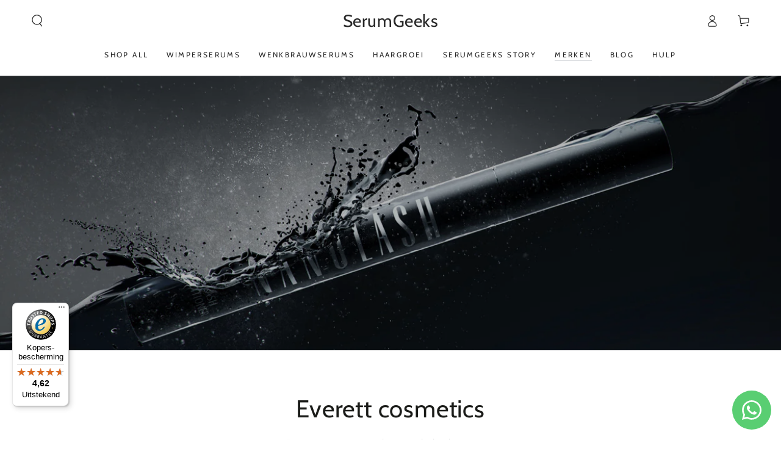

--- FILE ---
content_type: text/html; charset=utf-8
request_url: https://serumgeeks.nl/pages/everett-cosmetics
body_size: 40316
content:
<!doctype html>
<html class="no-js" lang="nl">
  <head>
    <meta charset="utf-8">
    <meta http-equiv="X-UA-Compatible" content="IE=edge">
    <meta name="viewport" content="width=device-width,initial-scale=1">
    <meta name="theme-color" content="">
    <link rel="canonical" href="https://serumgeeks.nl/pages/everett-cosmetics">
    <link rel="preconnect" href="https://cdn.shopify.com" crossorigin><link rel="icon" type="image/png" href="//serumgeeks.nl/cdn/shop/files/favicon.png?crop=center&height=32&v=1667240952&width=32"><link rel="preconnect" href="https://fonts.shopifycdn.com" crossorigin><title>
      Everett cosmetics &ndash; SerumGeeks</title><meta name="description" content="Everett cosmetics is het moedermerk waar de bekende merken van Nanolash, Nanobrow, Lashcode en Nanoil onder vallen. Neem een kijkje bij ons in het assortiment van Everett cosmetics, waar diverse producten zijn gemaakt om jouw wimpers, wenkbrauwen en ogen er mooi en verzorgd uit te laten zien!">

<meta property="og:site_name" content="SerumGeeks">
<meta property="og:url" content="https://serumgeeks.nl/pages/everett-cosmetics">
<meta property="og:title" content="Everett cosmetics">
<meta property="og:type" content="website">
<meta property="og:description" content="Everett cosmetics is het moedermerk waar de bekende merken van Nanolash, Nanobrow, Lashcode en Nanoil onder vallen. Neem een kijkje bij ons in het assortiment van Everett cosmetics, waar diverse producten zijn gemaakt om jouw wimpers, wenkbrauwen en ogen er mooi en verzorgd uit te laten zien!"><meta name="twitter:card" content="summary_large_image">
<meta name="twitter:title" content="Everett cosmetics">
<meta name="twitter:description" content="Everett cosmetics is het moedermerk waar de bekende merken van Nanolash, Nanobrow, Lashcode en Nanoil onder vallen. Neem een kijkje bij ons in het assortiment van Everett cosmetics, waar diverse producten zijn gemaakt om jouw wimpers, wenkbrauwen en ogen er mooi en verzorgd uit te laten zien!">


    <script async crossorigin fetchpriority="high" src="/cdn/shopifycloud/importmap-polyfill/es-modules-shim.2.4.0.js"></script>
<script type="importmap">
      {
        "imports": {
          "mdl-scrollsnap": "//serumgeeks.nl/cdn/shop/t/15/assets/scrollsnap.js?v=170600829773392310311762420457",
          "timeline-component": "//serumgeeks.nl/cdn/shop/t/15/assets/timeline-component.js?v=25828140184624228211762420494",
          "comparison-table-component": "//serumgeeks.nl/cdn/shop/t/15/assets/comparison-table-component.js?v=95021244545988581221762420402"
        }
      }
    </script>

    <script src="//serumgeeks.nl/cdn/shop/t/15/assets/vendor-v4.js" defer="defer"></script>
    <script src="//serumgeeks.nl/cdn/shop/t/15/assets/pubsub.js?v=64530984355039965911762420453" defer="defer"></script>
    <script src="//serumgeeks.nl/cdn/shop/t/15/assets/global.js?v=105739679177674998921762420441" defer="defer"></script>
    <script src="//serumgeeks.nl/cdn/shop/t/15/assets/modules-basis.js?v=7117348240208911571762420446" defer="defer"></script>

    <script>window.performance && window.performance.mark && window.performance.mark('shopify.content_for_header.start');</script><meta id="shopify-digital-wallet" name="shopify-digital-wallet" content="/63118180524/digital_wallets/dialog">
<meta name="shopify-checkout-api-token" content="2e6d094752dffc781e37baa4153b5a35">
<meta id="in-context-paypal-metadata" data-shop-id="63118180524" data-venmo-supported="false" data-environment="production" data-locale="nl_NL" data-paypal-v4="true" data-currency="EUR">
<script async="async" src="/checkouts/internal/preloads.js?locale=nl-NL"></script>
<link rel="preconnect" href="https://shop.app" crossorigin="anonymous">
<script async="async" src="https://shop.app/checkouts/internal/preloads.js?locale=nl-NL&shop_id=63118180524" crossorigin="anonymous"></script>
<script id="apple-pay-shop-capabilities" type="application/json">{"shopId":63118180524,"countryCode":"NL","currencyCode":"EUR","merchantCapabilities":["supports3DS"],"merchantId":"gid:\/\/shopify\/Shop\/63118180524","merchantName":"SerumGeeks","requiredBillingContactFields":["postalAddress","email","phone"],"requiredShippingContactFields":["postalAddress","email","phone"],"shippingType":"shipping","supportedNetworks":["maestro","masterCard"],"total":{"type":"pending","label":"SerumGeeks","amount":"1.00"},"shopifyPaymentsEnabled":true,"supportsSubscriptions":false}</script>
<script id="shopify-features" type="application/json">{"accessToken":"2e6d094752dffc781e37baa4153b5a35","betas":["rich-media-storefront-analytics"],"domain":"serumgeeks.nl","predictiveSearch":true,"shopId":63118180524,"locale":"nl"}</script>
<script>var Shopify = Shopify || {};
Shopify.shop = "easygoshop-store1.myshopify.com";
Shopify.locale = "nl";
Shopify.currency = {"active":"EUR","rate":"1.0"};
Shopify.country = "NL";
Shopify.theme = {"name":"Updated copy of Updated copy of Updated copy of...","id":181555298627,"schema_name":"Be Yours","schema_version":"8.4.0","theme_store_id":1399,"role":"main"};
Shopify.theme.handle = "null";
Shopify.theme.style = {"id":null,"handle":null};
Shopify.cdnHost = "serumgeeks.nl/cdn";
Shopify.routes = Shopify.routes || {};
Shopify.routes.root = "/";</script>
<script type="module">!function(o){(o.Shopify=o.Shopify||{}).modules=!0}(window);</script>
<script>!function(o){function n(){var o=[];function n(){o.push(Array.prototype.slice.apply(arguments))}return n.q=o,n}var t=o.Shopify=o.Shopify||{};t.loadFeatures=n(),t.autoloadFeatures=n()}(window);</script>
<script>
  window.ShopifyPay = window.ShopifyPay || {};
  window.ShopifyPay.apiHost = "shop.app\/pay";
  window.ShopifyPay.redirectState = null;
</script>
<script id="shop-js-analytics" type="application/json">{"pageType":"page"}</script>
<script defer="defer" async type="module" src="//serumgeeks.nl/cdn/shopifycloud/shop-js/modules/v2/client.init-shop-cart-sync_BYsJuwiI.nl.esm.js"></script>
<script defer="defer" async type="module" src="//serumgeeks.nl/cdn/shopifycloud/shop-js/modules/v2/chunk.common_DMoCwCQ3.esm.js"></script>
<script type="module">
  await import("//serumgeeks.nl/cdn/shopifycloud/shop-js/modules/v2/client.init-shop-cart-sync_BYsJuwiI.nl.esm.js");
await import("//serumgeeks.nl/cdn/shopifycloud/shop-js/modules/v2/chunk.common_DMoCwCQ3.esm.js");

  window.Shopify.SignInWithShop?.initShopCartSync?.({"fedCMEnabled":true,"windoidEnabled":true});

</script>
<script>
  window.Shopify = window.Shopify || {};
  if (!window.Shopify.featureAssets) window.Shopify.featureAssets = {};
  window.Shopify.featureAssets['shop-js'] = {"shop-cart-sync":["modules/v2/client.shop-cart-sync_MSd1dA3y.nl.esm.js","modules/v2/chunk.common_DMoCwCQ3.esm.js"],"shop-button":["modules/v2/client.shop-button_DLvJyBwe.nl.esm.js","modules/v2/chunk.common_DMoCwCQ3.esm.js"],"init-fed-cm":["modules/v2/client.init-fed-cm_D_3HXLqB.nl.esm.js","modules/v2/chunk.common_DMoCwCQ3.esm.js"],"shop-cash-offers":["modules/v2/client.shop-cash-offers_Dq8Js4q7.nl.esm.js","modules/v2/chunk.common_DMoCwCQ3.esm.js","modules/v2/chunk.modal_Cs3rBEjB.esm.js"],"avatar":["modules/v2/client.avatar_BTnouDA3.nl.esm.js"],"init-windoid":["modules/v2/client.init-windoid_Bez2rQe6.nl.esm.js","modules/v2/chunk.common_DMoCwCQ3.esm.js"],"init-shop-email-lookup-coordinator":["modules/v2/client.init-shop-email-lookup-coordinator_BbONUyHz.nl.esm.js","modules/v2/chunk.common_DMoCwCQ3.esm.js"],"shop-toast-manager":["modules/v2/client.shop-toast-manager_BCARBDa8.nl.esm.js","modules/v2/chunk.common_DMoCwCQ3.esm.js"],"pay-button":["modules/v2/client.pay-button_BnVZwuNo.nl.esm.js","modules/v2/chunk.common_DMoCwCQ3.esm.js"],"shop-login-button":["modules/v2/client.shop-login-button_DAaZY-7T.nl.esm.js","modules/v2/chunk.common_DMoCwCQ3.esm.js","modules/v2/chunk.modal_Cs3rBEjB.esm.js"],"init-shop-cart-sync":["modules/v2/client.init-shop-cart-sync_BYsJuwiI.nl.esm.js","modules/v2/chunk.common_DMoCwCQ3.esm.js"],"init-customer-accounts":["modules/v2/client.init-customer-accounts_DjPg426V.nl.esm.js","modules/v2/client.shop-login-button_DAaZY-7T.nl.esm.js","modules/v2/chunk.common_DMoCwCQ3.esm.js","modules/v2/chunk.modal_Cs3rBEjB.esm.js"],"init-shop-for-new-customer-accounts":["modules/v2/client.init-shop-for-new-customer-accounts_P9R3okvm.nl.esm.js","modules/v2/client.shop-login-button_DAaZY-7T.nl.esm.js","modules/v2/chunk.common_DMoCwCQ3.esm.js","modules/v2/chunk.modal_Cs3rBEjB.esm.js"],"lead-capture":["modules/v2/client.lead-capture_3fW5_xCR.nl.esm.js","modules/v2/chunk.common_DMoCwCQ3.esm.js","modules/v2/chunk.modal_Cs3rBEjB.esm.js"],"shop-follow-button":["modules/v2/client.shop-follow-button_D7DI11iE.nl.esm.js","modules/v2/chunk.common_DMoCwCQ3.esm.js","modules/v2/chunk.modal_Cs3rBEjB.esm.js"],"checkout-modal":["modules/v2/client.checkout-modal_ttinO_EG.nl.esm.js","modules/v2/chunk.common_DMoCwCQ3.esm.js","modules/v2/chunk.modal_Cs3rBEjB.esm.js"],"init-customer-accounts-sign-up":["modules/v2/client.init-customer-accounts-sign-up_N5SHCoXJ.nl.esm.js","modules/v2/client.shop-login-button_DAaZY-7T.nl.esm.js","modules/v2/chunk.common_DMoCwCQ3.esm.js","modules/v2/chunk.modal_Cs3rBEjB.esm.js"],"shop-login":["modules/v2/client.shop-login_Po9vB7a5.nl.esm.js","modules/v2/chunk.common_DMoCwCQ3.esm.js","modules/v2/chunk.modal_Cs3rBEjB.esm.js"],"payment-terms":["modules/v2/client.payment-terms_Brm_h68i.nl.esm.js","modules/v2/chunk.common_DMoCwCQ3.esm.js","modules/v2/chunk.modal_Cs3rBEjB.esm.js"]};
</script>
<script>(function() {
  var isLoaded = false;
  function asyncLoad() {
    if (isLoaded) return;
    isLoaded = true;
    var urls = ["https:\/\/www.webwinkelkeur.nl\/apps\/shopify\/script.php?shop=easygoshop-store1.myshopify.com","https:\/\/seo.apps.avada.io\/scripttag\/avada-seo-installed.js?shop=easygoshop-store1.myshopify.com","https:\/\/cdn1.avada.io\/flying-pages\/module.js?shop=easygoshop-store1.myshopify.com","https:\/\/cdn.nfcube.com\/instafeed-71e5e802ad1cde5dad2dfd1d46b83406.js?shop=easygoshop-store1.myshopify.com","https:\/\/tseish-app.connect.trustedshops.com\/esc.js?apiBaseUrl=aHR0cHM6Ly90c2Vpc2gtYXBwLmNvbm5lY3QudHJ1c3RlZHNob3BzLmNvbQ==\u0026instanceId=ZWFzeWdvc2hvcC1zdG9yZTEubXlzaG9waWZ5LmNvbQ==\u0026shop=easygoshop-store1.myshopify.com","https:\/\/cookie.avada.io\/scripttag\/avada-cookies-bar.min.js?shop=easygoshop-store1.myshopify.com"];
    for (var i = 0; i < urls.length; i++) {
      var s = document.createElement('script');
      s.type = 'text/javascript';
      s.async = true;
      s.src = urls[i];
      var x = document.getElementsByTagName('script')[0];
      x.parentNode.insertBefore(s, x);
    }
  };
  if(window.attachEvent) {
    window.attachEvent('onload', asyncLoad);
  } else {
    window.addEventListener('load', asyncLoad, false);
  }
})();</script>
<script id="__st">var __st={"a":63118180524,"offset":3600,"reqid":"aea00132-4c92-498b-80f8-e69cc05986cc-1766040076","pageurl":"serumgeeks.nl\/pages\/everett-cosmetics","s":"pages-91379663020","u":"a41c33f504b5","p":"page","rtyp":"page","rid":91379663020};</script>
<script>window.ShopifyPaypalV4VisibilityTracking = true;</script>
<script id="captcha-bootstrap">!function(){'use strict';const t='contact',e='account',n='new_comment',o=[[t,t],['blogs',n],['comments',n],[t,'customer']],c=[[e,'customer_login'],[e,'guest_login'],[e,'recover_customer_password'],[e,'create_customer']],r=t=>t.map((([t,e])=>`form[action*='/${t}']:not([data-nocaptcha='true']) input[name='form_type'][value='${e}']`)).join(','),a=t=>()=>t?[...document.querySelectorAll(t)].map((t=>t.form)):[];function s(){const t=[...o],e=r(t);return a(e)}const i='password',u='form_key',d=['recaptcha-v3-token','g-recaptcha-response','h-captcha-response',i],f=()=>{try{return window.sessionStorage}catch{return}},m='__shopify_v',_=t=>t.elements[u];function p(t,e,n=!1){try{const o=window.sessionStorage,c=JSON.parse(o.getItem(e)),{data:r}=function(t){const{data:e,action:n}=t;return t[m]||n?{data:e,action:n}:{data:t,action:n}}(c);for(const[e,n]of Object.entries(r))t.elements[e]&&(t.elements[e].value=n);n&&o.removeItem(e)}catch(o){console.error('form repopulation failed',{error:o})}}const l='form_type',E='cptcha';function T(t){t.dataset[E]=!0}const w=window,h=w.document,L='Shopify',v='ce_forms',y='captcha';let A=!1;((t,e)=>{const n=(g='f06e6c50-85a8-45c8-87d0-21a2b65856fe',I='https://cdn.shopify.com/shopifycloud/storefront-forms-hcaptcha/ce_storefront_forms_captcha_hcaptcha.v1.5.2.iife.js',D={infoText:'Beschermd door hCaptcha',privacyText:'Privacy',termsText:'Voorwaarden'},(t,e,n)=>{const o=w[L][v],c=o.bindForm;if(c)return c(t,g,e,D).then(n);var r;o.q.push([[t,g,e,D],n]),r=I,A||(h.body.append(Object.assign(h.createElement('script'),{id:'captcha-provider',async:!0,src:r})),A=!0)});var g,I,D;w[L]=w[L]||{},w[L][v]=w[L][v]||{},w[L][v].q=[],w[L][y]=w[L][y]||{},w[L][y].protect=function(t,e){n(t,void 0,e),T(t)},Object.freeze(w[L][y]),function(t,e,n,w,h,L){const[v,y,A,g]=function(t,e,n){const i=e?o:[],u=t?c:[],d=[...i,...u],f=r(d),m=r(i),_=r(d.filter((([t,e])=>n.includes(e))));return[a(f),a(m),a(_),s()]}(w,h,L),I=t=>{const e=t.target;return e instanceof HTMLFormElement?e:e&&e.form},D=t=>v().includes(t);t.addEventListener('submit',(t=>{const e=I(t);if(!e)return;const n=D(e)&&!e.dataset.hcaptchaBound&&!e.dataset.recaptchaBound,o=_(e),c=g().includes(e)&&(!o||!o.value);(n||c)&&t.preventDefault(),c&&!n&&(function(t){try{if(!f())return;!function(t){const e=f();if(!e)return;const n=_(t);if(!n)return;const o=n.value;o&&e.removeItem(o)}(t);const e=Array.from(Array(32),(()=>Math.random().toString(36)[2])).join('');!function(t,e){_(t)||t.append(Object.assign(document.createElement('input'),{type:'hidden',name:u})),t.elements[u].value=e}(t,e),function(t,e){const n=f();if(!n)return;const o=[...t.querySelectorAll(`input[type='${i}']`)].map((({name:t})=>t)),c=[...d,...o],r={};for(const[a,s]of new FormData(t).entries())c.includes(a)||(r[a]=s);n.setItem(e,JSON.stringify({[m]:1,action:t.action,data:r}))}(t,e)}catch(e){console.error('failed to persist form',e)}}(e),e.submit())}));const S=(t,e)=>{t&&!t.dataset[E]&&(n(t,e.some((e=>e===t))),T(t))};for(const o of['focusin','change'])t.addEventListener(o,(t=>{const e=I(t);D(e)&&S(e,y())}));const B=e.get('form_key'),M=e.get(l),P=B&&M;t.addEventListener('DOMContentLoaded',(()=>{const t=y();if(P)for(const e of t)e.elements[l].value===M&&p(e,B);[...new Set([...A(),...v().filter((t=>'true'===t.dataset.shopifyCaptcha))])].forEach((e=>S(e,t)))}))}(h,new URLSearchParams(w.location.search),n,t,e,['guest_login'])})(!0,!0)}();</script>
<script integrity="sha256-52AcMU7V7pcBOXWImdc/TAGTFKeNjmkeM1Pvks/DTgc=" data-source-attribution="shopify.loadfeatures" defer="defer" src="//serumgeeks.nl/cdn/shopifycloud/storefront/assets/storefront/load_feature-81c60534.js" crossorigin="anonymous"></script>
<script crossorigin="anonymous" defer="defer" src="//serumgeeks.nl/cdn/shopifycloud/storefront/assets/shopify_pay/storefront-65b4c6d7.js?v=20250812"></script>
<script data-source-attribution="shopify.dynamic_checkout.dynamic.init">var Shopify=Shopify||{};Shopify.PaymentButton=Shopify.PaymentButton||{isStorefrontPortableWallets:!0,init:function(){window.Shopify.PaymentButton.init=function(){};var t=document.createElement("script");t.src="https://serumgeeks.nl/cdn/shopifycloud/portable-wallets/latest/portable-wallets.nl.js",t.type="module",document.head.appendChild(t)}};
</script>
<script data-source-attribution="shopify.dynamic_checkout.buyer_consent">
  function portableWalletsHideBuyerConsent(e){var t=document.getElementById("shopify-buyer-consent"),n=document.getElementById("shopify-subscription-policy-button");t&&n&&(t.classList.add("hidden"),t.setAttribute("aria-hidden","true"),n.removeEventListener("click",e))}function portableWalletsShowBuyerConsent(e){var t=document.getElementById("shopify-buyer-consent"),n=document.getElementById("shopify-subscription-policy-button");t&&n&&(t.classList.remove("hidden"),t.removeAttribute("aria-hidden"),n.addEventListener("click",e))}window.Shopify?.PaymentButton&&(window.Shopify.PaymentButton.hideBuyerConsent=portableWalletsHideBuyerConsent,window.Shopify.PaymentButton.showBuyerConsent=portableWalletsShowBuyerConsent);
</script>
<script data-source-attribution="shopify.dynamic_checkout.cart.bootstrap">document.addEventListener("DOMContentLoaded",(function(){function t(){return document.querySelector("shopify-accelerated-checkout-cart, shopify-accelerated-checkout")}if(t())Shopify.PaymentButton.init();else{new MutationObserver((function(e,n){t()&&(Shopify.PaymentButton.init(),n.disconnect())})).observe(document.body,{childList:!0,subtree:!0})}}));
</script>
<link id="shopify-accelerated-checkout-styles" rel="stylesheet" media="screen" href="https://serumgeeks.nl/cdn/shopifycloud/portable-wallets/latest/accelerated-checkout-backwards-compat.css" crossorigin="anonymous">
<style id="shopify-accelerated-checkout-cart">
        #shopify-buyer-consent {
  margin-top: 1em;
  display: inline-block;
  width: 100%;
}

#shopify-buyer-consent.hidden {
  display: none;
}

#shopify-subscription-policy-button {
  background: none;
  border: none;
  padding: 0;
  text-decoration: underline;
  font-size: inherit;
  cursor: pointer;
}

#shopify-subscription-policy-button::before {
  box-shadow: none;
}

      </style>
<script id="sections-script" data-sections="header" defer="defer" src="//serumgeeks.nl/cdn/shop/t/15/compiled_assets/scripts.js?2098"></script>
<script>window.performance && window.performance.mark && window.performance.mark('shopify.content_for_header.end');</script><style data-shopify>@font-face {
  font-family: Outfit;
  font-weight: 300;
  font-style: normal;
  font-display: swap;
  src: url("//serumgeeks.nl/cdn/fonts/outfit/outfit_n3.8c97ae4c4fac7c2ea467a6dc784857f4de7e0e37.woff2") format("woff2"),
       url("//serumgeeks.nl/cdn/fonts/outfit/outfit_n3.b50a189ccde91f9bceee88f207c18c09f0b62a7b.woff") format("woff");
}

  @font-face {
  font-family: Outfit;
  font-weight: 600;
  font-style: normal;
  font-display: swap;
  src: url("//serumgeeks.nl/cdn/fonts/outfit/outfit_n6.dfcbaa80187851df2e8384061616a8eaa1702fdc.woff2") format("woff2"),
       url("//serumgeeks.nl/cdn/fonts/outfit/outfit_n6.88384e9fc3e36038624caccb938f24ea8008a91d.woff") format("woff");
}

  
  
  @font-face {
  font-family: Cabin;
  font-weight: 400;
  font-style: normal;
  font-display: swap;
  src: url("//serumgeeks.nl/cdn/fonts/cabin/cabin_n4.cefc6494a78f87584a6f312fea532919154f66fe.woff2") format("woff2"),
       url("//serumgeeks.nl/cdn/fonts/cabin/cabin_n4.8c16611b00f59d27f4b27ce4328dfe514ce77517.woff") format("woff");
}

  @font-face {
  font-family: Cabin;
  font-weight: 600;
  font-style: normal;
  font-display: swap;
  src: url("//serumgeeks.nl/cdn/fonts/cabin/cabin_n6.c6b1e64927bbec1c65aab7077888fb033480c4f7.woff2") format("woff2"),
       url("//serumgeeks.nl/cdn/fonts/cabin/cabin_n6.6c2e65d54c893ad9f1390da3b810b8e6cf976a4f.woff") format("woff");
}


  :root {
    --font-body-family: Outfit, sans-serif;
    --font-body-style: normal;
    --font-body-weight: 300;

    --font-heading-family: Cabin, sans-serif;
    --font-heading-style: normal;
    --font-heading-weight: 400;

    --font-body-scale: 1.0;
    --font-heading-scale: 1.0;

    --font-navigation-family: var(--font-heading-family);
    --font-navigation-size: 12px;
    --font-navigation-weight: var(--font-heading-weight);
    --font-button-family: var(--font-body-family);
    --font-button-size: 14px;
    --font-button-baseline: 0rem;
    --font-price-family: var(--font-heading-family);
    --font-price-scale: var(--font-heading-scale);

    --color-base-text: 33, 35, 38;
    --color-base-background: 255, 255, 255;
    --color-base-solid-button-labels: 33, 35, 38;
    --color-base-outline-button-labels: 26, 27, 24;
    --color-base-accent: 250, 234, 161;
    --color-base-heading: 26, 27, 24;
    --color-base-border: 210, 213, 217;
    --color-placeholder: 243, 243, 243;
    --color-overlay: 33, 35, 38;
    --color-keyboard-focus: 1, 94, 204;
    --color-shadow: 168, 232, 226;
    --shadow-opacity: 1;

    --color-background-dark: 235, 235, 235;
    --color-price: #1a1b18;
    --color-sale-price: #d72c0d;
    --color-sale-badge-background: #d72c0d;
    --color-reviews: #ffb503;
    --color-critical: #d72c0d;
    --color-success: #008060;
    --color-highlight: 255, 181, 3;

    --payment-terms-background-color: #ffffff;
    --page-width: 150rem;
    --page-width-margin: 0rem;

    --card-color-scheme: var(--color-placeholder);
    --card-text-alignment: start;
    --card-flex-alignment: flex-start;
    --card-image-padding: 0px;
    --card-border-width: 0px;
    --card-radius: 0px;
    --card-shadow-horizontal-offset: 0px;
    --card-shadow-vertical-offset: 0px;
    
    --button-radius: 0px;
    --button-border-width: 4px;
    --button-shadow-horizontal-offset: 0px;
    --button-shadow-vertical-offset: 0px;

    --spacing-sections-desktop: 0px;
    --spacing-sections-mobile: 0px;

    --gradient-free-ship-progress: linear-gradient(325deg,#F9423A 0,#F1E04D 100%);
    --gradient-free-ship-complete: linear-gradient(325deg, #049cff 0, #35ee7a 100%);

    --plabel-price-tag-color: #000000;
    --plabel-price-tag-background: #d1d5db;
    --plabel-price-tag-height: 2.5rem;

    --swatch-outline-color: #f4f6f8;--text-8xl: 6.0rem;
    --text-6xl: 3.75rem;
    --text-5xl: 3.0rem;
    --text-4xl: 2.25rem;
    --text-3xl: 1.875rem;
    --text-2xl: 1.5rem;
    --text-xl: 1.25rem;
    --text-lg: 1.125rem;
    --text-base: 1.0rem;
    --text-2sm: 0.8125rem;
    --text-sm: 0.875rem;
    --text-xs: 0.75rem;
    --text-3xs: 0.625rem;

    --fluid-sm-to-base: clamp(var(--text-sm), 0.8115rem + 0.1587vw, var(--text-base));
    --fluid-sm-to-lg: clamp(var(--text-sm), 0.748rem + 0.3174vw, var(--text-lg));
    --fluid-base-to-xl: clamp(var(--text-base), 0.873rem + 0.3175vw, var(--text-xl));
    --fluid-base-to-2xl: clamp(var(--text-base), 0.746rem + 0.6349vw, var(--text-2xl));
    --fluid-lg-to-2xl: clamp(var(--text-lg), 0.9722rem + 0.4444vw, var(--text-2xl));
    --fluid-xl-to-3xl: clamp(var(--text-xl), 0.4966rem + 1.1818vw, var(--text-3xl));

    --tw-translate-x: 0;
    --tw-translate-y: 0;
    --tw-rotate: 0;
    --tw-skew-x: 0;
    --tw-skew-y: 0;
    --tw-scale-x: 1;
    --tw-scale-y: 1;

    --font-normal: 400;
    --font-medium: 500;
    --font-bold: 700;

    --sp-0d5: 0.125rem;
    --sp-1: 0.25rem;
    --sp-1d5: 0.375rem;
    --sp-2: 0.5rem;
    --sp-2d5: 0.625rem;
    --sp-3: 0.75rem;
    --sp-3d5: 0.875rem;
    --sp-4: 1rem;
    --sp-4d5: 1.125rem;
    --sp-5: 1.25rem;
    --sp-5d5: 1.375rem;
    --sp-6: 1.5rem;
    --sp-6d5: 1.625rem;
    --sp-7: 1.75rem;
    --sp-7d5: 1.875rem;
    --sp-8: 2rem;
    --sp-9: 2.25rem;
    --sp-10: 2.5rem;
    --sp-12: 3rem;
    --sp-14: 3.5rem;
  }

  *,
  *::before,
  *::after {
    box-sizing: inherit;
  }

  html {
    box-sizing: border-box;
    font-size: calc(var(--font-body-scale) * 62.5%);
    height: 100%;
  }

  body {
    min-height: 100%;
    margin: 0;
    font-size: 1.5rem;
    letter-spacing: 0.06rem;
    line-height: calc(1 + 0.8 / var(--font-body-scale));
    font-family: var(--font-body-family);
    font-style: var(--font-body-style);
    font-weight: var(--font-body-weight);
  }

  @media screen and (min-width: 750px) {
    body {
      font-size: 1.6rem;
    }
  }</style><link href="//serumgeeks.nl/cdn/shop/t/15/assets/base.css?v=56154053777866764741762420398" rel="stylesheet" type="text/css" media="all" /><link rel="stylesheet" href="//serumgeeks.nl/cdn/shop/t/15/assets/apps.css?v=58555770612562691921762420398" media="print" fetchpriority="low" onload="this.media='all'">

    <link
        rel="preload"
        as="font"
        href="//serumgeeks.nl/cdn/fonts/outfit/outfit_n3.8c97ae4c4fac7c2ea467a6dc784857f4de7e0e37.woff2"
        type="font/woff2"
        crossorigin
      ><link
        rel="preload"
        as="font"
        href="//serumgeeks.nl/cdn/fonts/cabin/cabin_n4.cefc6494a78f87584a6f312fea532919154f66fe.woff2"
        type="font/woff2"
        crossorigin
      ><link rel="stylesheet" href="//serumgeeks.nl/cdn/shop/t/15/assets/component-predictive-search.css?v=94320327991181004901762420422" media="print" onload="this.media='all'"><link rel="stylesheet" href="//serumgeeks.nl/cdn/shop/t/15/assets/component-color-swatches.css?v=147375175252346861151762420409" media="print" onload="this.media='all'"><script>
  document.documentElement.classList.replace('no-js', 'js');

  window.theme = window.theme || {};

  theme.routes = {
    root_url: '/',
    cart_url: '/cart',
    cart_add_url: '/cart/add',
    cart_change_url: '/cart/change',
    cart_update_url: '/cart/update',
    search_url: '/search',
    predictive_search_url: '/search/suggest'
  };

  theme.cartStrings = {
    error: `Er trad een fout op tijdens het bijwerken. Probeer het opnieuw.`,
    quantityError: ``
  };

  theme.variantStrings = {
    addToCart: `Winkelwagen`,
    soldOut: `Uitverkocht`,
    unavailable: ``,
    preOrder: ``
  };

  theme.accessibilityStrings = {
    imageAvailable: ``,
    shareSuccess: `Link is gekopieerd`,
    fillInAllLineItemPropertyRequiredFields: `Translation missing: nl.products.product.line_item_property.fill_in_all_required_fields`
  }

  theme.dateStrings = {
    d: `D`,
    day: `Dag`,
    days: `Dagen`,
    hour: `Uur`,
    hours: `Uren`,
    minute: `Minute`,
    minutes: `Minuten`,
    second: `Sec`,
    seconds: `Seconden`
  };theme.shopSettings = {
    moneyFormat: "€{{amount_with_comma_separator}}",
    isoCode: "EUR",
    cartDrawer: true,
    currencyCode: false,
    giftwrapRate: 'product'
  };

  theme.settings = {
    themeName: 'Be Yours',
    themeVersion: '8.4.0',
    agencyId: ''
  };

  /*! (c) Andrea Giammarchi @webreflection ISC */
  !function(){"use strict";var e=function(e,t){var n=function(e){for(var t=0,n=e.length;t<n;t++)r(e[t])},r=function(e){var t=e.target,n=e.attributeName,r=e.oldValue;t.attributeChangedCallback(n,r,t.getAttribute(n))};return function(o,a){var l=o.constructor.observedAttributes;return l&&e(a).then((function(){new t(n).observe(o,{attributes:!0,attributeOldValue:!0,attributeFilter:l});for(var e=0,a=l.length;e<a;e++)o.hasAttribute(l[e])&&r({target:o,attributeName:l[e],oldValue:null})})),o}};function t(e,t){(null==t||t>e.length)&&(t=e.length);for(var n=0,r=new Array(t);n<t;n++)r[n]=e[n];return r}function n(e,n){var r="undefined"!=typeof Symbol&&e[Symbol.iterator]||e["@@iterator"];if(!r){if(Array.isArray(e)||(r=function(e,n){if(e){if("string"==typeof e)return t(e,n);var r=Object.prototype.toString.call(e).slice(8,-1);return"Object"===r&&e.constructor&&(r=e.constructor.name),"Map"===r||"Set"===r?Array.from(e):"Arguments"===r||/^(?:Ui|I)nt(?:8|16|32)(?:Clamped)?Array$/.test(r)?t(e,n):void 0}}(e))||n&&e&&"number"==typeof e.length){r&&(e=r);var o=0,a=function(){};return{s:a,n:function(){return o>=e.length?{done:!0}:{done:!1,value:e[o++]}},e:function(e){throw e},f:a}}throw new TypeError("Invalid attempt to iterate non-iterable instance.\nIn order to be iterable, non-array objects must have a [Symbol.iterator]() method.")}var l,i=!0,u=!1;return{s:function(){r=r.call(e)},n:function(){var e=r.next();return i=e.done,e},e:function(e){u=!0,l=e},f:function(){try{i||null==r.return||r.return()}finally{if(u)throw l}}}}
  /*! (c) Andrea Giammarchi - ISC */var r=!0,o=!1,a="querySelectorAll",l="querySelectorAll",i=self,u=i.document,c=i.Element,s=i.MutationObserver,f=i.Set,d=i.WeakMap,h=function(e){return l in e},v=[].filter,g=function(e){var t=new d,i=function(n,r){var o;if(r)for(var a,l=function(e){return e.matches||e.webkitMatchesSelector||e.msMatchesSelector}(n),i=0,u=p.length;i<u;i++)l.call(n,a=p[i])&&(t.has(n)||t.set(n,new f),(o=t.get(n)).has(a)||(o.add(a),e.handle(n,r,a)));else t.has(n)&&(o=t.get(n),t.delete(n),o.forEach((function(t){e.handle(n,r,t)})))},g=function(e){for(var t=!(arguments.length>1&&void 0!==arguments[1])||arguments[1],n=0,r=e.length;n<r;n++)i(e[n],t)},p=e.query,y=e.root||u,m=function(e){var t=arguments.length>1&&void 0!==arguments[1]?arguments[1]:document,l=arguments.length>2&&void 0!==arguments[2]?arguments[2]:MutationObserver,i=arguments.length>3&&void 0!==arguments[3]?arguments[3]:["*"],u=function t(o,l,i,u,c,s){var f,d=n(o);try{for(d.s();!(f=d.n()).done;){var h=f.value;(s||a in h)&&(c?i.has(h)||(i.add(h),u.delete(h),e(h,c)):u.has(h)||(u.add(h),i.delete(h),e(h,c)),s||t(h[a](l),l,i,u,c,r))}}catch(e){d.e(e)}finally{d.f()}},c=new l((function(e){if(i.length){var t,a=i.join(","),l=new Set,c=new Set,s=n(e);try{for(s.s();!(t=s.n()).done;){var f=t.value,d=f.addedNodes,h=f.removedNodes;u(h,a,l,c,o,o),u(d,a,l,c,r,o)}}catch(e){s.e(e)}finally{s.f()}}})),s=c.observe;return(c.observe=function(e){return s.call(c,e,{subtree:r,childList:r})})(t),c}(i,y,s,p),b=c.prototype.attachShadow;return b&&(c.prototype.attachShadow=function(e){var t=b.call(this,e);return m.observe(t),t}),p.length&&g(y[l](p)),{drop:function(e){for(var n=0,r=e.length;n<r;n++)t.delete(e[n])},flush:function(){for(var e=m.takeRecords(),t=0,n=e.length;t<n;t++)g(v.call(e[t].removedNodes,h),!1),g(v.call(e[t].addedNodes,h),!0)},observer:m,parse:g}},p=self,y=p.document,m=p.Map,b=p.MutationObserver,w=p.Object,E=p.Set,S=p.WeakMap,A=p.Element,M=p.HTMLElement,O=p.Node,N=p.Error,C=p.TypeError,T=p.Reflect,q=w.defineProperty,I=w.keys,D=w.getOwnPropertyNames,L=w.setPrototypeOf,P=!self.customElements,k=function(e){for(var t=I(e),n=[],r=t.length,o=0;o<r;o++)n[o]=e[t[o]],delete e[t[o]];return function(){for(var o=0;o<r;o++)e[t[o]]=n[o]}};if(P){var x=function(){var e=this.constructor;if(!$.has(e))throw new C("Illegal constructor");var t=$.get(e);if(W)return z(W,t);var n=H.call(y,t);return z(L(n,e.prototype),t)},H=y.createElement,$=new m,_=new m,j=new m,R=new m,V=[],U=g({query:V,handle:function(e,t,n){var r=j.get(n);if(t&&!r.isPrototypeOf(e)){var o=k(e);W=L(e,r);try{new r.constructor}finally{W=null,o()}}var a="".concat(t?"":"dis","connectedCallback");a in r&&e[a]()}}).parse,W=null,F=function(e){if(!_.has(e)){var t,n=new Promise((function(e){t=e}));_.set(e,{$:n,_:t})}return _.get(e).$},z=e(F,b);q(self,"customElements",{configurable:!0,value:{define:function(e,t){if(R.has(e))throw new N('the name "'.concat(e,'" has already been used with this registry'));$.set(t,e),j.set(e,t.prototype),R.set(e,t),V.push(e),F(e).then((function(){U(y.querySelectorAll(e))})),_.get(e)._(t)},get:function(e){return R.get(e)},whenDefined:F}}),q(x.prototype=M.prototype,"constructor",{value:x}),q(self,"HTMLElement",{configurable:!0,value:x}),q(y,"createElement",{configurable:!0,value:function(e,t){var n=t&&t.is,r=n?R.get(n):R.get(e);return r?new r:H.call(y,e)}}),"isConnected"in O.prototype||q(O.prototype,"isConnected",{configurable:!0,get:function(){return!(this.ownerDocument.compareDocumentPosition(this)&this.DOCUMENT_POSITION_DISCONNECTED)}})}else if(P=!self.customElements.get("extends-li"))try{var B=function e(){return self.Reflect.construct(HTMLLIElement,[],e)};B.prototype=HTMLLIElement.prototype;var G="extends-li";self.customElements.define("extends-li",B,{extends:"li"}),P=y.createElement("li",{is:G}).outerHTML.indexOf(G)<0;var J=self.customElements,K=J.get,Q=J.whenDefined;q(self.customElements,"whenDefined",{configurable:!0,value:function(e){var t=this;return Q.call(this,e).then((function(n){return n||K.call(t,e)}))}})}catch(e){}if(P){var X=function(e){var t=ae.get(e);ve(t.querySelectorAll(this),e.isConnected)},Y=self.customElements,Z=y.createElement,ee=Y.define,te=Y.get,ne=Y.upgrade,re=T||{construct:function(e){return e.call(this)}},oe=re.construct,ae=new S,le=new E,ie=new m,ue=new m,ce=new m,se=new m,fe=[],de=[],he=function(e){return se.get(e)||te.call(Y,e)},ve=g({query:de,handle:function(e,t,n){var r=ce.get(n);if(t&&!r.isPrototypeOf(e)){var o=k(e);be=L(e,r);try{new r.constructor}finally{be=null,o()}}var a="".concat(t?"":"dis","connectedCallback");a in r&&e[a]()}}).parse,ge=g({query:fe,handle:function(e,t){ae.has(e)&&(t?le.add(e):le.delete(e),de.length&&X.call(de,e))}}).parse,pe=A.prototype.attachShadow;pe&&(A.prototype.attachShadow=function(e){var t=pe.call(this,e);return ae.set(this,t),t});var ye=function(e){if(!ue.has(e)){var t,n=new Promise((function(e){t=e}));ue.set(e,{$:n,_:t})}return ue.get(e).$},me=e(ye,b),be=null;D(self).filter((function(e){return/^HTML.*Element$/.test(e)})).forEach((function(e){var t=self[e];function n(){var e=this.constructor;if(!ie.has(e))throw new C("Illegal constructor");var n=ie.get(e),r=n.is,o=n.tag;if(r){if(be)return me(be,r);var a=Z.call(y,o);return a.setAttribute("is",r),me(L(a,e.prototype),r)}return oe.call(this,t,[],e)}q(n.prototype=t.prototype,"constructor",{value:n}),q(self,e,{value:n})})),q(y,"createElement",{configurable:!0,value:function(e,t){var n=t&&t.is;if(n){var r=se.get(n);if(r&&ie.get(r).tag===e)return new r}var o=Z.call(y,e);return n&&o.setAttribute("is",n),o}}),q(Y,"get",{configurable:!0,value:he}),q(Y,"whenDefined",{configurable:!0,value:ye}),q(Y,"upgrade",{configurable:!0,value:function(e){var t=e.getAttribute("is");if(t){var n=se.get(t);if(n)return void me(L(e,n.prototype),t)}ne.call(Y,e)}}),q(Y,"define",{configurable:!0,value:function(e,t,n){if(he(e))throw new N("'".concat(e,"' has already been defined as a custom element"));var r,o=n&&n.extends;ie.set(t,o?{is:e,tag:o}:{is:"",tag:e}),o?(r="".concat(o,'[is="').concat(e,'"]'),ce.set(r,t.prototype),se.set(e,t),de.push(r)):(ee.apply(Y,arguments),fe.push(r=e)),ye(e).then((function(){o?(ve(y.querySelectorAll(r)),le.forEach(X,[r])):ge(y.querySelectorAll(r))})),ue.get(e)._(t)}})}}();
</script>
<!-- BEGIN app block: shopify://apps/whatsapp-button/blocks/app-embed-block/96d80a63-e860-4262-a001-8b82ac4d00e6 --><script>
    (function() {
        function asyncLoad() {
            var url = 'https://whatsapp-button.eazeapps.io/api/buttonInstallation/scriptTag?shopId=2940&v=1758647858';
            var s = document.createElement('script');
            s.type = 'text/javascript';
            s.async = true;
            s.src = url;
            var x = document.getElementsByTagName('script')[0];
            x.parentNode.insertBefore(s, x);
        };
        if(window.attachEvent) {
            window.attachEvent('onload', asyncLoad);
        } else {
            window.addEventListener('load', asyncLoad, false);
        }
    })();
</script>

<!-- END app block --><!-- BEGIN app block: shopify://apps/avada-seo-suite/blocks/avada-seo/15507c6e-1aa3-45d3-b698-7e175e033440 --><script>
  window.AVADA_SEO_ENABLED = true;
</script><!-- BEGIN app snippet: avada-broken-link-manager --><!-- END app snippet --><!-- BEGIN app snippet: avada-seo-site --><!-- END app snippet --><!-- BEGIN app snippet: avada-robot-onpage --><!-- Avada SEO Robot Onpage -->












<!-- END app snippet --><!-- BEGIN app snippet: avada-frequently-asked-questions -->







<!-- END app snippet --><!-- BEGIN app snippet: avada-custom-css --> <!-- BEGIN Avada SEO custom CSS END -->


<!-- END Avada SEO custom CSS END -->
<!-- END app snippet --><!-- BEGIN app snippet: avada-blog-posts-and-article --><!-- END app snippet --><!-- BEGIN app snippet: avada-homepage --><!-- END app snippet --><!-- BEGIN app snippet: avada-product-and-collection --><!-- END app snippet --><!-- BEGIN app snippet: avada-seo-preload --><script>
  const ignore = ["\/cart","\/account"];
  window.FPConfig = {
      delay: 0,
      ignoreKeywords: ignore || ['/cart', '/account/login', '/account/logout', '/account'],
      maxRPS: 3,
      hoverDelay: 50
  };
</script>


  <script type="lightJs" src="https://cdn.shopify.com/extensions/019b2183-9b63-76aa-a22f-105698880d81/avada-seo-suite-215/assets/flying-pages.js" defer="defer"></script>

<!-- END app snippet --><!-- BEGIN app snippet: avada-seo-social -->
<meta property="og:site_name" content="SerumGeeks">
  <meta property="og:url" content="https://serumgeeks.nl/pages/everett-cosmetics">
  <meta property="og:type" content="website"><meta property="og:title" content="Everett cosmetics"><meta property="og:description" content="Everett cosmetics is het moedermerk waar de bekende merken van Nanolash, Nanobrow, Lashcode en Nanoil onder vallen. Neem een kijkje bij ons in het assortiment van Everett cosmetics, waar diverse producten zijn gemaakt om jouw wimpers, wenkbrauwen en ogen er mooi en verzorgd uit te laten zien!"><meta property="og:image" content="https://cdn.shopify.com/s/files/1/0631/1818/0524/files/Logo_SerumGeeks_vierkant_1024x1024_7092051b-3c8a-464c-811c-028941dd4bc2.png?v=1667325207">
    <meta property="og:image:secure_url"
          content="https://cdn.shopify.com/s/files/1/0631/1818/0524/files/Logo_SerumGeeks_vierkant_1024x1024_7092051b-3c8a-464c-811c-028941dd4bc2.png?v=1667325207">
<meta name="twitter:site" content="@SerumGeeks"><meta name="twitter:card" content="summary_large_image">
<meta name="twitter:title" content="Everett cosmetics">
<meta name="twitter:description" content="Everett cosmetics is het moedermerk waar de bekende merken van Nanolash, Nanobrow, Lashcode en Nanoil onder vallen. Neem een kijkje bij o...">
<meta name="twitter:image" content="https://cdn.shopify.com/s/files/1/0631/1818/0524/files/Logo_SerumGeeks_vierkant_1024x1024_7092051b-3c8a-464c-811c-028941dd4bc2.png?v=1667325207">

<!-- END app snippet --><!-- BEGIN app snippet: avada-breadcrumb --><script type='application/ld+json'>
  {
    "@context": "https://schema.org",
    "@type": "BreadcrumbList",
    "itemListElement": [
      {
        "@type": "ListItem",
        "position": 1,
        "name": "Home",
        "item": "https://serumgeeks.nl"
    },
    {
      "@type": "ListItem",
      "position": 2,
      "name": "Everett cosmetics",
      "item": "https://serumgeeks.nl/pages/everett-cosmetics"
    }]
}
</script><!-- END app snippet --><!-- BEGIN app snippet: avada-loading --><style>
  @keyframes avada-rotate {
    0% { transform: rotate(0); }
    100% { transform: rotate(360deg); }
  }

  @keyframes avada-fade-out {
    0% { opacity: 1; visibility: visible; }
    100% { opacity: 0; visibility: hidden; }
  }

  .Avada-LoadingScreen {
    display: none;
    width: 100%;
    height: 100vh;
    top: 0;
    position: fixed;
    z-index: 9999;
    display: flex;
    align-items: center;
    justify-content: center;
  
    background-color: #F2F2F2;
  
  }

  .Avada-LoadingScreen svg {
    animation: avada-rotate 1s linear infinite;
    width: 75px;
    height: 75px;
  }
</style>
<script>
  const themeId = Shopify.theme.id;
  const loadingSettingsValue = {"enabled":false,"loadingColor":"#333333","bgColor":"#F2F2F2","waitTime":0,"durationTime":2,"loadingType":"circle","bgType":"color","sizeLoading":"75","displayShow":"first","bgImage":"","themeIds":[]};
  const loadingType = loadingSettingsValue?.loadingType;
  function renderLoading() {
    new MutationObserver((mutations, observer) => {
      if (document.body) {
        observer.disconnect();
        const loadingDiv = document.createElement('div');
        loadingDiv.className = 'Avada-LoadingScreen';
        if(loadingType === 'custom_logo' || loadingType === 'favicon_logo') {
          const srcLoadingImage = loadingSettingsValue?.customLogoThemeIds[themeId] || '';
          if(srcLoadingImage) {
            loadingDiv.innerHTML = `
            <img alt="Avada logo"  height="600px" loading="eager" fetchpriority="high"
              src="${srcLoadingImage}&width=600"
              width="600px" />
              `
          }
        }
        if(loadingType === 'circle') {
          loadingDiv.innerHTML = `
        <svg viewBox="0 0 40 40" fill="none" xmlns="http://www.w3.org/2000/svg">
          <path d="M20 3.75C11.0254 3.75 3.75 11.0254 3.75 20C3.75 21.0355 2.91053 21.875 1.875 21.875C0.839475 21.875 0 21.0355 0 20C0 8.9543 8.9543 0 20 0C31.0457 0 40 8.9543 40 20C40 31.0457 31.0457 40 20 40C18.9645 40 18.125 39.1605 18.125 38.125C18.125 37.0895 18.9645 36.25 20 36.25C28.9748 36.25 36.25 28.9748 36.25 20C36.25 11.0254 28.9748 3.75 20 3.75Z" fill="#333333"/>
        </svg>
      `;
        }

        document.body.insertBefore(loadingDiv, document.body.firstChild || null);
        const e = '2';
        const t = 'first';
        const o = 'first' === t;
        const a = sessionStorage.getItem('isShowLoadingAvada');
        const n = document.querySelector('.Avada-LoadingScreen');
        if (a && o) return (n.style.display = 'none');
        n.style.display = 'flex';
        const i = document.body;
        i.style.overflow = 'hidden';
        const l = () => {
          i.style.overflow = 'auto';
          n.style.animation = 'avada-fade-out 1s ease-out forwards';
          setTimeout(() => {
            n.style.display = 'none';
          }, 1000);
        };
        if ((o && !a && sessionStorage.setItem('isShowLoadingAvada', true), 'duration_auto' === e)) {
          window.onload = function() {
            l();
          };
          return;
        }
        setTimeout(() => {
          l();
        }, 1000 * e);
      }
    }).observe(document.documentElement, { childList: true, subtree: true });
  };
  function isNullish(value) {
    return value === null || value === undefined;
  }
  const themeIds = '';
  const themeIdsArray = themeIds ? themeIds.split(',') : [];

  if(!isNullish(themeIds) && themeIdsArray.includes(themeId.toString()) && loadingSettingsValue?.enabled) {
    renderLoading();
  }

  if(isNullish(loadingSettingsValue?.themeIds) && loadingSettingsValue?.enabled) {
    renderLoading();
  }
</script>
<!-- END app snippet --><!-- BEGIN app snippet: avada-seo-social-post --><!-- END app snippet -->
<!-- END app block --><!-- BEGIN app block: shopify://apps/vitals/blocks/app-embed/aeb48102-2a5a-4f39-bdbd-d8d49f4e20b8 --><link rel="preconnect" href="https://appsolve.io/" /><link rel="preconnect" href="https://cdn-sf.vitals.app/" /><script data-ver="58" id="vtlsAebData" class="notranslate">window.vtlsLiquidData = window.vtlsLiquidData || {};window.vtlsLiquidData.buildId = 55487;

window.vtlsLiquidData.apiHosts = {
	...window.vtlsLiquidData.apiHosts,
	"1": "https://appsolve.io"
};
	window.vtlsLiquidData.moduleSettings = {"15":{"37":"color","38":"","63":"2120bb","64":"apple_pay,ideal,maestro,mastercard,paypal","65":"left","78":20,"79":20,"920":"{}"},"48":{"469":true,"491":true,"588":true,"595":false,"603":"","605":"","606":"","781":true,"783":1,"876":0,"1076":true,"1105":0},"53":{"636":"4b8e15","637":"ffffff","638":0,"639":5,"640":"Je bespaart:","642":"Niet op voorraad","643":"Dit item:","644":"Totaalprijs:","645":true,"646":"Aan winkelwagen toevoegen","647":"voor","648":"met","649":"korting","650":"elk","651":"Koop","652":"Subtotaal","653":"Korting","654":"Originele prijs","655":0,"656":0,"657":0,"658":0,"659":"ffffff","660":14,"661":"center","671":"000000","702":"Aantal","731":"en","733":0,"734":"362e94","735":"8e86ed","736":true,"737":true,"738":true,"739":"right","740":60,"741":"Gratis","742":"Gratis","743":"Claim geschenk","744":"1,2,4,5","750":"Geschenk","762":"Korting","763":false,"773":"Uw product is toegevoegd aan de winkelwagen","786":"sparen","848":"ffffff","849":"f6f6f6","850":"4f4f4f","851":"Per stuk:","895":"eceeef","1007":"Ruil product","1010":"{}","1012":true,"1028":"Andere klanten vonden deze aanbieding geweldig","1029":"Toevoegen aan bestelling","1030":"Toegevoegd aan bestelling","1031":"Afrekenen","1032":1,"1033":"{}","1035":"Zie meer","1036":"Zie minder","1037":"{}","1077":"%","1083":"Afrekenen","1085":100,"1086":"cd1900","1091":10,"1092":1,"1093":"{}","1164":"Gratis verzending","1188":"light","1190":"center","1191":"light","1192":"square"}};

window.vtlsLiquidData.shopThemeName = "Be Yours";window.vtlsLiquidData.settingTranslation = {"15":{"38":{"nl":""}},"53":{"640":{"nl":"Je bespaart:"},"642":{"nl":"Niet op voorraad"},"643":{"nl":"Dit item:"},"644":{"nl":"Totaalprijs:"},"646":{"nl":"Aan winkelwagen toevoegen"},"647":{"nl":"voor"},"648":{"nl":"met"},"649":{"nl":"korting"},"650":{"nl":"elk"},"651":{"nl":"Koop"},"652":{"nl":"Subtotaal"},"653":{"nl":"Korting"},"654":{"nl":"Originele prijs"},"702":{"nl":"Aantal"},"731":{"nl":"en"},"741":{"nl":"Gratis"},"742":{"nl":"Gratis"},"743":{"nl":"Claim geschenk"},"750":{"nl":"Geschenk"},"762":{"nl":"Korting"},"773":{"nl":"Uw product is toegevoegd aan de winkelwagen"},"786":{"nl":"sparen"},"851":{"nl":"Per stuk:"},"1007":{"nl":"Ruil product"},"1028":{"nl":"Andere klanten vonden deze aanbieding geweldig"},"1029":{"nl":"Toevoegen aan bestelling"},"1030":{"nl":"Toegevoegd aan bestelling"},"1031":{"nl":"Afrekenen"},"1035":{"nl":"Zie meer"},"1036":{"nl":"Zie minder"},"1083":{"nl":"Afrekenen"},"1164":{"nl":"Gratis verzending"},"1167":{"nl":"Niet beschikbaar"}}};window.vtlsLiquidData.ubOfferTypes={"1":[1,2,3,6],"2":[2]};window.vtlsLiquidData.usesFunctions=true;window.vtlsLiquidData.shopSettings={};window.vtlsLiquidData.shopSettings.cartType="";window.vtlsLiquidData.spat="73a9bc709dc385bb4ac28e928993e2e7";window.vtlsLiquidData.shopInfo={id:63118180524,domain:"serumgeeks.nl",shopifyDomain:"easygoshop-store1.myshopify.com",primaryLocaleIsoCode: "nl",defaultCurrency:"EUR",enabledCurrencies:["CHF","DKK","EUR","GBP","PLN","SEK"],moneyFormat:"€{{amount_with_comma_separator}}",moneyWithCurrencyFormat:"€{{amount_with_comma_separator}} EUR",appId:"1",appName:"Vitals",};window.vtlsLiquidData.acceptedScopes = {"1":[26,25,27,22,2,8,14,20,24,16,18,10,13,21,4,11,1,7,3,19,23,15,17,9,12,47,48,49,38,29,51,46,31,32,34,28,53,50,30,52,33,35,36,37]};window.vtlsLiquidData.cacheKeys = [1682791487,1732653119,0,1763066919,1683209728,0,0,0 ];</script><script id="vtlsAebDynamicFunctions" class="notranslate">window.vtlsLiquidData = window.vtlsLiquidData || {};window.vtlsLiquidData.dynamicFunctions = ({$,vitalsGet,vitalsSet,VITALS_GET_$_DESCRIPTION,VITALS_GET_$_END_SECTION,VITALS_GET_$_ATC_FORM,VITALS_GET_$_ATC_BUTTON,submit_button,form_add_to_cart,cartItemVariantId,VITALS_EVENT_CART_UPDATED,VITALS_EVENT_DISCOUNTS_LOADED,VITALS_EVENT_PRICES_UPDATED,VITALS_EVENT_RENDER_CAROUSEL_STARS,VITALS_EVENT_RENDER_COLLECTION_STARS,VITALS_EVENT_SMART_BAR_RENDERED,VITALS_EVENT_SMART_BAR_CLOSED,VITALS_EVENT_TABS_RENDERED,VITALS_EVENT_VARIANT_CHANGED,VITALS_EVENT_ATC_BUTTON_FOUND,VITALS_IS_MOBILE,VITALS_PAGE_TYPE,VITALS_APPEND_CSS,VITALS_HOOK__CAN_EXECUTE_CHECKOUT,VITALS_HOOK__GET_CUSTOM_CHECKOUT_URL_PARAMETERS,VITALS_HOOK__GET_CUSTOM_VARIANT_SELECTOR,VITALS_HOOK__GET_IMAGES_DEFAULT_SIZE,VITALS_HOOK__ON_CLICK_CHECKOUT_BUTTON,VITALS_HOOK__DONT_ACCELERATE_CHECKOUT,VITALS_HOOK__ON_ATC_STAY_ON_THE_SAME_PAGE,VITALS_HOOK__CAN_EXECUTE_ATC,VITALS_FLAG__IGNORE_VARIANT_ID_FROM_URL,VITALS_FLAG__UPDATE_ATC_BUTTON_REFERENCE,VITALS_FLAG__UPDATE_CART_ON_CHECKOUT,VITALS_FLAG__USE_CAPTURE_FOR_ATC_BUTTON,VITALS_FLAG__USE_FIRST_ATC_SPAN_FOR_PRE_ORDER,VITALS_FLAG__USE_HTML_FOR_STICKY_ATC_BUTTON,VITALS_FLAG__STOP_EXECUTION,VITALS_FLAG__USE_CUSTOM_COLLECTION_FILTER_DROPDOWN,VITALS_FLAG__PRE_ORDER_START_WITH_OBSERVER,VITALS_FLAG__PRE_ORDER_OBSERVER_DELAY,VITALS_FLAG__ON_CHECKOUT_CLICK_USE_CAPTURE_EVENT,handle,}) => {return {"147": {"location":"description","locator":"after"},"687": {"location":"form","locator":"after"},};};</script><script id="vtlsAebDocumentInjectors" class="notranslate">window.vtlsLiquidData = window.vtlsLiquidData || {};window.vtlsLiquidData.documentInjectors = ({$,vitalsGet,vitalsSet,VITALS_IS_MOBILE,VITALS_APPEND_CSS}) => {const documentInjectors = {};documentInjectors["1"]={};documentInjectors["1"]["d"]=[];documentInjectors["1"]["d"]["0"]={};documentInjectors["1"]["d"]["0"]["a"]=null;documentInjectors["1"]["d"]["0"]["s"]=".product__description.rte";documentInjectors["2"]={};documentInjectors["2"]["d"]=[];documentInjectors["2"]["d"]["0"]={};documentInjectors["2"]["d"]["0"]["a"]={"l":"after"};documentInjectors["2"]["d"]["0"]["s"]="div.product";documentInjectors["6"]={};documentInjectors["6"]["d"]=[];documentInjectors["6"]["d"]["0"]={};documentInjectors["6"]["d"]["0"]["a"]=null;documentInjectors["6"]["d"]["0"]["s"]="#ProductGridContainer";documentInjectors["3"]={};documentInjectors["3"]["d"]=[];documentInjectors["3"]["d"]["0"]={};documentInjectors["3"]["d"]["0"]["a"]=null;documentInjectors["3"]["d"]["0"]["s"]="div#main-cart-footer div.cart__footer div.totals";documentInjectors["3"]["d"]["0"]["js"]=function(left_subtotal, right_subtotal, cart_html) { var vitalsDiscountsDiv = ".vitals-discounts";
if ($(vitalsDiscountsDiv).length === 0) {
$('div#main-cart-footer div.cart__footer div.totals').html(cart_html);
}

};documentInjectors["12"]={};documentInjectors["12"]["d"]=[];documentInjectors["12"]["d"]["0"]={};documentInjectors["12"]["d"]["0"]["a"]=[];documentInjectors["12"]["d"]["0"]["s"]="form[action*=\"\/cart\/add\"]:visible:not([id*=\"product-form-installment\"]):not([id*=\"product-installment-form\"]):not(.vtls-exclude-atc-injector *)";documentInjectors["11"]={};documentInjectors["11"]["d"]=[];documentInjectors["11"]["d"]["0"]={};documentInjectors["11"]["d"]["0"]["a"]={"ctx":"inside","last":false};documentInjectors["11"]["d"]["0"]["s"]="[type=\"submit\"]:not(.swym-button)";documentInjectors["11"]["d"]["1"]={};documentInjectors["11"]["d"]["1"]["a"]={"ctx":"inside","last":false};documentInjectors["11"]["d"]["1"]["s"]="[name=\"add\"]:not(.swym-button)";return documentInjectors;};</script><script id="vtlsAebBundle" src="https://cdn-sf.vitals.app/assets/js/bundle-dae1b1f515cc4d949f42ee414d807b6e.js" async></script>

<!-- END app block --><!-- BEGIN app block: shopify://apps/seo-on-blog/blocks/avada-seoon-setting/a45c3e67-be9f-4255-a194-b255a24f37c9 --><!-- BEGIN app snippet: avada-seoon-robot --><!-- Avada SEOOn Robot -->





<!-- END app snippet -->
<!-- BEGIN app snippet: avada-seoon-social --><!-- Avada SEOOn Social -->



<!-- END app snippet -->
<!-- BEGIN app snippet: avada-seoon-gsd --><!-- END app snippet -->
<!-- BEGIN app snippet: avada-seoon-custom-css --> <!-- END app snippet -->
<!-- BEGIN app snippet: avada-seoon-faqs-gsd -->

<!-- END app snippet -->
<!-- BEGIN app snippet: avada-seoon-page-tag --><!-- Avada SEOOn Page Tag -->
<!-- BEGIN app snippet: avada-seoon-robot --><!-- Avada SEOOn Robot -->





<!-- END app snippet -->

<link href="//cdn.shopify.com/extensions/019b2f73-0fda-7492-9f0c-984659b366db/seoon-blog-107/assets/page-tag.css" rel="stylesheet" type="text/css" media="all" />
<script src='https://code.jquery.com/jquery-3.6.0.min.js'></script>

  <script>
    const endpoint = 'https://avada-blog-app.firebaseapp.com/proxy';
    const fallbackImg = 'https://cdnapps.avada.io/seo/avada-placeholder.webp';
    const IMAGE_URL = 'https://cdnapps.avada.io/blog/icons';
    const AVADA_TAGS = '#Avada-Tags';
    const AVADA_ARTICLES = '#Avada-ListArticles';
    const AVADA_PAGINATION = '#Avada-Pagination';

    function fetchData(path, params = '') {
      return $.ajax({
        url: `${endpoint}${path}?domain=easygoshop-store1.myshopify.com&${params}`,
        method: 'GET',
        dataType: 'json',
      }).fail((error) => console.error('Error fetching data:', error));
    }

    function setQueryParams(params) {
      const urlParams = new URLSearchParams(window.location.search);
      Object.entries(params).forEach(([key, value]) => urlParams.set(key, value));
      window.history.pushState({}, '', `${window.location.pathname}?${urlParams.toString()}`);
    }

    function getQueryParams() {
      const urlParams = new URLSearchParams(window.location.search);
      return {
        search: decodeURIComponent(urlParams.get('search') || ''),
      };
    }

    /** Rendering Functions **/
    function renderSkeletonTags(count = 6) {
      const tagsContainer = $(AVADA_TAGS).empty();
      for (let i = 0; i < count; i++) {
        tagsContainer.append('<p class="Avada-Skeleton Avada-Skeleton-tag"></p>');
      }
    }

    function renderSkeletonArticles(count = 6) {
      const articlesContainer = $(AVADA_ARTICLES).empty();
      for (let i = 0; i < count; i++) {
        articlesContainer.append(`
          <div class="Avada-ListArticles__Item">
            <div class="Avada-Skeleton Avada-Skeleton-img"></div>
            <div class="Avada-ListArticles__Info">
              <div class="Avada-Skeleton Avada-Skeleton-text" style="width: 60%;"></div>
              <div class="Avada-Skeleton Avada-Skeleton-text" style="width: 80%;"></div>
            </div>
          </div>
        `);
      }
    }

    function renderTags(tags) {
      const tagsContainer = $(AVADA_TAGS).empty();

      if (tags.length) {
        tags.forEach((tag) => {
          // Store both slug and title for matching flexibility
          tagsContainer.append(
            `<div data-tag="${tag.slug}" data-title="${tag.title}" class="tag-item">#${tag.title}</div>`
          );
        });
      } else {
        tagsContainer.html('<span style="margin-top: 1rem;">No tags found.</span>');
      }
    }

    function renderArticles(articles) {
      const articlesContainer = $(AVADA_ARTICLES).empty();
      if (articles.length) {
        articles.forEach((article) => {
          const imageUrl = article.thumbnail || fallbackImg;
          const imageAlt = article.image?.altText || article.title;
          const articleStringify = JSON.stringify(article);
          const formattedDate = article.publishedAt
            ? new Intl.DateTimeFormat('en-US', {
                month: 'short',
                day: '2-digit',
                year: 'numeric',
              }).format(new Date(article.publishedAt))
            : '';

          articlesContainer.append(`
            <div class="Avada-ListArticles__Item" data-category='${JSON.stringify(
              article.category
            )}' data-slug='${article.slug}'>
              <img alt="${imageAlt}" loading="lazy" src="${imageUrl}" class="Avada-ListArticles__ItemThumb" onError="this.onerror=null;this.src='${fallbackImg}';"/>
              <div class="Avada-ListArticles__Info">
                <div class="Avada-ListArticles__category">${article.category.name}</div>
                <div class="Avada-ListArticles__title">${article.title}</div>
                ${
                  article.summary
                    ? `<div class="Avada-ListArticles__des">${article.summary}</div>`
                    : ''
                }
              </div>
              <div class="Avada-ListArticles__Footer">
                <div class="Avada-ListArticles__Author">
                  <div class="Avada-ListArticles__Author--name">${article.author}</div>
                  ${
                    formattedDate
                      ? `<div class="Avada-ListArticles__Author--name">${formattedDate}</div>`
                      : ''
                  }
                </div>
                <div class="Avada-ListArticles__Action">
                  <div class="Avada-ListArticles__Action-Icon">
                    <img height="20" src="${IMAGE_URL + '/like.png'}" width="20" height="20" />
                    <p class="icon-text">1</p>
                  </div>
                  <div class="Avada-ListArticles__Action-Icon">
                    <img height="20" src="${IMAGE_URL + '/comment.png'}" width="20" height="20" />
                    <p class="icon-text">1</p>
                  </div>
                  <div class="Avada-ListArticles__Action-Icon">
                    <img height="20" src="${IMAGE_URL + '/share.png'}" width="20" height="20" />
                    <p class="icon-text">1</p>
                  </div>
                </div>
              </div>
            </div>
          `);
        });
      } else {
        articlesContainer.html('<div style="margin-top: 1rem;">No blogs found.</div>');
      }
    }

    function renderPagination({hasNextPage, hasPreviousPage, endCursor, startCursor}) {
      const paginationContainer = $(AVADA_PAGINATION).empty();

      paginationContainer.append(`
        <div class="btn-wrap ${
          !hasPreviousPage ? 'disabled' : ''
        }" id="Avada-Btn-Prev" data-cursor="${startCursor}" data-direction="before">
          <img src="${IMAGE_URL + '/chevon-left.png'}" width="20" height="20" />
          <div>Back</div>
        </div>
      `);

      paginationContainer.append(`
        <div class="btn-wrap ${
          !hasNextPage ? 'disabled' : ''
        }" id="Avada-Btn-Next" data-cursor="${endCursor}" data-direction="after">
          <div>Next</div>
          <img src="${IMAGE_URL + '/chevon-right.png'}" width="20" height="20" />
        </div>
      `);
    }

    /** Data Loading Functions **/
    function loadTags(currentTag, searchTerm = '') {
      renderSkeletonTags();
      const searchParam = searchTerm ? `search=${encodeURIComponent(searchTerm)}` : '';
      const limitParam = searchTerm ? '' : '&limit=20';
      const apiUrl = `${searchParam}&orderBy=updatedAt desc${limitParam}`;

      fetchData('/tags', apiUrl)
        .done((data) => {
          renderTags(data?.data || []);
          updateActiveTag(currentTag);
        })
        .fail((error) => {
          console.error('❌ API Error TAG:', error);
        });
    }

    function loadArticles({search = '', after = null, before = null}) {
      renderSkeletonArticles();
      $(AVADA_PAGINATION).hide();

      const params = new URLSearchParams({
        limit: 6,
        search: search,
      });
      if (after) params.append('after', after);
      if (before) params.append('before', before);

      fetchData('/posts-by-tag', params.toString()).done((data) => {
        const {data: articles, hasNextPage, hasPreviousPage, endCursor, startCursor} = data?.data;
        renderArticles(articles || []);
        if (articles?.length > 0) {
          const pagination = {
            hasNextPage,
            hasPreviousPage,
            endCursor,
            startCursor,
          };
          renderPagination(pagination);
        }
        $(AVADA_PAGINATION).show();
      });
    }

    /** Helper Functions **/
    function updateActiveTag(tag) {
      $(`${AVADA_TAGS} div`).removeClass('active');
      if (tag) {
        // Try to match both encoded and decoded versions
        const decodedTag = decodeURIComponent(tag);
        let targetElement = $(`${AVADA_TAGS} div[data-tag="${tag}"]`);
        if (targetElement.length === 0) {
          targetElement = $(`${AVADA_TAGS} div[data-tag="${decodedTag}"]`);
        }
        if (targetElement.length === 0) {
          // Try matching by data-title attribute
          targetElement = $(`${AVADA_TAGS} div[data-title="${decodedTag}"]`);
        }
        if (targetElement.length === 0) {
          // Try matching by title content as fallback
          targetElement = $(`${AVADA_TAGS} div`).filter(function () {
            return $(this).text().replace('#', '').trim() === decodedTag;
          });
        }
        targetElement.addClass('active');
      }
    }

    function handleChangePage() {
      const cursor = $(this).data('cursor');
      const direction = $(this).data('direction');
      const params = getQueryParams();

      if (cursor && !$(this).hasClass('disabled')) {
        const loadParams = {search: params.search};
        if (direction === 'after') {
          loadParams.after = cursor;
        } else if (direction === 'before') {
          loadParams.before = cursor;
        }
        loadArticles(loadParams);
      }
    }

    /** Event Listeners **/
    $(document).ready(() => {
      const params = getQueryParams();
      const currentTag = params.search;

      if ($('#Avada-TagSearch').length && $('#Avada-SearchButton').length === 0) {
        const searchButton =
          '<button id="Avada-SearchButton" style="margin-left: 8px; padding: 6px 12px; background: #007cba; color: white; border: none; border-radius: 4px; cursor: pointer;">Search</button>';
        $('#Avada-TagSearch').after(searchButton);
      }

      loadTags(currentTag);
      loadArticles(params);

      $(AVADA_TAGS).on('click', 'div', function () {
        const newTag = $(this).data('tag');
        const {search} = getQueryParams();

        if (search !== newTag) {
          setQueryParams({search: newTag});
          loadArticles({search: newTag});
          updateActiveTag(newTag);
        }
      });

      // Search button click event
      $(document).on('click', '#Avada-SearchButton', function () {
        const searchTerm = $('#Avada-TagSearch').val().trim();
        loadTags(currentTag, searchTerm);
      });

      // Enter key support for search input
      $('#Avada-TagSearch').on('keypress', function (e) {
        if (e.which === 13) {
          const searchTerm = $(this).val().trim();
          loadTags(currentTag, searchTerm);
        }
      });

      $(document).on('click', '#Avada-Btn-Prev, #Avada-Btn-Next', handleChangePage);

      $(document).on('click', '.Avada-ListArticles__Item', function () {
        const category = $(this).data('category');
        const slug = $(this).data('slug');
        window.location.href = `${window.location.origin}/blogs/${category.slug}/${slug}`;
      });
    });
  </script><!-- END Avada SEOOn Page Tag -->
<!-- END app snippet -->
<!-- BEGIN app snippet: avada-seoon-recipe-gsd -->

<!-- END app snippet -->
<!-- BEGIN app snippet: avada-seoon-protect-content --><!-- Avada SEOOn Protect Content --><!--End Avada SEOOn Protect Content -->
<!-- END app snippet -->

<!-- END app block --><!-- BEGIN app block: shopify://apps/klaviyo-email-marketing-sms/blocks/klaviyo-onsite-embed/2632fe16-c075-4321-a88b-50b567f42507 -->












  <script async src="https://static.klaviyo.com/onsite/js/RYgsV5/klaviyo.js?company_id=RYgsV5"></script>
  <script>!function(){if(!window.klaviyo){window._klOnsite=window._klOnsite||[];try{window.klaviyo=new Proxy({},{get:function(n,i){return"push"===i?function(){var n;(n=window._klOnsite).push.apply(n,arguments)}:function(){for(var n=arguments.length,o=new Array(n),w=0;w<n;w++)o[w]=arguments[w];var t="function"==typeof o[o.length-1]?o.pop():void 0,e=new Promise((function(n){window._klOnsite.push([i].concat(o,[function(i){t&&t(i),n(i)}]))}));return e}}})}catch(n){window.klaviyo=window.klaviyo||[],window.klaviyo.push=function(){var n;(n=window._klOnsite).push.apply(n,arguments)}}}}();</script>

  




  <script>
    window.klaviyoReviewsProductDesignMode = false
  </script>







<!-- END app block --><link href="https://cdn.shopify.com/extensions/019b2f73-0fda-7492-9f0c-984659b366db/seoon-blog-107/assets/style-dynamic-product.css" rel="stylesheet" type="text/css" media="all">
<link href="https://monorail-edge.shopifysvc.com" rel="dns-prefetch">
<script>(function(){if ("sendBeacon" in navigator && "performance" in window) {try {var session_token_from_headers = performance.getEntriesByType('navigation')[0].serverTiming.find(x => x.name == '_s').description;} catch {var session_token_from_headers = undefined;}var session_cookie_matches = document.cookie.match(/_shopify_s=([^;]*)/);var session_token_from_cookie = session_cookie_matches && session_cookie_matches.length === 2 ? session_cookie_matches[1] : "";var session_token = session_token_from_headers || session_token_from_cookie || "";function handle_abandonment_event(e) {var entries = performance.getEntries().filter(function(entry) {return /monorail-edge.shopifysvc.com/.test(entry.name);});if (!window.abandonment_tracked && entries.length === 0) {window.abandonment_tracked = true;var currentMs = Date.now();var navigation_start = performance.timing.navigationStart;var payload = {shop_id: 63118180524,url: window.location.href,navigation_start,duration: currentMs - navigation_start,session_token,page_type: "page"};window.navigator.sendBeacon("https://monorail-edge.shopifysvc.com/v1/produce", JSON.stringify({schema_id: "online_store_buyer_site_abandonment/1.1",payload: payload,metadata: {event_created_at_ms: currentMs,event_sent_at_ms: currentMs}}));}}window.addEventListener('pagehide', handle_abandonment_event);}}());</script>
<script id="web-pixels-manager-setup">(function e(e,d,r,n,o){if(void 0===o&&(o={}),!Boolean(null===(a=null===(i=window.Shopify)||void 0===i?void 0:i.analytics)||void 0===a?void 0:a.replayQueue)){var i,a;window.Shopify=window.Shopify||{};var t=window.Shopify;t.analytics=t.analytics||{};var s=t.analytics;s.replayQueue=[],s.publish=function(e,d,r){return s.replayQueue.push([e,d,r]),!0};try{self.performance.mark("wpm:start")}catch(e){}var l=function(){var e={modern:/Edge?\/(1{2}[4-9]|1[2-9]\d|[2-9]\d{2}|\d{4,})\.\d+(\.\d+|)|Firefox\/(1{2}[4-9]|1[2-9]\d|[2-9]\d{2}|\d{4,})\.\d+(\.\d+|)|Chrom(ium|e)\/(9{2}|\d{3,})\.\d+(\.\d+|)|(Maci|X1{2}).+ Version\/(15\.\d+|(1[6-9]|[2-9]\d|\d{3,})\.\d+)([,.]\d+|)( \(\w+\)|)( Mobile\/\w+|) Safari\/|Chrome.+OPR\/(9{2}|\d{3,})\.\d+\.\d+|(CPU[ +]OS|iPhone[ +]OS|CPU[ +]iPhone|CPU IPhone OS|CPU iPad OS)[ +]+(15[._]\d+|(1[6-9]|[2-9]\d|\d{3,})[._]\d+)([._]\d+|)|Android:?[ /-](13[3-9]|1[4-9]\d|[2-9]\d{2}|\d{4,})(\.\d+|)(\.\d+|)|Android.+Firefox\/(13[5-9]|1[4-9]\d|[2-9]\d{2}|\d{4,})\.\d+(\.\d+|)|Android.+Chrom(ium|e)\/(13[3-9]|1[4-9]\d|[2-9]\d{2}|\d{4,})\.\d+(\.\d+|)|SamsungBrowser\/([2-9]\d|\d{3,})\.\d+/,legacy:/Edge?\/(1[6-9]|[2-9]\d|\d{3,})\.\d+(\.\d+|)|Firefox\/(5[4-9]|[6-9]\d|\d{3,})\.\d+(\.\d+|)|Chrom(ium|e)\/(5[1-9]|[6-9]\d|\d{3,})\.\d+(\.\d+|)([\d.]+$|.*Safari\/(?![\d.]+ Edge\/[\d.]+$))|(Maci|X1{2}).+ Version\/(10\.\d+|(1[1-9]|[2-9]\d|\d{3,})\.\d+)([,.]\d+|)( \(\w+\)|)( Mobile\/\w+|) Safari\/|Chrome.+OPR\/(3[89]|[4-9]\d|\d{3,})\.\d+\.\d+|(CPU[ +]OS|iPhone[ +]OS|CPU[ +]iPhone|CPU IPhone OS|CPU iPad OS)[ +]+(10[._]\d+|(1[1-9]|[2-9]\d|\d{3,})[._]\d+)([._]\d+|)|Android:?[ /-](13[3-9]|1[4-9]\d|[2-9]\d{2}|\d{4,})(\.\d+|)(\.\d+|)|Mobile Safari.+OPR\/([89]\d|\d{3,})\.\d+\.\d+|Android.+Firefox\/(13[5-9]|1[4-9]\d|[2-9]\d{2}|\d{4,})\.\d+(\.\d+|)|Android.+Chrom(ium|e)\/(13[3-9]|1[4-9]\d|[2-9]\d{2}|\d{4,})\.\d+(\.\d+|)|Android.+(UC? ?Browser|UCWEB|U3)[ /]?(15\.([5-9]|\d{2,})|(1[6-9]|[2-9]\d|\d{3,})\.\d+)\.\d+|SamsungBrowser\/(5\.\d+|([6-9]|\d{2,})\.\d+)|Android.+MQ{2}Browser\/(14(\.(9|\d{2,})|)|(1[5-9]|[2-9]\d|\d{3,})(\.\d+|))(\.\d+|)|K[Aa][Ii]OS\/(3\.\d+|([4-9]|\d{2,})\.\d+)(\.\d+|)/},d=e.modern,r=e.legacy,n=navigator.userAgent;return n.match(d)?"modern":n.match(r)?"legacy":"unknown"}(),u="modern"===l?"modern":"legacy",c=(null!=n?n:{modern:"",legacy:""})[u],f=function(e){return[e.baseUrl,"/wpm","/b",e.hashVersion,"modern"===e.buildTarget?"m":"l",".js"].join("")}({baseUrl:d,hashVersion:r,buildTarget:u}),m=function(e){var d=e.version,r=e.bundleTarget,n=e.surface,o=e.pageUrl,i=e.monorailEndpoint;return{emit:function(e){var a=e.status,t=e.errorMsg,s=(new Date).getTime(),l=JSON.stringify({metadata:{event_sent_at_ms:s},events:[{schema_id:"web_pixels_manager_load/3.1",payload:{version:d,bundle_target:r,page_url:o,status:a,surface:n,error_msg:t},metadata:{event_created_at_ms:s}}]});if(!i)return console&&console.warn&&console.warn("[Web Pixels Manager] No Monorail endpoint provided, skipping logging."),!1;try{return self.navigator.sendBeacon.bind(self.navigator)(i,l)}catch(e){}var u=new XMLHttpRequest;try{return u.open("POST",i,!0),u.setRequestHeader("Content-Type","text/plain"),u.send(l),!0}catch(e){return console&&console.warn&&console.warn("[Web Pixels Manager] Got an unhandled error while logging to Monorail."),!1}}}}({version:r,bundleTarget:l,surface:e.surface,pageUrl:self.location.href,monorailEndpoint:e.monorailEndpoint});try{o.browserTarget=l,function(e){var d=e.src,r=e.async,n=void 0===r||r,o=e.onload,i=e.onerror,a=e.sri,t=e.scriptDataAttributes,s=void 0===t?{}:t,l=document.createElement("script"),u=document.querySelector("head"),c=document.querySelector("body");if(l.async=n,l.src=d,a&&(l.integrity=a,l.crossOrigin="anonymous"),s)for(var f in s)if(Object.prototype.hasOwnProperty.call(s,f))try{l.dataset[f]=s[f]}catch(e){}if(o&&l.addEventListener("load",o),i&&l.addEventListener("error",i),u)u.appendChild(l);else{if(!c)throw new Error("Did not find a head or body element to append the script");c.appendChild(l)}}({src:f,async:!0,onload:function(){if(!function(){var e,d;return Boolean(null===(d=null===(e=window.Shopify)||void 0===e?void 0:e.analytics)||void 0===d?void 0:d.initialized)}()){var d=window.webPixelsManager.init(e)||void 0;if(d){var r=window.Shopify.analytics;r.replayQueue.forEach((function(e){var r=e[0],n=e[1],o=e[2];d.publishCustomEvent(r,n,o)})),r.replayQueue=[],r.publish=d.publishCustomEvent,r.visitor=d.visitor,r.initialized=!0}}},onerror:function(){return m.emit({status:"failed",errorMsg:"".concat(f," has failed to load")})},sri:function(e){var d=/^sha384-[A-Za-z0-9+/=]+$/;return"string"==typeof e&&d.test(e)}(c)?c:"",scriptDataAttributes:o}),m.emit({status:"loading"})}catch(e){m.emit({status:"failed",errorMsg:(null==e?void 0:e.message)||"Unknown error"})}}})({shopId: 63118180524,storefrontBaseUrl: "https://serumgeeks.nl",extensionsBaseUrl: "https://extensions.shopifycdn.com/cdn/shopifycloud/web-pixels-manager",monorailEndpoint: "https://monorail-edge.shopifysvc.com/unstable/produce_batch",surface: "storefront-renderer",enabledBetaFlags: ["2dca8a86"],webPixelsConfigList: [{"id":"957972803","configuration":"{\"config\":\"{\\\"google_tag_ids\\\":[\\\"AW-607603275\\\",\\\"GT-P3JCPVB\\\"],\\\"target_country\\\":\\\"NL\\\",\\\"gtag_events\\\":[{\\\"type\\\":\\\"search\\\",\\\"action_label\\\":[\\\"G-1QWYDQBCPE\\\",\\\"AW-607603275\\\/l_kACP_YrY4YEMuU3aEC\\\",\\\"AW-607603275\\\"]},{\\\"type\\\":\\\"begin_checkout\\\",\\\"action_label\\\":[\\\"G-1QWYDQBCPE\\\",\\\"AW-607603275\\\/nKZACIXZrY4YEMuU3aEC\\\",\\\"AW-607603275\\\"]},{\\\"type\\\":\\\"view_item\\\",\\\"action_label\\\":[\\\"G-1QWYDQBCPE\\\",\\\"AW-607603275\\\/d2xQCPzYrY4YEMuU3aEC\\\",\\\"MC-1KC2BZZSSZ\\\",\\\"AW-607603275\\\"]},{\\\"type\\\":\\\"purchase\\\",\\\"action_label\\\":[\\\"G-1QWYDQBCPE\\\",\\\"AW-607603275\\\/mApkCIHKgIQZEMuU3aEC\\\",\\\"MC-1KC2BZZSSZ\\\",\\\"AW-607603275\\\"]},{\\\"type\\\":\\\"page_view\\\",\\\"action_label\\\":[\\\"G-1QWYDQBCPE\\\",\\\"AW-607603275\\\/OAPDCPnYrY4YEMuU3aEC\\\",\\\"MC-1KC2BZZSSZ\\\",\\\"AW-607603275\\\"]},{\\\"type\\\":\\\"add_payment_info\\\",\\\"action_label\\\":[\\\"G-1QWYDQBCPE\\\",\\\"AW-607603275\\\/kTmMCIjZrY4YEMuU3aEC\\\",\\\"AW-607603275\\\"]},{\\\"type\\\":\\\"add_to_cart\\\",\\\"action_label\\\":[\\\"G-1QWYDQBCPE\\\",\\\"AW-607603275\\\/PKkECITKgIQZEMuU3aEC\\\",\\\"AW-607603275\\\"]}],\\\"enable_monitoring_mode\\\":false}\"}","eventPayloadVersion":"v1","runtimeContext":"OPEN","scriptVersion":"b2a88bafab3e21179ed38636efcd8a93","type":"APP","apiClientId":1780363,"privacyPurposes":[],"dataSharingAdjustments":{"protectedCustomerApprovalScopes":["read_customer_address","read_customer_email","read_customer_name","read_customer_personal_data","read_customer_phone"]}},{"id":"shopify-app-pixel","configuration":"{}","eventPayloadVersion":"v1","runtimeContext":"STRICT","scriptVersion":"0450","apiClientId":"shopify-pixel","type":"APP","privacyPurposes":["ANALYTICS","MARKETING"]},{"id":"shopify-custom-pixel","eventPayloadVersion":"v1","runtimeContext":"LAX","scriptVersion":"0450","apiClientId":"shopify-pixel","type":"CUSTOM","privacyPurposes":["ANALYTICS","MARKETING"]}],isMerchantRequest: false,initData: {"shop":{"name":"SerumGeeks","paymentSettings":{"currencyCode":"EUR"},"myshopifyDomain":"easygoshop-store1.myshopify.com","countryCode":"NL","storefrontUrl":"https:\/\/serumgeeks.nl"},"customer":null,"cart":null,"checkout":null,"productVariants":[],"purchasingCompany":null},},"https://serumgeeks.nl/cdn","ae1676cfwd2530674p4253c800m34e853cb",{"modern":"","legacy":""},{"shopId":"63118180524","storefrontBaseUrl":"https:\/\/serumgeeks.nl","extensionBaseUrl":"https:\/\/extensions.shopifycdn.com\/cdn\/shopifycloud\/web-pixels-manager","surface":"storefront-renderer","enabledBetaFlags":"[\"2dca8a86\"]","isMerchantRequest":"false","hashVersion":"ae1676cfwd2530674p4253c800m34e853cb","publish":"custom","events":"[[\"page_viewed\",{}]]"});</script><script>
  window.ShopifyAnalytics = window.ShopifyAnalytics || {};
  window.ShopifyAnalytics.meta = window.ShopifyAnalytics.meta || {};
  window.ShopifyAnalytics.meta.currency = 'EUR';
  var meta = {"page":{"pageType":"page","resourceType":"page","resourceId":91379663020}};
  for (var attr in meta) {
    window.ShopifyAnalytics.meta[attr] = meta[attr];
  }
</script>
<script class="analytics">
  (function () {
    var customDocumentWrite = function(content) {
      var jquery = null;

      if (window.jQuery) {
        jquery = window.jQuery;
      } else if (window.Checkout && window.Checkout.$) {
        jquery = window.Checkout.$;
      }

      if (jquery) {
        jquery('body').append(content);
      }
    };

    var hasLoggedConversion = function(token) {
      if (token) {
        return document.cookie.indexOf('loggedConversion=' + token) !== -1;
      }
      return false;
    }

    var setCookieIfConversion = function(token) {
      if (token) {
        var twoMonthsFromNow = new Date(Date.now());
        twoMonthsFromNow.setMonth(twoMonthsFromNow.getMonth() + 2);

        document.cookie = 'loggedConversion=' + token + '; expires=' + twoMonthsFromNow;
      }
    }

    var trekkie = window.ShopifyAnalytics.lib = window.trekkie = window.trekkie || [];
    if (trekkie.integrations) {
      return;
    }
    trekkie.methods = [
      'identify',
      'page',
      'ready',
      'track',
      'trackForm',
      'trackLink'
    ];
    trekkie.factory = function(method) {
      return function() {
        var args = Array.prototype.slice.call(arguments);
        args.unshift(method);
        trekkie.push(args);
        return trekkie;
      };
    };
    for (var i = 0; i < trekkie.methods.length; i++) {
      var key = trekkie.methods[i];
      trekkie[key] = trekkie.factory(key);
    }
    trekkie.load = function(config) {
      trekkie.config = config || {};
      trekkie.config.initialDocumentCookie = document.cookie;
      var first = document.getElementsByTagName('script')[0];
      var script = document.createElement('script');
      script.type = 'text/javascript';
      script.onerror = function(e) {
        var scriptFallback = document.createElement('script');
        scriptFallback.type = 'text/javascript';
        scriptFallback.onerror = function(error) {
                var Monorail = {
      produce: function produce(monorailDomain, schemaId, payload) {
        var currentMs = new Date().getTime();
        var event = {
          schema_id: schemaId,
          payload: payload,
          metadata: {
            event_created_at_ms: currentMs,
            event_sent_at_ms: currentMs
          }
        };
        return Monorail.sendRequest("https://" + monorailDomain + "/v1/produce", JSON.stringify(event));
      },
      sendRequest: function sendRequest(endpointUrl, payload) {
        // Try the sendBeacon API
        if (window && window.navigator && typeof window.navigator.sendBeacon === 'function' && typeof window.Blob === 'function' && !Monorail.isIos12()) {
          var blobData = new window.Blob([payload], {
            type: 'text/plain'
          });

          if (window.navigator.sendBeacon(endpointUrl, blobData)) {
            return true;
          } // sendBeacon was not successful

        } // XHR beacon

        var xhr = new XMLHttpRequest();

        try {
          xhr.open('POST', endpointUrl);
          xhr.setRequestHeader('Content-Type', 'text/plain');
          xhr.send(payload);
        } catch (e) {
          console.log(e);
        }

        return false;
      },
      isIos12: function isIos12() {
        return window.navigator.userAgent.lastIndexOf('iPhone; CPU iPhone OS 12_') !== -1 || window.navigator.userAgent.lastIndexOf('iPad; CPU OS 12_') !== -1;
      }
    };
    Monorail.produce('monorail-edge.shopifysvc.com',
      'trekkie_storefront_load_errors/1.1',
      {shop_id: 63118180524,
      theme_id: 181555298627,
      app_name: "storefront",
      context_url: window.location.href,
      source_url: "//serumgeeks.nl/cdn/s/trekkie.storefront.4b0d51228c8d1703f19d66468963c9de55bf59b0.min.js"});

        };
        scriptFallback.async = true;
        scriptFallback.src = '//serumgeeks.nl/cdn/s/trekkie.storefront.4b0d51228c8d1703f19d66468963c9de55bf59b0.min.js';
        first.parentNode.insertBefore(scriptFallback, first);
      };
      script.async = true;
      script.src = '//serumgeeks.nl/cdn/s/trekkie.storefront.4b0d51228c8d1703f19d66468963c9de55bf59b0.min.js';
      first.parentNode.insertBefore(script, first);
    };
    trekkie.load(
      {"Trekkie":{"appName":"storefront","development":false,"defaultAttributes":{"shopId":63118180524,"isMerchantRequest":null,"themeId":181555298627,"themeCityHash":"17493142993972651430","contentLanguage":"nl","currency":"EUR","eventMetadataId":"0429e0d5-c14d-4823-a179-d05c6d583257"},"isServerSideCookieWritingEnabled":true,"monorailRegion":"shop_domain","enabledBetaFlags":["65f19447"]},"Session Attribution":{},"S2S":{"facebookCapiEnabled":false,"source":"trekkie-storefront-renderer","apiClientId":580111}}
    );

    var loaded = false;
    trekkie.ready(function() {
      if (loaded) return;
      loaded = true;

      window.ShopifyAnalytics.lib = window.trekkie;

      var originalDocumentWrite = document.write;
      document.write = customDocumentWrite;
      try { window.ShopifyAnalytics.merchantGoogleAnalytics.call(this); } catch(error) {};
      document.write = originalDocumentWrite;

      window.ShopifyAnalytics.lib.page(null,{"pageType":"page","resourceType":"page","resourceId":91379663020,"shopifyEmitted":true});

      var match = window.location.pathname.match(/checkouts\/(.+)\/(thank_you|post_purchase)/)
      var token = match? match[1]: undefined;
      if (!hasLoggedConversion(token)) {
        setCookieIfConversion(token);
        
      }
    });


        var eventsListenerScript = document.createElement('script');
        eventsListenerScript.async = true;
        eventsListenerScript.src = "//serumgeeks.nl/cdn/shopifycloud/storefront/assets/shop_events_listener-3da45d37.js";
        document.getElementsByTagName('head')[0].appendChild(eventsListenerScript);

})();</script>
<script
  defer
  src="https://serumgeeks.nl/cdn/shopifycloud/perf-kit/shopify-perf-kit-2.1.2.min.js"
  data-application="storefront-renderer"
  data-shop-id="63118180524"
  data-render-region="gcp-us-east1"
  data-page-type="page"
  data-theme-instance-id="181555298627"
  data-theme-name="Be Yours"
  data-theme-version="8.4.0"
  data-monorail-region="shop_domain"
  data-resource-timing-sampling-rate="10"
  data-shs="true"
  data-shs-beacon="true"
  data-shs-export-with-fetch="true"
  data-shs-logs-sample-rate="1"
  data-shs-beacon-endpoint="https://serumgeeks.nl/api/collect"
></script>
</head>

  <body class="template-page" data-price-superscript>
    <a class="skip-to-content-link button button--small visually-hidden" href="#MainContent">
      
    </a>

    <style>.no-js .transition-cover{display:none}.transition-cover{display:flex;align-items:center;justify-content:center;position:fixed;top:0;left:0;height:100vh;width:100vw;background-color:rgb(var(--color-background));z-index:1000;pointer-events:none;transition-property:opacity,visibility;transition-duration:var(--duration-default);transition-timing-function:ease}.loading-bar{width:13rem;height:.2rem;border-radius:.2rem;background-color:rgb(var(--color-background-dark));position:relative;overflow:hidden}.loading-bar::after{content:"";height:100%;width:6.8rem;position:absolute;transform:translate(-3.4rem);background-color:rgb(var(--color-base-text));border-radius:.2rem;animation:initial-loading 1.5s ease infinite}@keyframes initial-loading{0%{transform:translate(-3.4rem)}50%{transform:translate(9.6rem)}to{transform:translate(-3.4rem)}}.loaded .transition-cover{opacity:0;visibility:hidden}.unloading .transition-cover{opacity:1;visibility:visible}.unloading.loaded .loading-bar{display:none}</style>
  <div class="transition-cover">
    <span class="loading-bar"></span>
  </div>

    <div class="transition-body">
      <!-- BEGIN sections: header-group -->
<div id="shopify-section-sections--25298327568707__announcement-bar" class="shopify-section shopify-section-group-header-group shopify-section-announcement-bar">
</div><div id="shopify-section-sections--25298327568707__header" class="shopify-section shopify-section-group-header-group shopify-section-header"><style data-shopify>#shopify-section-sections--25298327568707__header {
    --section-padding-top: 12px;
    --section-padding-bottom: 12px;
    --image-logo-height: 44px;
    --gradient-header-background: #ffffff;
    --color-header-background: 255, 255, 255;
    --color-header-foreground: 40, 40, 40;
    --color-header-border: 210, 213, 217;
    --color-highlight: 255, 181, 3;
    --icon-weight: 1.1px;
  }</style><style>
  @media screen and (min-width: 750px) {
    #shopify-section-sections--25298327568707__header {
      --image-logo-height: 32px;
    }
  }header-drawer {
    display: block;
  }

  @media screen and (min-width: 990px) {
    header-drawer {
      display: none;
    }
  }

  .menu-drawer-container {
    display: flex;
    position: static;
  }

  .list-menu {
    list-style: none;
    padding: 0;
    margin: 0;
  }

  .list-menu--inline {
    display: inline-flex;
    flex-wrap: wrap;
    column-gap: 1.5rem;
  }

  .list-menu__item--link {
    text-decoration: none;
    padding-bottom: 1rem;
    padding-top: 1rem;
    line-height: calc(1 + 0.8 / var(--font-body-scale));
  }

  @media screen and (min-width: 750px) {
    .list-menu__item--link {
      padding-bottom: 0.5rem;
      padding-top: 0.5rem;
    }
  }

  .localization-form {
    padding-inline-start: 1.5rem;
    padding-inline-end: 1.5rem;
  }

  localization-form .localization-selector {
    background-color: transparent;
    box-shadow: none;
    padding: 1rem 0;
    height: auto;
    margin: 0;
    line-height: calc(1 + .8 / var(--font-body-scale));
    letter-spacing: .04rem;
  }

  .localization-form__select .icon-caret {
    width: 0.8rem;
    margin-inline-start: 1rem;
  }
</style>

<link rel="stylesheet" href="//serumgeeks.nl/cdn/shop/t/15/assets/component-sticky-header.css?v=162331643638116400881762420431" media="print" onload="this.media='all'">
<link rel="stylesheet" href="//serumgeeks.nl/cdn/shop/t/15/assets/component-list-menu.css?v=154923630017571300081762420415" media="print" onload="this.media='all'">
<link rel="stylesheet" href="//serumgeeks.nl/cdn/shop/t/15/assets/component-search.css?v=44442862756793379551762420428" media="print" onload="this.media='all'">
<link rel="stylesheet" href="//serumgeeks.nl/cdn/shop/t/15/assets/component-menu-drawer.css?v=106766231699916165481762420418" media="print" onload="this.media='all'">
<link rel="stylesheet" href="//serumgeeks.nl/cdn/shop/t/15/assets/disclosure.css?v=170388319628845242881762420438" media="print" onload="this.media='all'"><link rel="stylesheet" href="//serumgeeks.nl/cdn/shop/t/15/assets/component-cart-drawer.css?v=98638690267049477101762420405" media="print" onload="this.media='all'">
<link rel="stylesheet" href="//serumgeeks.nl/cdn/shop/t/15/assets/component-discounts.css?v=95161821600007313611762420411" media="print" onload="this.media='all'">
<link rel="stylesheet" href="//serumgeeks.nl/cdn/shop/t/15/assets/quantity-popover.css?v=9669939566893680321762420454" media="print" onload="this.media='all'"><link rel="stylesheet" href="//serumgeeks.nl/cdn/shop/t/15/assets/component-price.css?v=31654658090061505171762420422" media="print" onload="this.media='all'">
  <link rel="stylesheet" href="//serumgeeks.nl/cdn/shop/t/15/assets/component-loading-overlay.css?v=121974073346977247381762420417" media="print" onload="this.media='all'"><link rel="stylesheet" href="//serumgeeks.nl/cdn/shop/t/15/assets/component-menu-dropdown.css?v=34474249673565714191762420418" media="print" onload="this.media='all'">
  <script src="//serumgeeks.nl/cdn/shop/t/15/assets/menu-dropdown.js?v=120745870356944387831762420444" defer="defer"></script><noscript><link href="//serumgeeks.nl/cdn/shop/t/15/assets/component-sticky-header.css?v=162331643638116400881762420431" rel="stylesheet" type="text/css" media="all" /></noscript>
<noscript><link href="//serumgeeks.nl/cdn/shop/t/15/assets/component-list-menu.css?v=154923630017571300081762420415" rel="stylesheet" type="text/css" media="all" /></noscript>
<noscript><link href="//serumgeeks.nl/cdn/shop/t/15/assets/component-search.css?v=44442862756793379551762420428" rel="stylesheet" type="text/css" media="all" /></noscript>
<noscript><link href="//serumgeeks.nl/cdn/shop/t/15/assets/component-menu-dropdown.css?v=34474249673565714191762420418" rel="stylesheet" type="text/css" media="all" /></noscript>
<noscript><link href="//serumgeeks.nl/cdn/shop/t/15/assets/component-menu-drawer.css?v=106766231699916165481762420418" rel="stylesheet" type="text/css" media="all" /></noscript>
<noscript><link href="//serumgeeks.nl/cdn/shop/t/15/assets/disclosure.css?v=170388319628845242881762420438" rel="stylesheet" type="text/css" media="all" /></noscript>

<script src="//serumgeeks.nl/cdn/shop/t/15/assets/search-modal.js?v=116111636907037380331762420458" defer="defer"></script><script src="//serumgeeks.nl/cdn/shop/t/15/assets/cart-recommendations.js?v=16552775987070945481762420400" defer="defer"></script>
  <link rel="stylesheet" href="//serumgeeks.nl/cdn/shop/t/15/assets/component-cart-recommendations.css?v=163579405092959948321762420406" media="print" onload="this.media='all'"><svg xmlns="http://www.w3.org/2000/svg" class="hidden">
    <symbol id="icon-cart" fill="none" viewbox="0 0 18 19">
      <path d="M3.09333 5.87954L16.2853 5.87945V5.87945C16.3948 5.8795 16.4836 5.96831 16.4836 6.07785V11.4909C16.4836 11.974 16.1363 12.389 15.6603 12.4714C11.3279 13.2209 9.49656 13.2033 5.25251 13.9258C4.68216 14.0229 4.14294 13.6285 4.0774 13.0537C3.77443 10.3963 2.99795 3.58502 2.88887 2.62142C2.75288 1.42015 0.905376 1.51528 0.283581 1.51478" stroke="currentColor"/>
      <path d="M13.3143 16.8554C13.3143 17.6005 13.9183 18.2045 14.6634 18.2045C15.4085 18.2045 16.0125 17.6005 16.0125 16.8554C16.0125 16.1104 15.4085 15.5063 14.6634 15.5063C13.9183 15.5063 13.3143 16.1104 13.3143 16.8554Z" fill="currentColor"/>
      <path d="M3.72831 16.8554C3.72831 17.6005 4.33233 18.2045 5.07741 18.2045C5.8225 18.2045 6.42651 17.6005 6.42651 16.8554C6.42651 16.1104 5.8225 15.5063 5.07741 15.5063C4.33233 15.5063 3.72831 16.1104 3.72831 16.8554Z" fill="currentColor"/>
    </symbol>
  <symbol id="icon-close" fill="none" viewBox="0 0 12 12">
    <path d="M1 1L11 11" stroke="currentColor" stroke-linecap="round" fill="none"/>
    <path d="M11 1L1 11" stroke="currentColor" stroke-linecap="round" fill="none"/>
  </symbol>
  <symbol id="icon-search" fill="none" viewBox="0 0 15 17">
    <circle cx="7.11113" cy="7.11113" r="6.56113" stroke="currentColor" fill="none"/>
    <path d="M11.078 12.3282L13.8878 16.0009" stroke="currentColor" stroke-linecap="round" fill="none"/>
  </symbol>
</svg><sticky-header data-scroll-up class="header-wrapper header-wrapper--border-bottom header-wrapper--uppercase"><header class="header header--top-center header--mobile-center page-width header-section--padding" role="banner" aria-label="Translation missing: nl.accessibility.site_header">
    <div class="header__left"
    ><header-drawer>
  <details class="menu-drawer-container">
    <summary class="header__icon header__icon--menu focus-inset" aria-label="Menu">
      <span class="header__icon header__icon--summary">
        <svg xmlns="http://www.w3.org/2000/svg" aria-hidden="true" focusable="false" class="icon icon-hamburger" fill="none" viewBox="0 0 32 32">
      <path d="M0 26.667h32M0 16h26.98M0 5.333h32" stroke="currentColor"/>
    </svg>
        <svg class="icon icon-close" aria-hidden="true" focusable="false">
          <use href="#icon-close"></use>
        </svg>
      </span>
    </summary>
    <div id="menu-drawer" class="menu-drawer motion-reduce" tabindex="-1">
      <div class="menu-drawer__inner-container">
        <div class="menu-drawer__navigation-container">
          <drawer-close-button class="header__icon header__icon--menu medium-hide large-up-hide" data-animate data-animate-delay-1>
            <svg class="icon icon-close" aria-hidden="true" focusable="false">
              <use href="#icon-close"></use>
            </svg>
          </drawer-close-button>
          <nav class="menu-drawer__navigation" data-animate data-animate-delay-1>
            <ul class="menu-drawer__menu list-menu" role="list"><li><details>
                      <summary>
                        <span class="menu-drawer__menu-item list-menu__item animate-arrow focus-inset">Shop all<svg xmlns="http://www.w3.org/2000/svg" aria-hidden="true" focusable="false" class="icon icon-arrow" fill="none" viewBox="0 0 14 10">
      <path fill-rule="evenodd" clip-rule="evenodd" d="M8.537.808a.5.5 0 01.817-.162l4 4a.5.5 0 010 .708l-4 4a.5.5 0 11-.708-.708L11.793 5.5H1a.5.5 0 010-1h10.793L8.646 1.354a.5.5 0 01-.109-.546z" fill="currentColor"/>
    </svg><svg xmlns="http://www.w3.org/2000/svg" aria-hidden="true" focusable="false" class="icon icon-caret" fill="none" viewBox="0 0 24 15">
      <path fill-rule="evenodd" clip-rule="evenodd" d="M12 15c-.3 0-.6-.1-.8-.4l-11-13C-.2 1.2-.1.5.3.2c.4-.4 1.1-.3 1.4.1L12 12.5 22.2.4c.4-.4 1-.5 1.4-.1.4.4.5 1 .1 1.4l-11 13c-.1.2-.4.3-.7.3z" fill="currentColor"/>
    </svg></span>
                      </summary>
                      <div id="link-shop-all" class="menu-drawer__submenu motion-reduce" tabindex="-1">
                        <div class="menu-drawer__inner-submenu">
                          <div class="menu-drawer__topbar">
                            <button type="button" class="menu-drawer__close-button focus-inset" aria-expanded="true" data-close aria-label="Translation missing: nl.accessibility.close_menu">
                              <svg xmlns="http://www.w3.org/2000/svg" aria-hidden="true" focusable="false" class="icon icon-arrow" fill="none" viewBox="0 0 14 10">
      <path fill-rule="evenodd" clip-rule="evenodd" d="M8.537.808a.5.5 0 01.817-.162l4 4a.5.5 0 010 .708l-4 4a.5.5 0 11-.708-.708L11.793 5.5H1a.5.5 0 010-1h10.793L8.646 1.354a.5.5 0 01-.109-.546z" fill="currentColor"/>
    </svg>
                            </button>
                            <a class="menu-drawer__menu-item" href="/collections/shop-all">Shop all</a>
                          </div>
                          <ul class="menu-drawer__menu list-menu" role="list" tabindex="-1"><li><details>
                                    <summary>
                                      <span class="menu-drawer__menu-item list-menu__item animate-arrow focus-inset">Serums<svg xmlns="http://www.w3.org/2000/svg" aria-hidden="true" focusable="false" class="icon icon-arrow" fill="none" viewBox="0 0 14 10">
      <path fill-rule="evenodd" clip-rule="evenodd" d="M8.537.808a.5.5 0 01.817-.162l4 4a.5.5 0 010 .708l-4 4a.5.5 0 11-.708-.708L11.793 5.5H1a.5.5 0 010-1h10.793L8.646 1.354a.5.5 0 01-.109-.546z" fill="currentColor"/>
    </svg><svg xmlns="http://www.w3.org/2000/svg" aria-hidden="true" focusable="false" class="icon icon-caret" fill="none" viewBox="0 0 24 15">
      <path fill-rule="evenodd" clip-rule="evenodd" d="M12 15c-.3 0-.6-.1-.8-.4l-11-13C-.2 1.2-.1.5.3.2c.4-.4 1.1-.3 1.4.1L12 12.5 22.2.4c.4-.4 1-.5 1.4-.1.4.4.5 1 .1 1.4l-11 13c-.1.2-.4.3-.7.3z" fill="currentColor"/>
    </svg></span>
                                    </summary>
                                    <div id="childlink-serums" class="menu-drawer__submenu motion-reduce">
                                      <div class="menu-drawer__topbar">
                                        <button type="button" class="menu-drawer__close-button focus-inset" aria-expanded="true" data-close aria-label="Translation missing: nl.accessibility.close_menu">
                                          <svg xmlns="http://www.w3.org/2000/svg" aria-hidden="true" focusable="false" class="icon icon-arrow" fill="none" viewBox="0 0 14 10">
      <path fill-rule="evenodd" clip-rule="evenodd" d="M8.537.808a.5.5 0 01.817-.162l4 4a.5.5 0 010 .708l-4 4a.5.5 0 11-.708-.708L11.793 5.5H1a.5.5 0 010-1h10.793L8.646 1.354a.5.5 0 01-.109-.546z" fill="currentColor"/>
    </svg>
                                        </button>
                                        <a class="menu-drawer__menu-item" href="#">Serums</a>
                                      </div>
                                      <ul class="menu-drawer__menu list-menu" role="list" tabindex="-1"><li>
                                            <a href="https://serumgeeks.nl/collections/wimperserums" class="menu-drawer__menu-item list-menu__item focus-inset">
                                              Wimperserums
                                            </a>
                                          </li><li>
                                            <a href="https://serumgeeks.nl/collections/wenkbrauwserums" class="menu-drawer__menu-item list-menu__item focus-inset">
                                              Wenkbrauwserums
                                            </a>
                                          </li><li>
                                            <a href="/collections/gezichtsserum" class="menu-drawer__menu-item list-menu__item focus-inset">
                                              Gezichtsserums
                                            </a>
                                          </li></ul>
                                    </div>
                                  </details></li><li><details>
                                    <summary>
                                      <span class="menu-drawer__menu-item list-menu__item animate-arrow focus-inset">Haarverzorging &amp; Groei<svg xmlns="http://www.w3.org/2000/svg" aria-hidden="true" focusable="false" class="icon icon-arrow" fill="none" viewBox="0 0 14 10">
      <path fill-rule="evenodd" clip-rule="evenodd" d="M8.537.808a.5.5 0 01.817-.162l4 4a.5.5 0 010 .708l-4 4a.5.5 0 11-.708-.708L11.793 5.5H1a.5.5 0 010-1h10.793L8.646 1.354a.5.5 0 01-.109-.546z" fill="currentColor"/>
    </svg><svg xmlns="http://www.w3.org/2000/svg" aria-hidden="true" focusable="false" class="icon icon-caret" fill="none" viewBox="0 0 24 15">
      <path fill-rule="evenodd" clip-rule="evenodd" d="M12 15c-.3 0-.6-.1-.8-.4l-11-13C-.2 1.2-.1.5.3.2c.4-.4 1.1-.3 1.4.1L12 12.5 22.2.4c.4-.4 1-.5 1.4-.1.4.4.5 1 .1 1.4l-11 13c-.1.2-.4.3-.7.3z" fill="currentColor"/>
    </svg></span>
                                    </summary>
                                    <div id="childlink-haarverzorging-groei" class="menu-drawer__submenu motion-reduce">
                                      <div class="menu-drawer__topbar">
                                        <button type="button" class="menu-drawer__close-button focus-inset" aria-expanded="true" data-close aria-label="Translation missing: nl.accessibility.close_menu">
                                          <svg xmlns="http://www.w3.org/2000/svg" aria-hidden="true" focusable="false" class="icon icon-arrow" fill="none" viewBox="0 0 14 10">
      <path fill-rule="evenodd" clip-rule="evenodd" d="M8.537.808a.5.5 0 01.817-.162l4 4a.5.5 0 010 .708l-4 4a.5.5 0 11-.708-.708L11.793 5.5H1a.5.5 0 010-1h10.793L8.646 1.354a.5.5 0 01-.109-.546z" fill="currentColor"/>
    </svg>
                                        </button>
                                        <a class="menu-drawer__menu-item" href="#">Haarverzorging &amp; Groei</a>
                                      </div>
                                      <ul class="menu-drawer__menu list-menu" role="list" tabindex="-1"><li>
                                            <a href="/collections/shampoo" class="menu-drawer__menu-item list-menu__item focus-inset">
                                              Shampoo
                                            </a>
                                          </li><li>
                                            <a href="/collections/conditioners" class="menu-drawer__menu-item list-menu__item focus-inset">
                                              Conditioners
                                            </a>
                                          </li><li>
                                            <a href="/collections/natuurlijke-olien" class="menu-drawer__menu-item list-menu__item focus-inset">
                                              Natuurlijke Oliën
                                            </a>
                                          </li><li>
                                            <a href="/collections/haar-maskers" class="menu-drawer__menu-item list-menu__item focus-inset">
                                              Maskers
                                            </a>
                                          </li><li>
                                            <a href="/collections/haargroei-tabletten" class="menu-drawer__menu-item list-menu__item focus-inset">
                                              Supplementen 
                                            </a>
                                          </li></ul>
                                    </div>
                                  </details></li><li><details>
                                    <summary>
                                      <span class="menu-drawer__menu-item list-menu__item animate-arrow focus-inset">Make-up<svg xmlns="http://www.w3.org/2000/svg" aria-hidden="true" focusable="false" class="icon icon-arrow" fill="none" viewBox="0 0 14 10">
      <path fill-rule="evenodd" clip-rule="evenodd" d="M8.537.808a.5.5 0 01.817-.162l4 4a.5.5 0 010 .708l-4 4a.5.5 0 11-.708-.708L11.793 5.5H1a.5.5 0 010-1h10.793L8.646 1.354a.5.5 0 01-.109-.546z" fill="currentColor"/>
    </svg><svg xmlns="http://www.w3.org/2000/svg" aria-hidden="true" focusable="false" class="icon icon-caret" fill="none" viewBox="0 0 24 15">
      <path fill-rule="evenodd" clip-rule="evenodd" d="M12 15c-.3 0-.6-.1-.8-.4l-11-13C-.2 1.2-.1.5.3.2c.4-.4 1.1-.3 1.4.1L12 12.5 22.2.4c.4-.4 1-.5 1.4-.1.4.4.5 1 .1 1.4l-11 13c-.1.2-.4.3-.7.3z" fill="currentColor"/>
    </svg></span>
                                    </summary>
                                    <div id="childlink-make-up" class="menu-drawer__submenu motion-reduce">
                                      <div class="menu-drawer__topbar">
                                        <button type="button" class="menu-drawer__close-button focus-inset" aria-expanded="true" data-close aria-label="Translation missing: nl.accessibility.close_menu">
                                          <svg xmlns="http://www.w3.org/2000/svg" aria-hidden="true" focusable="false" class="icon icon-arrow" fill="none" viewBox="0 0 14 10">
      <path fill-rule="evenodd" clip-rule="evenodd" d="M8.537.808a.5.5 0 01.817-.162l4 4a.5.5 0 010 .708l-4 4a.5.5 0 11-.708-.708L11.793 5.5H1a.5.5 0 010-1h10.793L8.646 1.354a.5.5 0 01-.109-.546z" fill="currentColor"/>
    </svg>
                                        </button>
                                        <a class="menu-drawer__menu-item" href="#">Make-up</a>
                                      </div>
                                      <ul class="menu-drawer__menu list-menu" role="list" tabindex="-1"><li>
                                            <a href="/collections/mascara-collectie" class="menu-drawer__menu-item list-menu__item focus-inset">
                                              Mascara
                                            </a>
                                          </li><li>
                                            <a href="/collections/tweezer" class="menu-drawer__menu-item list-menu__item focus-inset">
                                              Tweezers
                                            </a>
                                          </li></ul>
                                    </div>
                                  </details></li></ul>
                        </div>
                      </div>
                    </details></li><li><a href="/collections/wimperserums" class="menu-drawer__menu-item list-menu__item focus-inset">Wimperserums</a></li><li><a href="/collections/wenkbrauwserums" class="menu-drawer__menu-item list-menu__item focus-inset">Wenkbrauwserums</a></li><li><a href="/collections/haargroei-producten" class="menu-drawer__menu-item list-menu__item focus-inset">Haargroei</a></li><li><a href="/pages/serumgeeks-story" class="menu-drawer__menu-item list-menu__item focus-inset">SerumGeeks story</a></li><li><details>
                      <summary>
                        <span class="menu-drawer__menu-item list-menu__item animate-arrow focus-inset menu-drawer__menu-item--active">Merken<svg xmlns="http://www.w3.org/2000/svg" aria-hidden="true" focusable="false" class="icon icon-arrow" fill="none" viewBox="0 0 14 10">
      <path fill-rule="evenodd" clip-rule="evenodd" d="M8.537.808a.5.5 0 01.817-.162l4 4a.5.5 0 010 .708l-4 4a.5.5 0 11-.708-.708L11.793 5.5H1a.5.5 0 010-1h10.793L8.646 1.354a.5.5 0 01-.109-.546z" fill="currentColor"/>
    </svg><svg xmlns="http://www.w3.org/2000/svg" aria-hidden="true" focusable="false" class="icon icon-caret" fill="none" viewBox="0 0 24 15">
      <path fill-rule="evenodd" clip-rule="evenodd" d="M12 15c-.3 0-.6-.1-.8-.4l-11-13C-.2 1.2-.1.5.3.2c.4-.4 1.1-.3 1.4.1L12 12.5 22.2.4c.4-.4 1-.5 1.4-.1.4.4.5 1 .1 1.4l-11 13c-.1.2-.4.3-.7.3z" fill="currentColor"/>
    </svg></span>
                      </summary>
                      <div id="link-merken" class="menu-drawer__submenu motion-reduce" tabindex="-1">
                        <div class="menu-drawer__inner-submenu">
                          <div class="menu-drawer__topbar">
                            <button type="button" class="menu-drawer__close-button focus-inset" aria-expanded="true" data-close aria-label="Translation missing: nl.accessibility.close_menu">
                              <svg xmlns="http://www.w3.org/2000/svg" aria-hidden="true" focusable="false" class="icon icon-arrow" fill="none" viewBox="0 0 14 10">
      <path fill-rule="evenodd" clip-rule="evenodd" d="M8.537.808a.5.5 0 01.817-.162l4 4a.5.5 0 010 .708l-4 4a.5.5 0 11-.708-.708L11.793 5.5H1a.5.5 0 010-1h10.793L8.646 1.354a.5.5 0 01-.109-.546z" fill="currentColor"/>
    </svg>
                            </button>
                            <a class="menu-drawer__menu-item" href="/pages/onze-merken">Merken</a>
                          </div>
                          <ul class="menu-drawer__menu list-menu" role="list" tabindex="-1"><li><a href="/collections/grande-cosmetics" class="menu-drawer__menu-item list-menu__item focus-inset">
                                    Grande Cosmetics
                                  </a></li><li><a href="/pages/ecuri" class="menu-drawer__menu-item list-menu__item focus-inset">
                                    Ecuri cosmetics
                                  </a></li><li><a href="/pages/refectocil" class="menu-drawer__menu-item list-menu__item focus-inset">
                                    Refectocil
                                  </a></li><li><a href="/pages/everett-cosmetics" class="menu-drawer__menu-item list-menu__item focus-inset menu-drawer__menu-item--active" aria-current="page">
                                    Everett cosmetics
                                  </a></li><li><a href="/collections/green-botanical-care" class="menu-drawer__menu-item list-menu__item focus-inset">
                                    Green botanical care
                                  </a></li><li><a href="/collections/lipogaine-1" class="menu-drawer__menu-item list-menu__item focus-inset">
                                    Lipogaine
                                  </a></li><li><a href="/pages/nyk1" class="menu-drawer__menu-item list-menu__item focus-inset">
                                    NYK1
                                  </a></li><li><a href="/collections/revitalash" class="menu-drawer__menu-item list-menu__item focus-inset">
                                    Revitalash cosmetics
                                  </a></li><li><a href="/pages/miralash" class="menu-drawer__menu-item list-menu__item focus-inset">
                                    Miralash
                                  </a></li><li><a href="/collections/orphica" class="menu-drawer__menu-item list-menu__item focus-inset">
                                    Orphica 
                                  </a></li></ul>
                        </div>
                      </div>
                    </details></li><li><details>
                      <summary>
                        <span class="menu-drawer__menu-item list-menu__item animate-arrow focus-inset">Blog<svg xmlns="http://www.w3.org/2000/svg" aria-hidden="true" focusable="false" class="icon icon-arrow" fill="none" viewBox="0 0 14 10">
      <path fill-rule="evenodd" clip-rule="evenodd" d="M8.537.808a.5.5 0 01.817-.162l4 4a.5.5 0 010 .708l-4 4a.5.5 0 11-.708-.708L11.793 5.5H1a.5.5 0 010-1h10.793L8.646 1.354a.5.5 0 01-.109-.546z" fill="currentColor"/>
    </svg><svg xmlns="http://www.w3.org/2000/svg" aria-hidden="true" focusable="false" class="icon icon-caret" fill="none" viewBox="0 0 24 15">
      <path fill-rule="evenodd" clip-rule="evenodd" d="M12 15c-.3 0-.6-.1-.8-.4l-11-13C-.2 1.2-.1.5.3.2c.4-.4 1.1-.3 1.4.1L12 12.5 22.2.4c.4-.4 1-.5 1.4-.1.4.4.5 1 .1 1.4l-11 13c-.1.2-.4.3-.7.3z" fill="currentColor"/>
    </svg></span>
                      </summary>
                      <div id="link-blog" class="menu-drawer__submenu motion-reduce" tabindex="-1">
                        <div class="menu-drawer__inner-submenu">
                          <div class="menu-drawer__topbar">
                            <button type="button" class="menu-drawer__close-button focus-inset" aria-expanded="true" data-close aria-label="Translation missing: nl.accessibility.close_menu">
                              <svg xmlns="http://www.w3.org/2000/svg" aria-hidden="true" focusable="false" class="icon icon-arrow" fill="none" viewBox="0 0 14 10">
      <path fill-rule="evenodd" clip-rule="evenodd" d="M8.537.808a.5.5 0 01.817-.162l4 4a.5.5 0 010 .708l-4 4a.5.5 0 11-.708-.708L11.793 5.5H1a.5.5 0 010-1h10.793L8.646 1.354a.5.5 0 01-.109-.546z" fill="currentColor"/>
    </svg>
                            </button>
                            <a class="menu-drawer__menu-item" href="/blogs/blogs">Blog</a>
                          </div>
                          <ul class="menu-drawer__menu list-menu" role="list" tabindex="-1"><li><a href="/pages/wimperserums" class="menu-drawer__menu-item list-menu__item focus-inset">
                                    Alles over Wimperserums 
                                  </a></li><li><a href="/pages/wenkbrauwserums" class="menu-drawer__menu-item list-menu__item focus-inset">
                                    Alles over Wenkbrauwserums
                                  </a></li><li><a href="/pages/haargroei" class="menu-drawer__menu-item list-menu__item focus-inset">
                                    Alles over Haaruitval
                                  </a></li><li><a href="/pages/haargroei-shampoos" class="menu-drawer__menu-item list-menu__item focus-inset">
                                    Alles over Haargroei shampoo
                                  </a></li><li><a href="/pages/haargroei-lotions" class="menu-drawer__menu-item list-menu__item focus-inset">
                                    Alles over Haargroei lotion
                                  </a></li><li><a href="/pages/haargroei-supplementen" class="menu-drawer__menu-item list-menu__item focus-inset">
                                    Alles over Haargroei Suppelementen
                                  </a></li></ul>
                        </div>
                      </div>
                    </details></li><li><details>
                      <summary>
                        <span class="menu-drawer__menu-item list-menu__item animate-arrow focus-inset">Hulp<svg xmlns="http://www.w3.org/2000/svg" aria-hidden="true" focusable="false" class="icon icon-arrow" fill="none" viewBox="0 0 14 10">
      <path fill-rule="evenodd" clip-rule="evenodd" d="M8.537.808a.5.5 0 01.817-.162l4 4a.5.5 0 010 .708l-4 4a.5.5 0 11-.708-.708L11.793 5.5H1a.5.5 0 010-1h10.793L8.646 1.354a.5.5 0 01-.109-.546z" fill="currentColor"/>
    </svg><svg xmlns="http://www.w3.org/2000/svg" aria-hidden="true" focusable="false" class="icon icon-caret" fill="none" viewBox="0 0 24 15">
      <path fill-rule="evenodd" clip-rule="evenodd" d="M12 15c-.3 0-.6-.1-.8-.4l-11-13C-.2 1.2-.1.5.3.2c.4-.4 1.1-.3 1.4.1L12 12.5 22.2.4c.4-.4 1-.5 1.4-.1.4.4.5 1 .1 1.4l-11 13c-.1.2-.4.3-.7.3z" fill="currentColor"/>
    </svg></span>
                      </summary>
                      <div id="link-hulp" class="menu-drawer__submenu motion-reduce" tabindex="-1">
                        <div class="menu-drawer__inner-submenu">
                          <div class="menu-drawer__topbar">
                            <button type="button" class="menu-drawer__close-button focus-inset" aria-expanded="true" data-close aria-label="Translation missing: nl.accessibility.close_menu">
                              <svg xmlns="http://www.w3.org/2000/svg" aria-hidden="true" focusable="false" class="icon icon-arrow" fill="none" viewBox="0 0 14 10">
      <path fill-rule="evenodd" clip-rule="evenodd" d="M8.537.808a.5.5 0 01.817-.162l4 4a.5.5 0 010 .708l-4 4a.5.5 0 11-.708-.708L11.793 5.5H1a.5.5 0 010-1h10.793L8.646 1.354a.5.5 0 01-.109-.546z" fill="currentColor"/>
    </svg>
                            </button>
                            <a class="menu-drawer__menu-item" href="#">Hulp</a>
                          </div>
                          <ul class="menu-drawer__menu list-menu" role="list" tabindex="-1"><li><a href="https://easygoshop-store1.myshopify.com/pages/advies" class="menu-drawer__menu-item list-menu__item focus-inset">
                                    Advies
                                  </a></li><li><a href="/pages/klantenservice" class="menu-drawer__menu-item list-menu__item focus-inset">
                                    Klantenservice
                                  </a></li><li><a href="/pages/contact" class="menu-drawer__menu-item list-menu__item focus-inset">
                                    Contact
                                  </a></li></ul>
                        </div>
                      </div>
                    </details></li></ul>
          </nav><div class="menu-drawer__utility-links" data-animate data-animate-delay-1><a href="https://serumgeeks.nl/customer_authentication/redirect?locale=nl&region_country=NL" class="menu-drawer__account link link-with-icon focus-inset">
                <svg xmlns="http://www.w3.org/2000/svg" aria-hidden="true" focusable="false" class="icon icon-account" fill="none" viewBox="0 0 14 18">
      <path d="M7.34497 10.0933C4.03126 10.0933 1.34497 12.611 1.34497 15.7169C1.34497 16.4934 1.97442 17.1228 2.75088 17.1228H11.9391C12.7155 17.1228 13.345 16.4934 13.345 15.7169C13.345 12.611 10.6587 10.0933 7.34497 10.0933Z" stroke="currentColor"/>
      <ellipse cx="7.34503" cy="5.02631" rx="3.63629" ry="3.51313" stroke="currentColor" stroke-linecap="square"/>
    </svg>
                <span class="label"></span>
              </a><ul class="list list-social list-unstyled" role="list"><li class="list-social__item">
  <a target="_blank" rel="noopener" href="#" class="list-social__link link link--text link-with-icon">
    <svg aria-hidden="true" focusable="false" class="icon icon-facebook" viewBox="0 0 320 512">
      <path fill="currentColor" d="M279.14 288l14.22-92.66h-88.91v-60.13c0-25.35 12.42-50.06 52.24-50.06h40.42V6.26S260.43 0 225.36 0c-73.22 0-121.08 44.38-121.08 124.72v70.62H22.89V288h81.39v224h100.17V288z"/>
    </svg>
    <span class="visually-hidden"></span>
  </a>
</li><li class="list-social__item">
    <a target="_blank" rel="noopener" href="https://www.instagram.com/wimperserumshop/" class="list-social__link link link--text link-with-icon">
      <svg aria-hidden="true" focusable="false" class="icon icon-instagram" viewBox="0 0 448 512">
      <path fill="currentColor" d="M224.1 141c-63.6 0-114.9 51.3-114.9 114.9s51.3 114.9 114.9 114.9S339 319.5 339 255.9 287.7 141 224.1 141zm0 189.6c-41.1 0-74.7-33.5-74.7-74.7s33.5-74.7 74.7-74.7 74.7 33.5 74.7 74.7-33.6 74.7-74.7 74.7zm146.4-194.3c0 14.9-12 26.8-26.8 26.8-14.9 0-26.8-12-26.8-26.8s12-26.8 26.8-26.8 26.8 12 26.8 26.8zm76.1 27.2c-1.7-35.9-9.9-67.7-36.2-93.9-26.2-26.2-58-34.4-93.9-36.2-37-2.1-147.9-2.1-184.9 0-35.8 1.7-67.6 9.9-93.9 36.1s-34.4 58-36.2 93.9c-2.1 37-2.1 147.9 0 184.9 1.7 35.9 9.9 67.7 36.2 93.9s58 34.4 93.9 36.2c37 2.1 147.9 2.1 184.9 0 35.9-1.7 67.7-9.9 93.9-36.2 26.2-26.2 34.4-58 36.2-93.9 2.1-37 2.1-147.8 0-184.8zM398.8 388c-7.8 19.6-22.9 34.7-42.6 42.6-29.5 11.7-99.5 9-132.1 9s-102.7 2.6-132.1-9c-19.6-7.8-34.7-22.9-42.6-42.6-11.7-29.5-9-99.5-9-132.1s-2.6-102.7 9-132.1c7.8-19.6 22.9-34.7 42.6-42.6 29.5-11.7 99.5-9 132.1-9s102.7-2.6 132.1 9c19.6 7.8 34.7 22.9 42.6 42.6 11.7 29.5 9 99.5 9 132.1s2.7 102.7-9 132.1z"/>
    </svg>
      <span class="visually-hidden"></span>
    </a>
  </li></ul>
          </div>
        </div>
      </div>
    </div>
  </details>
</header-drawer><header-menu-toggle>
          <div class="header__icon header__icon--menu focus-inset" aria-label="Menu">
            <span class="header__icon header__icon--summary">
              <svg xmlns="http://www.w3.org/2000/svg" aria-hidden="true" focusable="false" class="icon icon-hamburger" fill="none" viewBox="0 0 32 32">
      <path d="M0 26.667h32M0 16h26.98M0 5.333h32" stroke="currentColor"/>
    </svg>
              <svg class="icon icon-close" aria-hidden="true" focusable="false">
                <use href="#icon-close"></use>
              </svg>
            </span>
          </div>
        </header-menu-toggle><search-modal>
            <details>
              <summary class="header__icon header__icon--summary header__icon--search focus-inset modal__toggle" aria-haspopup="dialog" aria-label="Zoek op onze website">
                <span>
                  <svg class="icon icon-search modal__toggle-open" aria-hidden="true" focusable="false">
                    <use href="#icon-search"></use>
                  </svg>
                  <svg class="icon icon-close modal__toggle-close" aria-hidden="true" focusable="false">
                    <use href="#icon-close"></use>
                  </svg>
                </span>
              </summary>
              <div class="search-modal modal__content" role="dialog" aria-modal="true" aria-label="Zoek op onze website">
  <div class="page-width">
    <div class="search-modal__content" tabindex="-1"><predictive-search data-loading-text="" data-per-page="6"><form action="/search" method="get" role="search" class="search search-modal__form">
          <div class="field">
            <button type="submit" class="search__button focus-inset" aria-label="Zoek op onze website" tabindex="-1">
              <svg xmlns="http://www.w3.org/2000/svg" aria-hidden="true" focusable="false" class="icon icon-search" fill="none" viewBox="0 0 15 17">
      <circle cx="7.11113" cy="7.11113" r="6.56113" stroke="currentColor" fill="none"/>
      <path d="M11.078 12.3282L13.8878 16.0009" stroke="currentColor" stroke-linecap="round" fill="none"/>
    </svg>
            </button>
            <input
              id="Search-In-Modal-311"
              class="search__input field__input"
              type="search"
              name="q"
              value=""
              placeholder="Zoek"
                role="combobox"
                aria-expanded="false"
                aria-owns="predictive-search-results-list"
                aria-controls="predictive-search-results-list"
                aria-haspopup="listbox"
                aria-autocomplete="list"
                autocorrect="off"
                autocomplete="off"
                autocapitalize="off"
                spellcheck="false" 
              />
            <label class="visually-hidden" for="Search-In-Modal-311">Zoek op onze website</label>
            <input type="hidden" name="type" value="product,article,page,collection"/>
            <input type="hidden" name="options[prefix]" value="last"/><div class="predictive-search__loading-state">
                <svg xmlns="http://www.w3.org/2000/svg" aria-hidden="true" focusable="false" class="icon icon-spinner" fill="none" viewBox="0 0 66 66">
      <circle class="path" fill="none" stroke-width="6" cx="33" cy="33" r="30"/>
    </svg>
              </div><button type="reset" class="search__button focus-inset" aria-label="Verwijderen">Verwijderen</button><button type="button" class="search__button focus-inset" aria-label="" tabindex="-1">
              <svg xmlns="http://www.w3.org/2000/svg" aria-hidden="true" focusable="false" class="icon icon-close" fill="none" viewBox="0 0 12 12">
      <path d="M1 1L11 11" stroke="currentColor" stroke-linecap="round" fill="none"/>
      <path d="M11 1L1 11" stroke="currentColor" stroke-linecap="round" fill="none"/>
    </svg>
            </button>
          </div><div class="predictive-search predictive-search--header" tabindex="-1" data-predictive-search></div>
            <span class="predictive-search-status visually-hidden" role="status" aria-hidden="true"></span></form></predictive-search></div>
  </div>

  <div class="modal-overlay"></div>
</div>

            </details>
          </search-modal></div><a href="/" class="header__heading-link focus-inset" aria-label="Translation missing: nl.accessibility.home_link"><span class="h2">SerumGeeks</span></a><nav class="header__inline-menu">
  <ul class="list-menu list-menu--inline" role="list"><li><dropdown-menu>
                <a href="/collections/shop-all" class="header__menu-item header__menu-item--top list-menu__item focus-inset"><span class="label">Shop all</span><svg xmlns="http://www.w3.org/2000/svg" aria-hidden="true" focusable="false" class="icon icon-caret" fill="none" viewBox="0 0 24 15">
      <path fill-rule="evenodd" clip-rule="evenodd" d="M12 15c-.3 0-.6-.1-.8-.4l-11-13C-.2 1.2-.1.5.3.2c.4-.4 1.1-.3 1.4.1L12 12.5 22.2.4c.4-.4 1-.5 1.4-.1.4.4.5 1 .1 1.4l-11 13c-.1.2-.4.3-.7.3z" fill="currentColor"/>
    </svg></a>
                <div class="list-menu-dropdown hidden">
                  <ul class="list-menu" role="list" tabindex="-1"><li><dropdown-menu>
                            <a href="#" class="header__menu-item list-menu__item focus-inset">
                              <span class="label">Serums</span>
                              <svg xmlns="http://www.w3.org/2000/svg" aria-hidden="true" focusable="false" class="icon icon-caret" fill="none" viewBox="0 0 24 15">
      <path fill-rule="evenodd" clip-rule="evenodd" d="M12 15c-.3 0-.6-.1-.8-.4l-11-13C-.2 1.2-.1.5.3.2c.4-.4 1.1-.3 1.4.1L12 12.5 22.2.4c.4-.4 1-.5 1.4-.1.4.4.5 1 .1 1.4l-11 13c-.1.2-.4.3-.7.3z" fill="currentColor"/>
    </svg>
                            </a>
                            <div class="list-menu-dropdown hidden">
                              <ul class="list-menu" role="list" tabindex="-1"><li>
                                    <a href="https://serumgeeks.nl/collections/wimperserums" class="header__menu-item list-menu__item focus-inset">
                                      <span class="label">Wimperserums</span>
                                    </a>
                                  </li><li>
                                    <a href="https://serumgeeks.nl/collections/wenkbrauwserums" class="header__menu-item list-menu__item focus-inset">
                                      <span class="label">Wenkbrauwserums</span>
                                    </a>
                                  </li><li>
                                    <a href="/collections/gezichtsserum" class="header__menu-item list-menu__item focus-inset">
                                      <span class="label">Gezichtsserums</span>
                                    </a>
                                  </li></ul>
                            </div>
                          </dropdown-menu></li><li><dropdown-menu>
                            <a href="#" class="header__menu-item list-menu__item focus-inset">
                              <span class="label">Haarverzorging &amp; Groei</span>
                              <svg xmlns="http://www.w3.org/2000/svg" aria-hidden="true" focusable="false" class="icon icon-caret" fill="none" viewBox="0 0 24 15">
      <path fill-rule="evenodd" clip-rule="evenodd" d="M12 15c-.3 0-.6-.1-.8-.4l-11-13C-.2 1.2-.1.5.3.2c.4-.4 1.1-.3 1.4.1L12 12.5 22.2.4c.4-.4 1-.5 1.4-.1.4.4.5 1 .1 1.4l-11 13c-.1.2-.4.3-.7.3z" fill="currentColor"/>
    </svg>
                            </a>
                            <div class="list-menu-dropdown hidden">
                              <ul class="list-menu" role="list" tabindex="-1"><li>
                                    <a href="/collections/shampoo" class="header__menu-item list-menu__item focus-inset">
                                      <span class="label">Shampoo</span>
                                    </a>
                                  </li><li>
                                    <a href="/collections/conditioners" class="header__menu-item list-menu__item focus-inset">
                                      <span class="label">Conditioners</span>
                                    </a>
                                  </li><li>
                                    <a href="/collections/natuurlijke-olien" class="header__menu-item list-menu__item focus-inset">
                                      <span class="label">Natuurlijke Oliën</span>
                                    </a>
                                  </li><li>
                                    <a href="/collections/haar-maskers" class="header__menu-item list-menu__item focus-inset">
                                      <span class="label">Maskers</span>
                                    </a>
                                  </li><li>
                                    <a href="/collections/haargroei-tabletten" class="header__menu-item list-menu__item focus-inset">
                                      <span class="label">Supplementen </span>
                                    </a>
                                  </li></ul>
                            </div>
                          </dropdown-menu></li><li><dropdown-menu>
                            <a href="#" class="header__menu-item list-menu__item focus-inset">
                              <span class="label">Make-up</span>
                              <svg xmlns="http://www.w3.org/2000/svg" aria-hidden="true" focusable="false" class="icon icon-caret" fill="none" viewBox="0 0 24 15">
      <path fill-rule="evenodd" clip-rule="evenodd" d="M12 15c-.3 0-.6-.1-.8-.4l-11-13C-.2 1.2-.1.5.3.2c.4-.4 1.1-.3 1.4.1L12 12.5 22.2.4c.4-.4 1-.5 1.4-.1.4.4.5 1 .1 1.4l-11 13c-.1.2-.4.3-.7.3z" fill="currentColor"/>
    </svg>
                            </a>
                            <div class="list-menu-dropdown hidden">
                              <ul class="list-menu" role="list" tabindex="-1"><li>
                                    <a href="/collections/mascara-collectie" class="header__menu-item list-menu__item focus-inset">
                                      <span class="label">Mascara</span>
                                    </a>
                                  </li><li>
                                    <a href="/collections/tweezer" class="header__menu-item list-menu__item focus-inset">
                                      <span class="label">Tweezers</span>
                                    </a>
                                  </li></ul>
                            </div>
                          </dropdown-menu></li></ul>
                </div>
              </dropdown-menu></li><li><dropdown-menu>
              <a href="/collections/wimperserums" class="header__menu-item header__menu-item--top list-menu__item focus-inset"><span class="label">Wimperserums</span></a>
            </dropdown-menu></li><li><dropdown-menu>
              <a href="/collections/wenkbrauwserums" class="header__menu-item header__menu-item--top list-menu__item focus-inset"><span class="label">Wenkbrauwserums</span></a>
            </dropdown-menu></li><li><dropdown-menu>
              <a href="/collections/haargroei-producten" class="header__menu-item header__menu-item--top list-menu__item focus-inset"><span class="label">Haargroei</span></a>
            </dropdown-menu></li><li><dropdown-menu>
              <a href="/pages/serumgeeks-story" class="header__menu-item header__menu-item--top list-menu__item focus-inset"><span class="label">SerumGeeks story</span></a>
            </dropdown-menu></li><li><dropdown-menu>
                <a href="/pages/onze-merken" class="header__menu-item header__active-menu-item header__menu-item--top list-menu__item focus-inset"><span class="label">Merken</span><svg xmlns="http://www.w3.org/2000/svg" aria-hidden="true" focusable="false" class="icon icon-caret" fill="none" viewBox="0 0 24 15">
      <path fill-rule="evenodd" clip-rule="evenodd" d="M12 15c-.3 0-.6-.1-.8-.4l-11-13C-.2 1.2-.1.5.3.2c.4-.4 1.1-.3 1.4.1L12 12.5 22.2.4c.4-.4 1-.5 1.4-.1.4.4.5 1 .1 1.4l-11 13c-.1.2-.4.3-.7.3z" fill="currentColor"/>
    </svg></a>
                <div class="list-menu-dropdown hidden">
                  <ul class="list-menu" role="list" tabindex="-1"><li><dropdown-menu>
                            <a href="/collections/grande-cosmetics" class="header__menu-item list-menu__item focus-inset">
                              <span class="label">Grande Cosmetics</span>
                            </a>
                          </dropdown-menu></li><li><dropdown-menu>
                            <a href="/pages/ecuri" class="header__menu-item list-menu__item focus-inset">
                              <span class="label">Ecuri cosmetics</span>
                            </a>
                          </dropdown-menu></li><li><dropdown-menu>
                            <a href="/pages/refectocil" class="header__menu-item list-menu__item focus-inset">
                              <span class="label">Refectocil</span>
                            </a>
                          </dropdown-menu></li><li><dropdown-menu>
                            <a href="/pages/everett-cosmetics" class="header__menu-item list-menu__item focus-inset list-menu__item--active" aria-current="page">
                              <span class="label">Everett cosmetics</span>
                            </a>
                          </dropdown-menu></li><li><dropdown-menu>
                            <a href="/collections/green-botanical-care" class="header__menu-item list-menu__item focus-inset">
                              <span class="label">Green botanical care</span>
                            </a>
                          </dropdown-menu></li><li><dropdown-menu>
                            <a href="/collections/lipogaine-1" class="header__menu-item list-menu__item focus-inset">
                              <span class="label">Lipogaine</span>
                            </a>
                          </dropdown-menu></li><li><dropdown-menu>
                            <a href="/pages/nyk1" class="header__menu-item list-menu__item focus-inset">
                              <span class="label">NYK1</span>
                            </a>
                          </dropdown-menu></li><li><dropdown-menu>
                            <a href="/collections/revitalash" class="header__menu-item list-menu__item focus-inset">
                              <span class="label">Revitalash cosmetics</span>
                            </a>
                          </dropdown-menu></li><li><dropdown-menu>
                            <a href="/pages/miralash" class="header__menu-item list-menu__item focus-inset">
                              <span class="label">Miralash</span>
                            </a>
                          </dropdown-menu></li><li><dropdown-menu>
                            <a href="/collections/orphica" class="header__menu-item list-menu__item focus-inset">
                              <span class="label">Orphica </span>
                            </a>
                          </dropdown-menu></li></ul>
                </div>
              </dropdown-menu></li><li><dropdown-menu>
                <a href="/blogs/blogs" class="header__menu-item header__menu-item--top list-menu__item focus-inset"><span class="label">Blog</span><svg xmlns="http://www.w3.org/2000/svg" aria-hidden="true" focusable="false" class="icon icon-caret" fill="none" viewBox="0 0 24 15">
      <path fill-rule="evenodd" clip-rule="evenodd" d="M12 15c-.3 0-.6-.1-.8-.4l-11-13C-.2 1.2-.1.5.3.2c.4-.4 1.1-.3 1.4.1L12 12.5 22.2.4c.4-.4 1-.5 1.4-.1.4.4.5 1 .1 1.4l-11 13c-.1.2-.4.3-.7.3z" fill="currentColor"/>
    </svg></a>
                <div class="list-menu-dropdown hidden">
                  <ul class="list-menu" role="list" tabindex="-1"><li><dropdown-menu>
                            <a href="/pages/wimperserums" class="header__menu-item list-menu__item focus-inset">
                              <span class="label">Alles over Wimperserums </span>
                            </a>
                          </dropdown-menu></li><li><dropdown-menu>
                            <a href="/pages/wenkbrauwserums" class="header__menu-item list-menu__item focus-inset">
                              <span class="label">Alles over Wenkbrauwserums</span>
                            </a>
                          </dropdown-menu></li><li><dropdown-menu>
                            <a href="/pages/haargroei" class="header__menu-item list-menu__item focus-inset">
                              <span class="label">Alles over Haaruitval</span>
                            </a>
                          </dropdown-menu></li><li><dropdown-menu>
                            <a href="/pages/haargroei-shampoos" class="header__menu-item list-menu__item focus-inset">
                              <span class="label">Alles over Haargroei shampoo</span>
                            </a>
                          </dropdown-menu></li><li><dropdown-menu>
                            <a href="/pages/haargroei-lotions" class="header__menu-item list-menu__item focus-inset">
                              <span class="label">Alles over Haargroei lotion</span>
                            </a>
                          </dropdown-menu></li><li><dropdown-menu>
                            <a href="/pages/haargroei-supplementen" class="header__menu-item list-menu__item focus-inset">
                              <span class="label">Alles over Haargroei Suppelementen</span>
                            </a>
                          </dropdown-menu></li></ul>
                </div>
              </dropdown-menu></li><li><dropdown-menu>
                <a href="#" class="header__menu-item header__menu-item--top list-menu__item focus-inset"><span class="label">Hulp</span><svg xmlns="http://www.w3.org/2000/svg" aria-hidden="true" focusable="false" class="icon icon-caret" fill="none" viewBox="0 0 24 15">
      <path fill-rule="evenodd" clip-rule="evenodd" d="M12 15c-.3 0-.6-.1-.8-.4l-11-13C-.2 1.2-.1.5.3.2c.4-.4 1.1-.3 1.4.1L12 12.5 22.2.4c.4-.4 1-.5 1.4-.1.4.4.5 1 .1 1.4l-11 13c-.1.2-.4.3-.7.3z" fill="currentColor"/>
    </svg></a>
                <div class="list-menu-dropdown hidden">
                  <ul class="list-menu" role="list" tabindex="-1"><li><dropdown-menu>
                            <a href="https://easygoshop-store1.myshopify.com/pages/advies" class="header__menu-item list-menu__item focus-inset">
                              <span class="label">Advies</span>
                            </a>
                          </dropdown-menu></li><li><dropdown-menu>
                            <a href="/pages/klantenservice" class="header__menu-item list-menu__item focus-inset">
                              <span class="label">Klantenservice</span>
                            </a>
                          </dropdown-menu></li><li><dropdown-menu>
                            <a href="/pages/contact" class="header__menu-item list-menu__item focus-inset">
                              <span class="label">Contact</span>
                            </a>
                          </dropdown-menu></li></ul>
                </div>
              </dropdown-menu></li></ul>
</nav>
<div class="header__right"><search-modal>
        <details>
          <summary class="header__icon header__icon--summary header__icon--search focus-inset modal__toggle" aria-haspopup="dialog" aria-label="Zoek op onze website">
            <span>
              <svg class="icon icon-search modal__toggle-open" aria-hidden="true" focusable="false">
                <use href="#icon-search"></use>
              </svg>
              <svg class="icon icon-close modal__toggle-close" aria-hidden="true" focusable="false">
                <use href="#icon-close"></use>
              </svg>
            </span>
          </summary>
          <div class="search-modal modal__content" role="dialog" aria-modal="true" aria-label="Zoek op onze website">
  <div class="page-width">
    <div class="search-modal__content" tabindex="-1"><predictive-search data-loading-text="" data-per-page="6"><form action="/search" method="get" role="search" class="search search-modal__form">
          <div class="field">
            <button type="submit" class="search__button focus-inset" aria-label="Zoek op onze website" tabindex="-1">
              <svg xmlns="http://www.w3.org/2000/svg" aria-hidden="true" focusable="false" class="icon icon-search" fill="none" viewBox="0 0 15 17">
      <circle cx="7.11113" cy="7.11113" r="6.56113" stroke="currentColor" fill="none"/>
      <path d="M11.078 12.3282L13.8878 16.0009" stroke="currentColor" stroke-linecap="round" fill="none"/>
    </svg>
            </button>
            <input
              id="Search-In-Modal-327"
              class="search__input field__input"
              type="search"
              name="q"
              value=""
              placeholder="Zoek"
                role="combobox"
                aria-expanded="false"
                aria-owns="predictive-search-results-list"
                aria-controls="predictive-search-results-list"
                aria-haspopup="listbox"
                aria-autocomplete="list"
                autocorrect="off"
                autocomplete="off"
                autocapitalize="off"
                spellcheck="false" 
              />
            <label class="visually-hidden" for="Search-In-Modal-327">Zoek op onze website</label>
            <input type="hidden" name="type" value="product,article,page,collection"/>
            <input type="hidden" name="options[prefix]" value="last"/><div class="predictive-search__loading-state">
                <svg xmlns="http://www.w3.org/2000/svg" aria-hidden="true" focusable="false" class="icon icon-spinner" fill="none" viewBox="0 0 66 66">
      <circle class="path" fill="none" stroke-width="6" cx="33" cy="33" r="30"/>
    </svg>
              </div><button type="reset" class="search__button focus-inset" aria-label="Verwijderen">Verwijderen</button><button type="button" class="search__button focus-inset" aria-label="" tabindex="-1">
              <svg xmlns="http://www.w3.org/2000/svg" aria-hidden="true" focusable="false" class="icon icon-close" fill="none" viewBox="0 0 12 12">
      <path d="M1 1L11 11" stroke="currentColor" stroke-linecap="round" fill="none"/>
      <path d="M11 1L1 11" stroke="currentColor" stroke-linecap="round" fill="none"/>
    </svg>
            </button>
          </div><div class="predictive-search predictive-search--header" tabindex="-1" data-predictive-search></div>
            <span class="predictive-search-status visually-hidden" role="status" aria-hidden="true"></span></form></predictive-search></div>
  </div>

  <div class="modal-overlay"></div>
</div>

        </details>
      </search-modal><a href="https://serumgeeks.nl/customer_authentication/redirect?locale=nl&region_country=NL" class="header__icon header__icon--account focus-inset small-hide" aria-label="Translation missing: nl.accessibility.account_link">
          <svg xmlns="http://www.w3.org/2000/svg" aria-hidden="true" focusable="false" class="icon icon-account" fill="none" viewBox="0 0 14 18">
      <path d="M7.34497 10.0933C4.03126 10.0933 1.34497 12.611 1.34497 15.7169C1.34497 16.4934 1.97442 17.1228 2.75088 17.1228H11.9391C12.7155 17.1228 13.345 16.4934 13.345 15.7169C13.345 12.611 10.6587 10.0933 7.34497 10.0933Z" stroke="currentColor"/>
      <ellipse cx="7.34503" cy="5.02631" rx="3.63629" ry="3.51313" stroke="currentColor" stroke-linecap="square"/>
    </svg>
          <span class="visually-hidden"></span>
        </a><cart-drawer data-header-section-id="sections--25298327568707__header">
          <details class="cart-drawer-container">
            <summary class="header__icon focus-inset" aria-label="Translation missing: nl.accessibility.cart_link">
              <span class="header__icon header__icon--summary header__icon--cart" id="cart-icon-bubble">
                <svg class="icon icon-cart" aria-hidden="true" focusable="false">
                  <use href="#icon-cart"></use>
                </svg>
                <span class="visually-hidden">Winkelwagen</span></span>
            </summary>
            <mini-cart class="cart-drawer focus-inset" id="mini-cart" data-url="?section_id=mini-cart">
              <div class="loading-overlay">
                <div class="loading-overlay__spinner">
                  <svg xmlns="http://www.w3.org/2000/svg" aria-hidden="true" focusable="false" class="icon icon-spinner" fill="none" viewBox="0 0 66 66">
      <circle class="path" fill="none" stroke-width="6" cx="33" cy="33" r="30"/>
    </svg>
                </div>
              </div>
            </mini-cart>
          </details>
          <noscript>
            <a href="/cart" class="header__icon header__icon--cart focus-inset" aria-label="Translation missing: nl.accessibility.cart_link">
              <svg class="icon icon-cart" aria-hidden="true" focusable="false">
                <use href="#icon-cart"></use>
              </svg>
              <span class="visually-hidden">Winkelwagen</span></a>
          </noscript>
        </cart-drawer></div>
  </header>
  <span class="header-background"></span></sticky-header>

<script type="application/ld+json">
  {
    "@context": "http://schema.org",
    "@type": "Organization",
    "name": "SerumGeeks",
    
    "sameAs": [
      "#",
      "",
      "",
      "https:\/\/www.instagram.com\/wimperserumshop\/",
      "",
      "",
      "",
      "",
      ""
    ],
    "url": "https:\/\/serumgeeks.nl\/pages\/everett-cosmetics"
  }
</script><script src="//serumgeeks.nl/cdn/shop/t/15/assets/cart.js?v=85266363736866273331762420401" defer="defer"></script>
<script src="//serumgeeks.nl/cdn/shop/t/15/assets/cart-drawer.js?v=73318223339746552881762420400" defer="defer"></script>
<script src="//serumgeeks.nl/cdn/shop/t/15/assets/quantity-popover.js?v=128553846127506429101762420454" defer="defer"></script>
</div>
<!-- END sections: header-group -->

      <div class="transition-content">
        <main id="MainContent" class="content-for-layout focus-none shopify-section" role="main" tabindex="-1">
          <section id="shopify-section-template--25298328191299__16639289268c19258f" class="shopify-section section"><style data-shopify>#shopify-section-template--25298328191299__16639289268c19258f {
    --section-padding-top: 0px;
    --section-padding-bottom: 36px;
--image-ratio-percent: 74.56%;
      --image-position: center center;
    --color-overlay-opacity: 0.28;
    --color-overlay: 0, 0, 0;
    --color-foreground: 255, 255, 255;
    --color-link: var(--color-foreground);
    --color-border: var(--color-foreground);
    --color-heading: var(--color-foreground);
    --color-button-background: 255, 255, 255;
    --color-button-text: 26, 27, 24;
    --color-button-border: var(--color-button-background);
    --color-shadow: var(--color-foreground);
    --shadow-opacity: 0.3;
    --color-highlight: 255, 181, 3;
  }</style><link href="//serumgeeks.nl/cdn/shop/t/15/assets/section-image-banner.css?v=146354700938584842531762420469" rel="stylesheet" type="text/css" media="all" />
<div class="section--padding">
  <div class="page-width page-width--full-width">
    <div id="Banner-template--25298328191299__16639289268c19258f" class="banner"><div class="banner__media">
          <use-animate data-animate="zoom-fade" class="media-wrapper">
            <div class="image-animate media media--450px media-mobile--250px"><picture class="motion-reduce"><img src="//serumgeeks.nl/cdn/shop/files/Nanolash-wimperconditioner.jpg?v=1665236155&amp;width=3840" alt="" srcset="//serumgeeks.nl/cdn/shop/files/Nanolash-wimperconditioner.jpg?v=1665236155&amp;width=375 375w, //serumgeeks.nl/cdn/shop/files/Nanolash-wimperconditioner.jpg?v=1665236155&amp;width=550 550w, //serumgeeks.nl/cdn/shop/files/Nanolash-wimperconditioner.jpg?v=1665236155&amp;width=750 750w, //serumgeeks.nl/cdn/shop/files/Nanolash-wimperconditioner.jpg?v=1665236155&amp;width=1100 1100w, //serumgeeks.nl/cdn/shop/files/Nanolash-wimperconditioner.jpg?v=1665236155&amp;width=1500 1500w, //serumgeeks.nl/cdn/shop/files/Nanolash-wimperconditioner.jpg?v=1665236155&amp;width=1780 1780w, //serumgeeks.nl/cdn/shop/files/Nanolash-wimperconditioner.jpg?v=1665236155&amp;width=2000 2000w, //serumgeeks.nl/cdn/shop/files/Nanolash-wimperconditioner.jpg?v=1665236155&amp;width=3000 3000w, //serumgeeks.nl/cdn/shop/files/Nanolash-wimperconditioner.jpg?v=1665236155&amp;width=3840 3840w" width="3840" height="2863" loading="eager" class="image-fit" sizes="100vw" is="lazy-image" fetchpriority="high"></picture>
            </div>
          </use-animate>
        </div></div>
  </div>
</div>


</section><section id="shopify-section-template--25298328191299__1663925071dc139514" class="shopify-section section"><style data-shopify>#shopify-section-template--25298328191299__1663925071dc139514 {
    --section-padding-top: 36px;
    --section-padding-bottom: 36px;}</style><link href="//serumgeeks.nl/cdn/shop/t/15/assets/section-rich-text.css?v=76652675348777600671762420485" rel="stylesheet" type="text/css" media="all" />

<link rel="stylesheet" href="//serumgeeks.nl/cdn/shop/t/15/assets/component-rte.css?v=102114663036358899191762420427" media="print" onload="this.media='all'">
<noscript><link href="//serumgeeks.nl/cdn/shop/t/15/assets/component-rte.css?v=102114663036358899191762420427" rel="stylesheet" type="text/css" media="all" /></noscript><div class="page-width page-width--inner">
    <div class="rich-text section--padding">
      <div class="rich-text__blocks center mobile-center"><h2 class="rich-text__heading h1" >Everett cosmetics</h2><div class="rich-text__text typeset rte" ><p>Everett cosmetics is 8 jaar geleden begonnen<br/>met één product, genaamd de Nanolash wimperserum. Sindsdien is het bedrijf<br/>enorm gegroeid en hebben ze een wijd assortiment aan producten zoals haarmaskers,<br/>gezichtsserums, haarspray en conditioner. </p></div><div class="rich-text__text typeset rte" ></div></div>
    </div>
  </div>
</section><section id="shopify-section-template--25298328191299__9f24bbe3-2603-43dc-845f-d69fb30ba7b1" class="shopify-section section"><style data-shopify>#shopify-section-template--25298328191299__9f24bbe3-2603-43dc-845f-d69fb30ba7b1 {
    --section-padding-top: 36px;
    --section-padding-bottom: 36px;
    --image-position: center center;
    --color-highlight: 255, 181, 3;
  }</style><link rel="stylesheet" href="//serumgeeks.nl/cdn/shop/t/15/assets/component-slider.css?v=53465827256159613771762420430" media="print" onload="this.media='all'">
<link rel="stylesheet" href="//serumgeeks.nl/cdn/shop/t/15/assets/component-price.css?v=31654658090061505171762420422" media="print" onload="this.media='all'"><noscript><link href="//serumgeeks.nl/cdn/shop/t/15/assets/component-slider.css?v=53465827256159613771762420430" rel="stylesheet" type="text/css" media="all" /></noscript>
<noscript><link href="//serumgeeks.nl/cdn/shop/t/15/assets/component-price.css?v=31654658090061505171762420422" rel="stylesheet" type="text/css" media="all" /></noscript>

<link href="//serumgeeks.nl/cdn/shop/t/15/assets/component-product-grid.css?v=47507454401501293411762420423" rel="stylesheet" type="text/css" media="all" />
<link href="//serumgeeks.nl/cdn/shop/t/15/assets/component-card.css?v=184153326763849887011762420404" rel="stylesheet" type="text/css" media="all" />

<div class="section--padding">
  <div class="page-width">
    <div class="title-wrapper title-wrapper--no-heading left">
      <h2 class="title h2"></h2>
    </div>

    <div class="slider-mobile-gutter">
      <ul id="Slider-template--25298328191299__9f24bbe3-2603-43dc-845f-d69fb30ba7b1"
        class="product-grid flex-grid flex-grid--rigid flex-grid--2-col flex-grid--3-col-tablet flex-grid--4-col-desktop"
        role="list"
      ><li class="flex-grid__item">
              

<div class="card-wrapper">
  <a class="full-width-link"><span class="visually-hidden"></span></a>

  <div class="card card--product card--text">
    <div class="card__media media-wrapper">
      <div class="media media--adapt" style="--image-ratio-percent: 100%;">
        
      </div>
    </div>
  </div>

  <div class="card-information">
    <div class="card-information__wrapper">
      <span class="visually-hidden"></span>
      <div class="caption-with-letter-spacing light"></div>
      <div class="card__content">
        <div class="card-information__text h3"></div>
      </div>
      
<div class="price price--sold-out"
>
  <dl><div class="price__regular"><dt>
          <span class="visually-hidden visually-hidden--inline"></span>
        </dt>
        <dd >
          <span class="price-item price-item--regular">
            <price-money><bdi>€19,99</bdi></price-money>
          </span>
        </dd></div>
    <div class="price__sale"><dt class="price__compare">
          <span class="visually-hidden visually-hidden--inline"></span>
        </dt>
        <dd class="price__compare">
          <s class="price-item price-item--regular">
            <price-money><bdi></bdi></price-money>
          </s>
        </dd><dt>
        <span class="visually-hidden visually-hidden--inline"></span>
      </dt>
      <dd >
        <span class="price-item price-item--sale">
          <price-money><bdi>€19,99</bdi></price-money>
        </span>
      </dd>
    </div></dl></div>

    </div>
  </div>
</div>

            </li><li class="flex-grid__item">
              

<div class="card-wrapper">
  <a class="full-width-link"><span class="visually-hidden"></span></a>

  <div class="card card--product card--text">
    <div class="card__media media-wrapper">
      <div class="media media--adapt" style="--image-ratio-percent: 100%;">
        
      </div>
    </div>
  </div>

  <div class="card-information">
    <div class="card-information__wrapper">
      <span class="visually-hidden"></span>
      <div class="caption-with-letter-spacing light"></div>
      <div class="card__content">
        <div class="card-information__text h3"></div>
      </div>
      
<div class="price price--sold-out"
>
  <dl><div class="price__regular"><dt>
          <span class="visually-hidden visually-hidden--inline"></span>
        </dt>
        <dd >
          <span class="price-item price-item--regular">
            <price-money><bdi>€19,99</bdi></price-money>
          </span>
        </dd></div>
    <div class="price__sale"><dt class="price__compare">
          <span class="visually-hidden visually-hidden--inline"></span>
        </dt>
        <dd class="price__compare">
          <s class="price-item price-item--regular">
            <price-money><bdi></bdi></price-money>
          </s>
        </dd><dt>
        <span class="visually-hidden visually-hidden--inline"></span>
      </dt>
      <dd >
        <span class="price-item price-item--sale">
          <price-money><bdi>€19,99</bdi></price-money>
        </span>
      </dd>
    </div></dl></div>

    </div>
  </div>
</div>

            </li><li class="flex-grid__item">
              

<div class="card-wrapper">
  <a class="full-width-link"><span class="visually-hidden"></span></a>

  <div class="card card--product card--text">
    <div class="card__media media-wrapper">
      <div class="media media--adapt" style="--image-ratio-percent: 100%;">
        
      </div>
    </div>
  </div>

  <div class="card-information">
    <div class="card-information__wrapper">
      <span class="visually-hidden"></span>
      <div class="caption-with-letter-spacing light"></div>
      <div class="card__content">
        <div class="card-information__text h3"></div>
      </div>
      
<div class="price price--sold-out"
>
  <dl><div class="price__regular"><dt>
          <span class="visually-hidden visually-hidden--inline"></span>
        </dt>
        <dd >
          <span class="price-item price-item--regular">
            <price-money><bdi>€19,99</bdi></price-money>
          </span>
        </dd></div>
    <div class="price__sale"><dt class="price__compare">
          <span class="visually-hidden visually-hidden--inline"></span>
        </dt>
        <dd class="price__compare">
          <s class="price-item price-item--regular">
            <price-money><bdi></bdi></price-money>
          </s>
        </dd><dt>
        <span class="visually-hidden visually-hidden--inline"></span>
      </dt>
      <dd >
        <span class="price-item price-item--sale">
          <price-money><bdi>€19,99</bdi></price-money>
        </span>
      </dd>
    </div></dl></div>

    </div>
  </div>
</div>

            </li><li class="flex-grid__item">
              

<div class="card-wrapper">
  <a class="full-width-link"><span class="visually-hidden"></span></a>

  <div class="card card--product card--text">
    <div class="card__media media-wrapper">
      <div class="media media--adapt" style="--image-ratio-percent: 100%;">
        
      </div>
    </div>
  </div>

  <div class="card-information">
    <div class="card-information__wrapper">
      <span class="visually-hidden"></span>
      <div class="caption-with-letter-spacing light"></div>
      <div class="card__content">
        <div class="card-information__text h3"></div>
      </div>
      
<div class="price price--sold-out"
>
  <dl><div class="price__regular"><dt>
          <span class="visually-hidden visually-hidden--inline"></span>
        </dt>
        <dd >
          <span class="price-item price-item--regular">
            <price-money><bdi>€19,99</bdi></price-money>
          </span>
        </dd></div>
    <div class="price__sale"><dt class="price__compare">
          <span class="visually-hidden visually-hidden--inline"></span>
        </dt>
        <dd class="price__compare">
          <s class="price-item price-item--regular">
            <price-money><bdi></bdi></price-money>
          </s>
        </dd><dt>
        <span class="visually-hidden visually-hidden--inline"></span>
      </dt>
      <dd >
        <span class="price-item price-item--sale">
          <price-money><bdi>€19,99</bdi></price-money>
        </span>
      </dd>
    </div></dl></div>

    </div>
  </div>
</div>

            </li></ul>
      
    </div></div>
</div>


</section><section id="shopify-section-template--25298328191299__1663933295025bfb1f" class="shopify-section section"><style data-shopify>#shopify-section-template--25298328191299__1663933295025bfb1f {
    --section-padding-top: 36px;
    --section-padding-bottom: 36px;}</style><link href="//serumgeeks.nl/cdn/shop/t/15/assets/section-rich-text.css?v=76652675348777600671762420485" rel="stylesheet" type="text/css" media="all" />

<link rel="stylesheet" href="//serumgeeks.nl/cdn/shop/t/15/assets/component-rte.css?v=102114663036358899191762420427" media="print" onload="this.media='all'">
<noscript><link href="//serumgeeks.nl/cdn/shop/t/15/assets/component-rte.css?v=102114663036358899191762420427" rel="stylesheet" type="text/css" media="all" /></noscript><div class="page-width page-width--inner">
    <div class="rich-text section--padding">
      <div class="rich-text__blocks center mobile-center"><div class="rich-text__text typeset rte" ><p><strong>Nanolash</strong></p><p>In de afgelopen 8 jaar is de Nanolash<br/>wimperserum een zeer populair merk geworden binnenin de wimperserumindustrie.<br/>Talloze klanten in de Benelux hebben er mooie resultaten aan overgehouden. Door<br/>continue hun wimperserum te verbeteren heeft Everett cosmetics een simpele maar<br/>effectieve formulering weten te maken die zeer krachtig werkt maar een kleine<br/>kans geeft op bijwerkingen. </p><p><strong>Nanobrow</strong></p><p>Door de succes van de Nanolash wimperserum iser ook de  Nanobrow wenkbrauwserum uitgebracht. Ook dit product was een enorm succes met een verlengen en verdikken van de haren. Gebaseerd op de formulering van de nanolash wimperserum, heeft everett cosmetics een aantal hoogwaardige ingredienten toegevoegd om de Nanobrow maximaal stimulerend en conditionerend te maken. </p><p><strong>Lashcode wimperserum</strong></p><p>Hoe goed de Nanolash wimperserum ook gemaakt is, niet iedereen reageert er goed op. Daarom heeft Everett cosmetics een alternatief uitgebracht voor de Nanolash wimperserum. De Lashcode wimperserum bestaat voornamelijk uit eiwitten en botanische extracten voor zijn haargroeistimulerende effect. Indien de Nanolash niet voor jou is, raden we je de Lashcode wimperserum aan een kans te geven.</p></div></div>
    </div>
  </div>
</section><section id="shopify-section-template--25298328191299__1663925389f7a8809a" class="shopify-section section"><style data-shopify>#shopify-section-template--25298328191299__1663925389f7a8809a {
    --section-padding-top: 36px;
    --section-padding-bottom: 36px;
    --image-position: center center;
    --color-highlight: 255, 181, 3;
  }</style><link rel="stylesheet" href="//serumgeeks.nl/cdn/shop/t/15/assets/component-slider.css?v=53465827256159613771762420430" media="print" onload="this.media='all'">
<link rel="stylesheet" href="//serumgeeks.nl/cdn/shop/t/15/assets/component-card.css?v=184153326763849887011762420404" media="print" onload="this.media='all'">
<link rel="stylesheet" href="//serumgeeks.nl/cdn/shop/t/15/assets/component-article-card.css?v=93607003131338274161762420403" media="print" onload="this.media='all'">
<link rel="stylesheet" href="//serumgeeks.nl/cdn/shop/t/15/assets/section-featured-blog.css?v=75741218247382015651762420466" media="print" onload="this.media='all'">

<noscript><link href="//serumgeeks.nl/cdn/shop/t/15/assets/component-slider.css?v=53465827256159613771762420430" rel="stylesheet" type="text/css" media="all" /></noscript>
<noscript><link href="//serumgeeks.nl/cdn/shop/t/15/assets/component-card.css?v=184153326763849887011762420404" rel="stylesheet" type="text/css" media="all" /></noscript>
<noscript><link href="//serumgeeks.nl/cdn/shop/t/15/assets/component-article-card.css?v=93607003131338274161762420403" rel="stylesheet" type="text/css" media="all" /></noscript>

<link href="//serumgeeks.nl/cdn/shop/t/15/assets/section-featured-blog.css?v=75741218247382015651762420466" rel="stylesheet" type="text/css" media="all" />

<div class="section--padding">
  <div class="blog page-width"><div class="title-wrapper left">
      <h2 class="title h2">Blog's</h2></div><slider-component class="slider-mobile-gutter">
        <ul id="Slider-template--25298328191299__1663925389f7a8809a"
          class="blog__posts articles-wrapper flex-grid flex-grid--2-col flex-grid--3-col-tablet slider slider--tablet blog__posts--3-items"
          role="list"
        ><li id="Slide-template--25298328191299__1663925389f7a8809a-1"
              class="blog__post flex-grid__item slider__slide"
            >
              

<article class="article-card" aria-labelledby="Article-999171653955">
  <a href="/blogs/blogs/regenepure-dr-shampoo-review" class="card"><use-animate data-animate="zoom-fade-small" class="article-card__image-wrapper media-wrapper">
        <div class="article-card__image image-animate media media--landscape media--hover-effect"><img src="//serumgeeks.nl/cdn/shop/articles/Regenepuredrshampoo-1_ketoconazol_4f88e95d-5f3c-4612-ad20-5428d6f41710.png?v=1758286831&amp;width=1500" alt="Regenepure DR Shampoo is een DHT-remmende shampoo tegen haaruitval." srcset="//serumgeeks.nl/cdn/shop/articles/Regenepuredrshampoo-1_ketoconazol_4f88e95d-5f3c-4612-ad20-5428d6f41710.png?v=1758286831&amp;width=165 165w, //serumgeeks.nl/cdn/shop/articles/Regenepuredrshampoo-1_ketoconazol_4f88e95d-5f3c-4612-ad20-5428d6f41710.png?v=1758286831&amp;width=360 360w, //serumgeeks.nl/cdn/shop/articles/Regenepuredrshampoo-1_ketoconazol_4f88e95d-5f3c-4612-ad20-5428d6f41710.png?v=1758286831&amp;width=535 535w, //serumgeeks.nl/cdn/shop/articles/Regenepuredrshampoo-1_ketoconazol_4f88e95d-5f3c-4612-ad20-5428d6f41710.png?v=1758286831&amp;width=750 750w, //serumgeeks.nl/cdn/shop/articles/Regenepuredrshampoo-1_ketoconazol_4f88e95d-5f3c-4612-ad20-5428d6f41710.png?v=1758286831&amp;width=1100 1100w, //serumgeeks.nl/cdn/shop/articles/Regenepuredrshampoo-1_ketoconazol_4f88e95d-5f3c-4612-ad20-5428d6f41710.png?v=1758286831&amp;width=1500 1500w" width="1500" height="1500" loading="lazy" class="motion-reduce" sizes="(min-width: 1500px) 700px, (min-width: 750px) calc((100vw - 10rem) / 2), calc(100vw - 3rem)" is="lazy-image">
        </div>
      </use-animate><div class="article-card__info"><header class="article-card__header" >
              <h3 class="article-card__title h3" id="Article-999171653955">
                Regenepure dr shampoo review: Meest gestelde vragen
              </h3>
              <div><span class="circle-divider caption-with-letter-spacing light"><time datetime="2025-08-25T09:33:39Z">augustus 25, 2025</time></span></div>
            </header><p class="article-card__excerpt rte" >In deze Regenepure DR shampoo review lees je hoe de shampoo werkt tegen haaruitval en roos. We bespreken ingrediënten zoals ketoconazol en cafeïne. Ook delen we ervaringen, bijwerkingen en gebruikstips...</p><div class="article-card__footer" >
              <span class="article-card__link" aria-label="">Lees meer</span>
            </div></div>
  </a>
</article>

            </li><li id="Slide-template--25298328191299__1663925389f7a8809a-2"
              class="blog__post flex-grid__item slider__slide"
            >
              

<article class="article-card" aria-labelledby="Article-998673875267">
  <a href="/blogs/blogs/beste-wenkbrauwserums" class="card"><use-animate data-animate="zoom-fade-small" class="article-card__image-wrapper media-wrapper">
        <div class="article-card__image image-animate media media--landscape media--hover-effect"><img src="//serumgeeks.nl/cdn/shop/articles/Beste_wenkbrauwserums_2025_d2ce8d33-8594-4c96-84b5-bdc050832611.png?v=1757083582&amp;width=1500" alt="Beste Wenkbrauwserums 2025 kopen [Getest] - Serumgeeks.nl" srcset="//serumgeeks.nl/cdn/shop/articles/Beste_wenkbrauwserums_2025_d2ce8d33-8594-4c96-84b5-bdc050832611.png?v=1757083582&amp;width=165 165w, //serumgeeks.nl/cdn/shop/articles/Beste_wenkbrauwserums_2025_d2ce8d33-8594-4c96-84b5-bdc050832611.png?v=1757083582&amp;width=360 360w, //serumgeeks.nl/cdn/shop/articles/Beste_wenkbrauwserums_2025_d2ce8d33-8594-4c96-84b5-bdc050832611.png?v=1757083582&amp;width=535 535w, //serumgeeks.nl/cdn/shop/articles/Beste_wenkbrauwserums_2025_d2ce8d33-8594-4c96-84b5-bdc050832611.png?v=1757083582&amp;width=750 750w, //serumgeeks.nl/cdn/shop/articles/Beste_wenkbrauwserums_2025_d2ce8d33-8594-4c96-84b5-bdc050832611.png?v=1757083582&amp;width=1100 1100w, //serumgeeks.nl/cdn/shop/articles/Beste_wenkbrauwserums_2025_d2ce8d33-8594-4c96-84b5-bdc050832611.png?v=1757083582&amp;width=1500 1500w" width="1500" height="1000" loading="lazy" class="motion-reduce" sizes="(min-width: 1500px) 700px, (min-width: 750px) calc((100vw - 10rem) / 2), calc(100vw - 3rem)" is="lazy-image">
        </div>
      </use-animate><div class="article-card__info"><header class="article-card__header" >
              <h3 class="article-card__title h3" id="Article-998673875267">
                Beste Wenkbrauwserums 2025 kopen [Getest] - Serumgeeks.nl
              </h3>
              <div><span class="circle-divider caption-with-letter-spacing light"><time datetime="2025-08-09T21:08:37Z">augustus 09, 2025</time></span></div>
            </header><p class="article-card__excerpt rte" >Op zoek naar de beste wenkbrauwserums van 2025? Wij hebben de top 5 serums getest op haargroei, samenstelling en gebruiksgemak. Lees welke écht werken voor vollere, strakkere wenkbrauwen.</p><div class="article-card__footer" >
              <span class="article-card__link" aria-label="">Lees meer</span>
            </div></div>
  </a>
</article>

            </li><li id="Slide-template--25298328191299__1663925389f7a8809a-3"
              class="blog__post flex-grid__item slider__slide"
            >
              

<article class="article-card" aria-labelledby="Article-998141067587">
  <a href="/blogs/blogs/beste-wimperserums" class="card"><use-animate data-animate="zoom-fade-small" class="article-card__image-wrapper media-wrapper">
        <div class="article-card__image image-animate media media--landscape media--hover-effect"><img src="//serumgeeks.nl/cdn/shop/articles/1_2_3_4_5_7e4778b1-714a-40c7-834f-fddd64dac38e.png?v=1749375701&amp;width=1500" alt="Beste Wimperserums 2025 kopen [Getest]" srcset="//serumgeeks.nl/cdn/shop/articles/1_2_3_4_5_7e4778b1-714a-40c7-834f-fddd64dac38e.png?v=1749375701&amp;width=165 165w, //serumgeeks.nl/cdn/shop/articles/1_2_3_4_5_7e4778b1-714a-40c7-834f-fddd64dac38e.png?v=1749375701&amp;width=360 360w, //serumgeeks.nl/cdn/shop/articles/1_2_3_4_5_7e4778b1-714a-40c7-834f-fddd64dac38e.png?v=1749375701&amp;width=535 535w, //serumgeeks.nl/cdn/shop/articles/1_2_3_4_5_7e4778b1-714a-40c7-834f-fddd64dac38e.png?v=1749375701&amp;width=750 750w, //serumgeeks.nl/cdn/shop/articles/1_2_3_4_5_7e4778b1-714a-40c7-834f-fddd64dac38e.png?v=1749375701&amp;width=1100 1100w, //serumgeeks.nl/cdn/shop/articles/1_2_3_4_5_7e4778b1-714a-40c7-834f-fddd64dac38e.png?v=1749375701&amp;width=1500 1500w" width="1500" height="1257" loading="lazy" class="motion-reduce" sizes="(min-width: 1500px) 700px, (min-width: 750px) calc((100vw - 10rem) / 2), calc(100vw - 3rem)" is="lazy-image">
        </div>
      </use-animate><div class="article-card__info"><header class="article-card__header" >
              <h3 class="article-card__title h3" id="Article-998141067587">
                Beste Wimperserums 2025 kopen [Getest]
              </h3>
              <div><span class="circle-divider caption-with-letter-spacing light"><time datetime="2025-03-21T13:21:53Z">maart 21, 2025</time></span></div>
            </header><p class="article-card__excerpt rte" >Op zoek naar het beste wimperserum van 2025? In deze blog van SerumGeeks.nl vind je een overzicht van de meest effectieve serums die dit jaar uitblinken in resultaten en klanttevredenheid....</p><div class="article-card__footer" >
              <span class="article-card__link" aria-label="">Lees meer</span>
            </div></div>
  </a>
</article>

            </li></ul>
      </slider-component><div class="view-all center">
          <a href="/blogs/blogs" class="button">
            Bekijk alle blogs
          </a>
        </div></div>
</div>


</section><section id="shopify-section-template--25298328191299__8fd04f93-dc24-4c06-89eb-0b349cd35f34" class="shopify-section section"><style data-shopify>#shopify-section-template--25298328191299__8fd04f93-dc24-4c06-89eb-0b349cd35f34 {
    --section-padding-top: 36px;
    --section-padding-bottom: 36px;--image-height: 300px;
    --color-overlay-opacity: 0.92;
    --color-overlay: 255, 255, 255;
    --color-highlight: 255, 181, 3;
      --color-background: 255, 255, 255;
  --color-foreground: 26, 27, 24;
  --color-link: var(--color-foreground);
  --color-border: var(--color-foreground);
  --color-heading: var(--color-foreground);
  --color-button-background: 26, 27, 24;
  --color-button-text: 255, 255, 255;
  --color-button-border: var(--color-button-background);
  --color-shadow: var(--color-foreground);
  --shadow-opacity: 0.3;
    }@media screen and (min-width: 750px) {
    #shopify-section-template--25298328191299__8fd04f93-dc24-4c06-89eb-0b349cd35f34 {
      --image-height: 550px;
      
    }

    #shopify-section-template--25298328191299__8fd04f93-dc24-4c06-89eb-0b349cd35f34 .flickity-button {
      --color-button-text: 255, 255, 255;
      --color-button-background: 26, 27, 24;;
      --color-button-border: var(--color-button-background);
    }

    #shopify-section-template--25298328191299__8fd04f93-dc24-4c06-89eb-0b349cd35f34 .slideshow--legacy[data-autorotate="true"] .flickity-page-dots .flickity-page-dot::before {
      animation-duration: 5s;
    }
  }</style><link href="//serumgeeks.nl/cdn/shop/t/15/assets/section-slideshow.css?v=60767410354653069561762420487" rel="stylesheet" type="text/css" media="all" />

<div class="page-width page-width--full-width section--padding"><div class="page-width">
      
    </div></div>


</section>
        </main>

        <!-- BEGIN sections: footer-group -->
<div id="shopify-section-sections--25298327535939__footer" class="shopify-section shopify-section-group-footer-group shopify-section-footer"><style data-shopify>#shopify-section-sections--25298327535939__footer {
    --gradient-background: #ffffff;
    --color-background: 255, 255, 255;
    --color-foreground: 66, 71, 76;
    --color-link: 33, 35, 38;
    --color-border: 210, 213, 217;
    --color-heading: 107, 113, 119;
    --color-highlight: 255, 181, 3;
  }</style><link href="//serumgeeks.nl/cdn/shop/t/15/assets/section-footer.css?v=163232296817506179621762420467" rel="stylesheet" type="text/css" media="all" />

<link rel="stylesheet" href="//serumgeeks.nl/cdn/shop/t/15/assets/component-newsletter.css?v=19745187667507529331762420420" media="print" onload="this.media='all'">
<link rel="stylesheet" href="//serumgeeks.nl/cdn/shop/t/15/assets/component-accordion.css?v=5234466532213842031762420403" media="print" onload="this.media='all'">
<link rel="stylesheet" href="//serumgeeks.nl/cdn/shop/t/15/assets/component-list-payment.css?v=90190534466538419181762420416" media="print" onload="this.media='all'">
<link rel="stylesheet" href="//serumgeeks.nl/cdn/shop/t/15/assets/component-list-social.css?v=71494611815837440191762420416" media="print" onload="this.media='all'">
<link rel="stylesheet" href="//serumgeeks.nl/cdn/shop/t/15/assets/component-rte.css?v=102114663036358899191762420427" media="print" onload="this.media='all'">

<noscript><link href="//serumgeeks.nl/cdn/shop/t/15/assets/component-newsletter.css?v=19745187667507529331762420420" rel="stylesheet" type="text/css" media="all" /></noscript>
<noscript><link href="//serumgeeks.nl/cdn/shop/t/15/assets/component-accordion.css?v=5234466532213842031762420403" rel="stylesheet" type="text/css" media="all" /></noscript>
<noscript><link href="//serumgeeks.nl/cdn/shop/t/15/assets/component-list-payment.css?v=90190534466538419181762420416" rel="stylesheet" type="text/css" media="all" /></noscript>
<noscript><link href="//serumgeeks.nl/cdn/shop/t/15/assets/component-list-social.css?v=71494611815837440191762420416" rel="stylesheet" type="text/css" media="all" /></noscript>
<noscript><link href="//serumgeeks.nl/cdn/shop/t/15/assets/component-rte.css?v=102114663036358899191762420427" rel="stylesheet" type="text/css" media="all" /></noscript>

<script src="//serumgeeks.nl/cdn/shop/t/15/assets/footer-accordion.js?v=61102387610248778321762420439" defer="defer"></script>

<footer class="footer footer--border-top" role="contentinfo" aria-label="Translation missing: nl.accessibility.site_footer"><div class="footer__content-top page-width">
      <div class="flex-grid"><div class="flex-grid__item footer__content-left footer__content-left--alt">
            <div class="footer__blocks-wrapper flex-grid flex-grid--1-col flex-grid--2-col flex-grid--4-col-tablet"><footer-accordion class="accordion footer-block flex-grid__item footer-block--menu" >
                  <details open>
                    <summary tabindex="-1">
                      <p class="h4 accordion__title">Snel naar</p>
                      <svg xmlns="http://www.w3.org/2000/svg" aria-hidden="true" focusable="false" class="icon icon-caret" fill="none" viewBox="0 0 24 15">
      <path fill-rule="evenodd" clip-rule="evenodd" d="M12 15c-.3 0-.6-.1-.8-.4l-11-13C-.2 1.2-.1.5.3.2c.4-.4 1.1-.3 1.4.1L12 12.5 22.2.4c.4-.4 1-.5 1.4-.1.4.4.5 1 .1 1.4l-11 13c-.1.2-.4.3-.7.3z" fill="currentColor"/>
    </svg>
                    </summary><ul class="footer-block__details-content list-unstyled"><li>
                                <a href="/" class="link list-menu__item list-menu__item--link">
                                  Homepage
                                </a>
                              </li><li>
                                <a href="/pages/serumgeeks-story" class="link list-menu__item list-menu__item--link">
                                  Over ons
                                </a>
                              </li><li>
                                <a href="/pages/advies" class="link list-menu__item list-menu__item--link">
                                  Advies
                                </a>
                              </li><li>
                                <a href="/pages/contact" class="link list-menu__item list-menu__item--link">
                                  Contact
                                </a>
                              </li></ul></details>
                </footer-accordion><footer-accordion class="accordion footer-block flex-grid__item footer-block--menu" >
                  <details open>
                    <summary tabindex="-1">
                      <p class="h4 accordion__title">Shop</p>
                      <svg xmlns="http://www.w3.org/2000/svg" aria-hidden="true" focusable="false" class="icon icon-caret" fill="none" viewBox="0 0 24 15">
      <path fill-rule="evenodd" clip-rule="evenodd" d="M12 15c-.3 0-.6-.1-.8-.4l-11-13C-.2 1.2-.1.5.3.2c.4-.4 1.1-.3 1.4.1L12 12.5 22.2.4c.4-.4 1-.5 1.4-.1.4.4.5 1 .1 1.4l-11 13c-.1.2-.4.3-.7.3z" fill="currentColor"/>
    </svg>
                    </summary><ul class="footer-block__details-content list-unstyled"><li>
                                <a href="/collections/shop-all" class="link list-menu__item list-menu__item--link">
                                  Shop all
                                </a>
                              </li><li>
                                <a href="/collections/wimperserums" class="link list-menu__item list-menu__item--link">
                                  Shop wimperserums
                                </a>
                              </li><li>
                                <a href="/collections/wenkbrauwserums" class="link list-menu__item list-menu__item--link">
                                  Shop wenkbrauwserums
                                </a>
                              </li><li>
                                <a href="/collections/grande-cosmetics" class="link list-menu__item list-menu__item--link">
                                  Shop de Grande collectie
                                </a>
                              </li><li>
                                <a href="/collections/orphica" class="link list-menu__item list-menu__item--link">
                                  Shop de Orphica collectie
                                </a>
                              </li></ul></details>
                </footer-accordion><footer-accordion class="accordion footer-block flex-grid__item footer-block--menu" >
                  <details open>
                    <summary tabindex="-1">
                      <p class="h4 accordion__title">Beleid</p>
                      <svg xmlns="http://www.w3.org/2000/svg" aria-hidden="true" focusable="false" class="icon icon-caret" fill="none" viewBox="0 0 24 15">
      <path fill-rule="evenodd" clip-rule="evenodd" d="M12 15c-.3 0-.6-.1-.8-.4l-11-13C-.2 1.2-.1.5.3.2c.4-.4 1.1-.3 1.4.1L12 12.5 22.2.4c.4-.4 1-.5 1.4-.1.4.4.5 1 .1 1.4l-11 13c-.1.2-.4.3-.7.3z" fill="currentColor"/>
    </svg>
                    </summary><ul class="footer-block__details-content list-unstyled"><li>
                                <a href="/pages/garantie-en-klachten" class="link list-menu__item list-menu__item--link">
                                  Garantie en klachten
                                </a>
                              </li><li>
                                <a href="/policies/refund-policy" class="link list-menu__item list-menu__item--link">
                                  Retourneren
                                </a>
                              </li><li>
                                <a href="https://cdn.shopify.com/s/files/1/0631/1818/0524/files/Privacyverklaring-Serumgeeks.pdf?v=1671368452" class="link list-menu__item list-menu__item--link">
                                  Privacybeleid
                                </a>
                              </li><li>
                                <a href="/pages/verzending-en-bezorging" class="link list-menu__item list-menu__item--link">
                                  Verzending en bezorging
                                </a>
                              </li><li>
                                <a href="/pages/algemene-voorwaarden" class="link list-menu__item list-menu__item--link">
                                  Algemene voorwaarden
                                </a>
                              </li></ul></details>
                </footer-accordion></div>
          </div><div class="flex-grid__item footer__content-right">
            <div class="flex-grid"><div class="flex-grid__item small-hide">
                  <div></div>
                </div><div class="flex-grid__item"><footer-accordion class="accordion footer-block--social" data-open>
                    <details open>
                      <summary tabindex="-1">
                        <p class="h4 accordion__title"></p>
                        <svg xmlns="http://www.w3.org/2000/svg" aria-hidden="true" focusable="false" class="icon icon-caret" fill="none" viewBox="0 0 24 15">
      <path fill-rule="evenodd" clip-rule="evenodd" d="M12 15c-.3 0-.6-.1-.8-.4l-11-13C-.2 1.2-.1.5.3.2c.4-.4 1.1-.3 1.4.1L12 12.5 22.2.4c.4-.4 1-.5 1.4-.1.4.4.5 1 .1 1.4l-11 13c-.1.2-.4.3-.7.3z" fill="currentColor"/>
    </svg>
                      </summary>
                      <div class="footer-block__details-content">
                        <ul class="footer__list-social list-unstyled list-social" role="list">
                          <li class="list-social__item">
  <a target="_blank" rel="noopener" href="#" class="list-social__link link link--text link-with-icon">
    <svg aria-hidden="true" focusable="false" class="icon icon-facebook" viewBox="0 0 320 512">
      <path fill="currentColor" d="M279.14 288l14.22-92.66h-88.91v-60.13c0-25.35 12.42-50.06 52.24-50.06h40.42V6.26S260.43 0 225.36 0c-73.22 0-121.08 44.38-121.08 124.72v70.62H22.89V288h81.39v224h100.17V288z"/>
    </svg>
    <span class="visually-hidden"></span>
  </a>
</li><li class="list-social__item">
    <a target="_blank" rel="noopener" href="https://www.instagram.com/wimperserumshop/" class="list-social__link link link--text link-with-icon">
      <svg aria-hidden="true" focusable="false" class="icon icon-instagram" viewBox="0 0 448 512">
      <path fill="currentColor" d="M224.1 141c-63.6 0-114.9 51.3-114.9 114.9s51.3 114.9 114.9 114.9S339 319.5 339 255.9 287.7 141 224.1 141zm0 189.6c-41.1 0-74.7-33.5-74.7-74.7s33.5-74.7 74.7-74.7 74.7 33.5 74.7 74.7-33.6 74.7-74.7 74.7zm146.4-194.3c0 14.9-12 26.8-26.8 26.8-14.9 0-26.8-12-26.8-26.8s12-26.8 26.8-26.8 26.8 12 26.8 26.8zm76.1 27.2c-1.7-35.9-9.9-67.7-36.2-93.9-26.2-26.2-58-34.4-93.9-36.2-37-2.1-147.9-2.1-184.9 0-35.8 1.7-67.6 9.9-93.9 36.1s-34.4 58-36.2 93.9c-2.1 37-2.1 147.9 0 184.9 1.7 35.9 9.9 67.7 36.2 93.9s58 34.4 93.9 36.2c37 2.1 147.9 2.1 184.9 0 35.9-1.7 67.7-9.9 93.9-36.2 26.2-26.2 34.4-58 36.2-93.9 2.1-37 2.1-147.8 0-184.8zM398.8 388c-7.8 19.6-22.9 34.7-42.6 42.6-29.5 11.7-99.5 9-132.1 9s-102.7 2.6-132.1-9c-19.6-7.8-34.7-22.9-42.6-42.6-11.7-29.5-9-99.5-9-132.1s-2.6-102.7 9-132.1c7.8-19.6 22.9-34.7 42.6-42.6 29.5-11.7 99.5-9 132.1-9s102.7-2.6 132.1 9c19.6 7.8 34.7 22.9 42.6 42.6 11.7 29.5 9 99.5 9 132.1s2.7 102.7-9 132.1z"/>
    </svg>
      <span class="visually-hidden"></span>
    </a>
  </li>
                          <li class="list-social__item--placeholder">Volg ons op: </li>
                        </ul>
                        </div>
                    </details>
                  </footer-accordion></div>
            </div>
          </div></div>
    </div><div class="footer__content-bottom">
    <div class="footer__content-bottom-wrapper page-width">
      <div class="footer__column footer__column--info">
        <div class="footer__copyright">
          <small class="copyright__content">&copy; 2025, <a href="/" title="">SerumGeeks</a>. All rights reserved.</small>
          <ul class="policies list-unstyled">
            <li><small class="copyright__content">Powered by 777marketeers</small></li></ul>
        </div>
      </div>
      <div class="footer__column footer__column--extra">
        <div class="footer__localization"></div><div class="footer__payment">
            <span class="visually-hidden">Betaal methodes</span>
            <ul class="list list-payment" role="list"><li class="list-payment__item">
                  <svg class="icon icon--full-color" version="1.1" xmlns="http://www.w3.org/2000/svg" role="img" x="0" y="0" width="38" height="24" viewBox="0 0 165.521 105.965" xml:space="preserve" aria-labelledby="pi-apple_pay"><title id="pi-apple_pay">Apple Pay</title><path fill="#000" d="M150.698 0H14.823c-.566 0-1.133 0-1.698.003-.477.004-.953.009-1.43.022-1.039.028-2.087.09-3.113.274a10.51 10.51 0 0 0-2.958.975 9.932 9.932 0 0 0-4.35 4.35 10.463 10.463 0 0 0-.975 2.96C.113 9.611.052 10.658.024 11.696a70.22 70.22 0 0 0-.022 1.43C0 13.69 0 14.256 0 14.823v76.318c0 .567 0 1.132.002 1.699.003.476.009.953.022 1.43.028 1.036.09 2.084.275 3.11a10.46 10.46 0 0 0 .974 2.96 9.897 9.897 0 0 0 1.83 2.52 9.874 9.874 0 0 0 2.52 1.83c.947.483 1.917.79 2.96.977 1.025.183 2.073.245 3.112.273.477.011.953.017 1.43.02.565.004 1.132.004 1.698.004h135.875c.565 0 1.132 0 1.697-.004.476-.002.952-.009 1.431-.02 1.037-.028 2.085-.09 3.113-.273a10.478 10.478 0 0 0 2.958-.977 9.955 9.955 0 0 0 4.35-4.35c.483-.947.789-1.917.974-2.96.186-1.026.246-2.074.274-3.11.013-.477.02-.954.022-1.43.004-.567.004-1.132.004-1.699V14.824c0-.567 0-1.133-.004-1.699a63.067 63.067 0 0 0-.022-1.429c-.028-1.038-.088-2.085-.274-3.112a10.4 10.4 0 0 0-.974-2.96 9.94 9.94 0 0 0-4.35-4.35A10.52 10.52 0 0 0 156.939.3c-1.028-.185-2.076-.246-3.113-.274a71.417 71.417 0 0 0-1.431-.022C151.83 0 151.263 0 150.698 0z" /><path fill="#FFF" d="M150.698 3.532l1.672.003c.452.003.905.008 1.36.02.793.022 1.719.065 2.583.22.75.135 1.38.34 1.984.648a6.392 6.392 0 0 1 2.804 2.807c.306.6.51 1.226.645 1.983.154.854.197 1.783.218 2.58.013.45.019.9.02 1.36.005.557.005 1.113.005 1.671v76.318c0 .558 0 1.114-.004 1.682-.002.45-.008.9-.02 1.35-.022.796-.065 1.725-.221 2.589a6.855 6.855 0 0 1-.645 1.975 6.397 6.397 0 0 1-2.808 2.807c-.6.306-1.228.511-1.971.645-.881.157-1.847.2-2.574.22-.457.01-.912.017-1.379.019-.555.004-1.113.004-1.669.004H14.801c-.55 0-1.1 0-1.66-.004a74.993 74.993 0 0 1-1.35-.018c-.744-.02-1.71-.064-2.584-.22a6.938 6.938 0 0 1-1.986-.65 6.337 6.337 0 0 1-1.622-1.18 6.355 6.355 0 0 1-1.178-1.623 6.935 6.935 0 0 1-.646-1.985c-.156-.863-.2-1.788-.22-2.578a66.088 66.088 0 0 1-.02-1.355l-.003-1.327V14.474l.002-1.325a66.7 66.7 0 0 1 .02-1.357c.022-.792.065-1.717.222-2.587a6.924 6.924 0 0 1 .646-1.981c.304-.598.7-1.144 1.18-1.623a6.386 6.386 0 0 1 1.624-1.18 6.96 6.96 0 0 1 1.98-.646c.865-.155 1.792-.198 2.586-.22.452-.012.905-.017 1.354-.02l1.677-.003h135.875" /><g><g><path fill="#000" d="M43.508 35.77c1.404-1.755 2.356-4.112 2.105-6.52-2.054.102-4.56 1.355-6.012 3.112-1.303 1.504-2.456 3.959-2.156 6.266 2.306.2 4.61-1.152 6.063-2.858" /><path fill="#000" d="M45.587 39.079c-3.35-.2-6.196 1.9-7.795 1.9-1.6 0-4.049-1.8-6.698-1.751-3.447.05-6.645 2-8.395 5.1-3.598 6.2-.95 15.4 2.55 20.45 1.699 2.5 3.747 5.25 6.445 5.151 2.55-.1 3.549-1.65 6.647-1.65 3.097 0 3.997 1.65 6.696 1.6 2.798-.05 4.548-2.5 6.247-5 1.95-2.85 2.747-5.6 2.797-5.75-.05-.05-5.396-2.101-5.446-8.251-.05-5.15 4.198-7.6 4.398-7.751-2.399-3.548-6.147-3.948-7.447-4.048" /></g><g><path fill="#000" d="M78.973 32.11c7.278 0 12.347 5.017 12.347 12.321 0 7.33-5.173 12.373-12.529 12.373h-8.058V69.62h-5.822V32.11h14.062zm-8.24 19.807h6.68c5.07 0 7.954-2.729 7.954-7.46 0-4.73-2.885-7.434-7.928-7.434h-6.706v14.894z" /><path fill="#000" d="M92.764 61.847c0-4.809 3.665-7.564 10.423-7.98l7.252-.442v-2.08c0-3.04-2.001-4.704-5.562-4.704-2.938 0-5.07 1.507-5.51 3.82h-5.252c.157-4.86 4.731-8.395 10.918-8.395 6.654 0 10.995 3.483 10.995 8.89v18.663h-5.38v-4.497h-.13c-1.534 2.937-4.914 4.782-8.579 4.782-5.406 0-9.175-3.222-9.175-8.057zm17.675-2.417v-2.106l-6.472.416c-3.64.234-5.536 1.585-5.536 3.95 0 2.288 1.975 3.77 5.068 3.77 3.95 0 6.94-2.522 6.94-6.03z" /><path fill="#000" d="M120.975 79.652v-4.496c.364.051 1.247.103 1.715.103 2.573 0 4.029-1.09 4.913-3.899l.52-1.663-9.852-27.293h6.082l6.863 22.146h.13l6.862-22.146h5.927l-10.216 28.67c-2.34 6.577-5.017 8.735-10.683 8.735-.442 0-1.872-.052-2.261-.157z" /></g></g></svg>

                </li><li class="list-payment__item">
                  <svg class="icon icon--full-color" xmlns="http://www.w3.org/2000/svg" role="img" viewBox="0 0 38 24" width="38" height="24" aria-labelledby="pi-google_pay"><title id="pi-google_pay">Google Pay</title><path d="M35 0H3C1.3 0 0 1.3 0 3v18c0 1.7 1.4 3 3 3h32c1.7 0 3-1.3 3-3V3c0-1.7-1.4-3-3-3z" fill="#000" opacity=".07"/><path d="M35 1c1.1 0 2 .9 2 2v18c0 1.1-.9 2-2 2H3c-1.1 0-2-.9-2-2V3c0-1.1.9-2 2-2h32" fill="#FFF"/><path d="M18.093 11.976v3.2h-1.018v-7.9h2.691a2.447 2.447 0 0 1 1.747.692 2.28 2.28 0 0 1 .11 3.224l-.11.116c-.47.447-1.098.69-1.747.674l-1.673-.006zm0-3.732v2.788h1.698c.377.012.741-.135 1.005-.404a1.391 1.391 0 0 0-1.005-2.354l-1.698-.03zm6.484 1.348c.65-.03 1.286.188 1.778.613.445.43.682 1.03.65 1.649v3.334h-.969v-.766h-.049a1.93 1.93 0 0 1-1.673.931 2.17 2.17 0 0 1-1.496-.533 1.667 1.667 0 0 1-.613-1.324 1.606 1.606 0 0 1 .613-1.336 2.746 2.746 0 0 1 1.698-.515c.517-.02 1.03.093 1.49.331v-.208a1.134 1.134 0 0 0-.417-.901 1.416 1.416 0 0 0-.98-.368 1.545 1.545 0 0 0-1.319.717l-.895-.564a2.488 2.488 0 0 1 2.182-1.06zM23.29 13.52a.79.79 0 0 0 .337.662c.223.176.5.269.785.263.429-.001.84-.17 1.146-.472.305-.286.478-.685.478-1.103a2.047 2.047 0 0 0-1.324-.374 1.716 1.716 0 0 0-1.03.294.883.883 0 0 0-.392.73zm9.286-3.75l-3.39 7.79h-1.048l1.281-2.728-2.224-5.062h1.103l1.612 3.885 1.569-3.885h1.097z" fill="#5F6368"/><path d="M13.986 11.284c0-.308-.024-.616-.073-.92h-4.29v1.747h2.451a2.096 2.096 0 0 1-.9 1.373v1.134h1.464a4.433 4.433 0 0 0 1.348-3.334z" fill="#4285F4"/><path d="M9.629 15.721a4.352 4.352 0 0 0 3.01-1.097l-1.466-1.14a2.752 2.752 0 0 1-4.094-1.44H5.577v1.17a4.53 4.53 0 0 0 4.052 2.507z" fill="#34A853"/><path d="M7.079 12.05a2.709 2.709 0 0 1 0-1.735v-1.17H5.577a4.505 4.505 0 0 0 0 4.075l1.502-1.17z" fill="#FBBC04"/><path d="M9.629 8.44a2.452 2.452 0 0 1 1.74.68l1.3-1.293a4.37 4.37 0 0 0-3.065-1.183 4.53 4.53 0 0 0-4.027 2.5l1.502 1.171a2.715 2.715 0 0 1 2.55-1.875z" fill="#EA4335"/></svg>

                </li><li class="list-payment__item">
                  <svg class="icon icon--full-color" xmlns="http://www.w3.org/2000/svg" role="img" viewBox="0 0 38 24" width="38" height="24" aria-labelledby="pi-ideal"><title id="pi-ideal">iDEAL</title><g clip-path="url(#pi-clip0_19918_2)"><path fill="#000" opacity=".07" d="M35 0H3C1.3 0 0 1.3 0 3V21C0 22.7 1.4 24 3 24H35C36.7 24 38 22.7 38 21V3C38 1.3 36.6 0 35 0Z" /><path fill="#fff" d="M35 1C36.1 1 37 1.9 37 3V21C37 22.1 36.1 23 35 23H3C1.9 23 1 22.1 1 21V3C1 1.9 1.9 1 3 1H35Z" /><g clip-path="url(#pi-clip1_19918_2)"><path d="M11.5286 5.35759V18.694H19.6782C25.0542 18.694 27.3855 15.8216 27.3855 12.0125C27.3855 8.21854 25.0542 5.35742 19.6782 5.35742L11.5286 5.35759Z" fill="white"/><path d="M19.7305 5.06445C26.8437 5.06445 27.9055 9.4164 27.9055 12.0098C27.9055 16.5096 25.0025 18.9876 19.7305 18.9876H11.0118V5.06462L19.7305 5.06445ZM11.6983 5.71921V18.3329H19.7305C24.5809 18.3329 27.2195 16.1772 27.2195 12.0098C27.2195 7.72736 24.3592 5.71921 19.7305 5.71921H11.6983Z" fill="black"/><path d="M12.7759 17.3045H15.3474V12.9372H12.7757M15.6593 10.7375C15.6593 11.5796 14.944 12.2625 14.0613 12.2625C13.179 12.2625 12.4633 11.5796 12.4633 10.7375C12.4633 10.3332 12.6316 9.94537 12.9313 9.65945C13.231 9.37352 13.6374 9.21289 14.0613 9.21289C14.4851 9.21289 14.8915 9.37352 15.1912 9.65945C15.4909 9.94537 15.6593 10.3332 15.6593 10.7375Z" fill="black"/><path d="M20.7043 11.4505V12.1573H18.8719V9.32029H20.6452V10.0266H19.6127V10.3556H20.5892V11.0616H19.6127V11.4503L20.7043 11.4505ZM21.06 12.158L21.9569 9.31944H23.0109L23.9075 12.158H23.1362L22.9683 11.6089H21.9995L21.8308 12.158H21.06ZM22.216 10.9028H22.7518L22.5067 10.1007H22.4623L22.216 10.9028ZM24.2797 9.31944H25.0205V11.4505H26.1178C25.8168 7.58344 22.6283 6.74805 19.7312 6.74805H16.6418V9.32063H17.0989C17.9328 9.32063 18.4505 9.86014 18.4505 10.7275C18.4505 11.6228 17.9449 12.157 17.0989 12.157H16.6422V17.3052H19.7308C24.4416 17.3052 26.081 15.218 26.1389 12.1572H24.2797V9.31944ZM16.6415 10.0273V11.4505H17.0992C17.4165 11.4505 17.7094 11.3631 17.7094 10.7278C17.7094 10.1067 17.3834 10.0271 17.0992 10.0271L16.6415 10.0273Z" fill="#CC0066"/></g></g><defs><clipPath id="pi-clip0_19918_2"><rect width="38" height="24" fill="white"/></clipPath><clipPath id="pi-clip1_19918_2"><rect width="17" height="14" fill="white" transform="translate(11 5)"/></clipPath></defs></svg>

                </li><li class="list-payment__item">
                  <svg class="icon icon--full-color" viewBox="0 0 38 24" xmlns="http://www.w3.org/2000/svg" width="38" height="24" role="img" aria-labelledby="pi-maestro"><title id="pi-maestro">Maestro</title><path opacity=".07" d="M35 0H3C1.3 0 0 1.3 0 3v18c0 1.7 1.4 3 3 3h32c1.7 0 3-1.3 3-3V3c0-1.7-1.4-3-3-3z"/><path fill="#fff" d="M35 1c1.1 0 2 .9 2 2v18c0 1.1-.9 2-2 2H3c-1.1 0-2-.9-2-2V3c0-1.1.9-2 2-2h32"/><circle fill="#EB001B" cx="15" cy="12" r="7"/><circle fill="#00A2E5" cx="23" cy="12" r="7"/><path fill="#7375CF" d="M22 12c0-2.4-1.2-4.5-3-5.7-1.8 1.3-3 3.4-3 5.7s1.2 4.5 3 5.7c1.8-1.2 3-3.3 3-5.7z"/></svg>
                </li><li class="list-payment__item">
                  <svg class="icon icon--full-color" viewBox="0 0 38 24" xmlns="http://www.w3.org/2000/svg" role="img" width="38" height="24" aria-labelledby="pi-master"><title id="pi-master">Mastercard</title><path opacity=".07" d="M35 0H3C1.3 0 0 1.3 0 3v18c0 1.7 1.4 3 3 3h32c1.7 0 3-1.3 3-3V3c0-1.7-1.4-3-3-3z"/><path fill="#fff" d="M35 1c1.1 0 2 .9 2 2v18c0 1.1-.9 2-2 2H3c-1.1 0-2-.9-2-2V3c0-1.1.9-2 2-2h32"/><circle fill="#EB001B" cx="15" cy="12" r="7"/><circle fill="#F79E1B" cx="23" cy="12" r="7"/><path fill="#FF5F00" d="M22 12c0-2.4-1.2-4.5-3-5.7-1.8 1.3-3 3.4-3 5.7s1.2 4.5 3 5.7c1.8-1.2 3-3.3 3-5.7z"/></svg>
                </li><li class="list-payment__item">
                  <svg class="icon icon--full-color" viewBox="0 0 38 24" xmlns="http://www.w3.org/2000/svg" width="38" height="24" role="img" aria-labelledby="pi-paypal"><title id="pi-paypal">PayPal</title><path opacity=".07" d="M35 0H3C1.3 0 0 1.3 0 3v18c0 1.7 1.4 3 3 3h32c1.7 0 3-1.3 3-3V3c0-1.7-1.4-3-3-3z"/><path fill="#fff" d="M35 1c1.1 0 2 .9 2 2v18c0 1.1-.9 2-2 2H3c-1.1 0-2-.9-2-2V3c0-1.1.9-2 2-2h32"/><path fill="#003087" d="M23.9 8.3c.2-1 0-1.7-.6-2.3-.6-.7-1.7-1-3.1-1h-4.1c-.3 0-.5.2-.6.5L14 15.6c0 .2.1.4.3.4H17l.4-3.4 1.8-2.2 4.7-2.1z"/><path fill="#3086C8" d="M23.9 8.3l-.2.2c-.5 2.8-2.2 3.8-4.6 3.8H18c-.3 0-.5.2-.6.5l-.6 3.9-.2 1c0 .2.1.4.3.4H19c.3 0 .5-.2.5-.4v-.1l.4-2.4v-.1c0-.2.3-.4.5-.4h.3c2.1 0 3.7-.8 4.1-3.2.2-1 .1-1.8-.4-2.4-.1-.5-.3-.7-.5-.8z"/><path fill="#012169" d="M23.3 8.1c-.1-.1-.2-.1-.3-.1-.1 0-.2 0-.3-.1-.3-.1-.7-.1-1.1-.1h-3c-.1 0-.2 0-.2.1-.2.1-.3.2-.3.4l-.7 4.4v.1c0-.3.3-.5.6-.5h1.3c2.5 0 4.1-1 4.6-3.8v-.2c-.1-.1-.3-.2-.5-.2h-.1z"/></svg>
                </li><li class="list-payment__item">
                  <svg class="icon icon--full-color" xmlns="http://www.w3.org/2000/svg" role="img" viewBox="0 0 38 24" width="38" height="24" aria-labelledby="pi-shopify_pay"><title id="pi-shopify_pay">Shop Pay</title><path opacity=".07" d="M35 0H3C1.3 0 0 1.3 0 3v18c0 1.7 1.4 3 3 3h32c1.7 0 3-1.3 3-3V3c0-1.7-1.4-3-3-3z" fill="#000"/><path d="M35.889 0C37.05 0 38 .982 38 2.182v19.636c0 1.2-.95 2.182-2.111 2.182H2.11C.95 24 0 23.018 0 21.818V2.182C0 .982.95 0 2.111 0H35.89z" fill="#5A31F4"/><path d="M9.35 11.368c-1.017-.223-1.47-.31-1.47-.705 0-.372.306-.558.92-.558.54 0 .934.238 1.225.704a.079.079 0 00.104.03l1.146-.584a.082.082 0 00.032-.114c-.475-.831-1.353-1.286-2.51-1.286-1.52 0-2.464.755-2.464 1.956 0 1.275 1.15 1.597 2.17 1.82 1.02.222 1.474.31 1.474.705 0 .396-.332.582-.993.582-.612 0-1.065-.282-1.34-.83a.08.08 0 00-.107-.035l-1.143.57a.083.083 0 00-.036.111c.454.92 1.384 1.437 2.627 1.437 1.583 0 2.539-.742 2.539-1.98s-1.155-1.598-2.173-1.82v-.003zM15.49 8.855c-.65 0-1.224.232-1.636.646a.04.04 0 01-.069-.03v-2.64a.08.08 0 00-.08-.081H12.27a.08.08 0 00-.08.082v8.194a.08.08 0 00.08.082h1.433a.08.08 0 00.081-.082v-3.594c0-.695.528-1.227 1.239-1.227.71 0 1.226.521 1.226 1.227v3.594a.08.08 0 00.081.082h1.433a.08.08 0 00.081-.082v-3.594c0-1.51-.981-2.577-2.355-2.577zM20.753 8.62c-.778 0-1.507.24-2.03.588a.082.082 0 00-.027.109l.632 1.088a.08.08 0 00.11.03 2.5 2.5 0 011.318-.366c1.25 0 2.17.891 2.17 2.068 0 1.003-.736 1.745-1.669 1.745-.76 0-1.288-.446-1.288-1.077 0-.361.152-.657.548-.866a.08.08 0 00.032-.113l-.596-1.018a.08.08 0 00-.098-.035c-.799.299-1.359 1.018-1.359 1.984 0 1.46 1.152 2.55 2.76 2.55 1.877 0 3.227-1.313 3.227-3.195 0-2.018-1.57-3.492-3.73-3.492zM28.675 8.843c-.724 0-1.373.27-1.845.746-.026.027-.069.007-.069-.029v-.572a.08.08 0 00-.08-.082h-1.397a.08.08 0 00-.08.082v8.182a.08.08 0 00.08.081h1.433a.08.08 0 00.081-.081v-2.683c0-.036.043-.054.069-.03a2.6 2.6 0 001.808.7c1.682 0 2.993-1.373 2.993-3.157s-1.313-3.157-2.993-3.157zm-.271 4.929c-.956 0-1.681-.768-1.681-1.783s.723-1.783 1.681-1.783c.958 0 1.68.755 1.68 1.783 0 1.027-.713 1.783-1.681 1.783h.001z" fill="#fff"/></svg>

                </li><li class="list-payment__item">
                  <svg class="icon icon--full-color" viewBox="-36 25 38 24" xmlns="http://www.w3.org/2000/svg" width="38" height="24" role="img" aria-labelledby="pi-unionpay"><title id="pi-unionpay">Union Pay</title><path fill="#005B9A" d="M-36 46.8v.7-.7zM-18.3 25v24h-7.2c-1.3 0-2.1-1-1.8-2.3l4.4-19.4c.3-1.3 1.9-2.3 3.2-2.3h1.4zm12.6 0c-1.3 0-2.9 1-3.2 2.3l-4.5 19.4c-.3 1.3.5 2.3 1.8 2.3h-4.9V25h10.8z"/><path fill="#E9292D" d="M-19.7 25c-1.3 0-2.9 1.1-3.2 2.3l-4.4 19.4c-.3 1.3.5 2.3 1.8 2.3h-8.9c-.8 0-1.5-.6-1.5-1.4v-21c0-.8.7-1.6 1.5-1.6h14.7z"/><path fill="#0E73B9" d="M-5.7 25c-1.3 0-2.9 1.1-3.2 2.3l-4.4 19.4c-.3 1.3.5 2.3 1.8 2.3H-26h.5c-1.3 0-2.1-1-1.8-2.3l4.4-19.4c.3-1.3 1.9-2.3 3.2-2.3h14z"/><path fill="#059DA4" d="M2 26.6v21c0 .8-.6 1.4-1.5 1.4h-12.1c-1.3 0-2.1-1.1-1.8-2.3l4.5-19.4C-8.6 26-7 25-5.7 25H.5c.9 0 1.5.7 1.5 1.6z"/><path fill="#fff" d="M-21.122 38.645h.14c.14 0 .28-.07.28-.14l.42-.63h1.19l-.21.35h1.4l-.21.63h-1.68c-.21.28-.42.42-.7.42h-.84l.21-.63m-.21.91h3.01l-.21.7h-1.19l-.21.7h1.19l-.21.7h-1.19l-.28 1.05c-.07.14 0 .28.28.21h.98l-.21.7h-1.89c-.35 0-.49-.21-.35-.63l.35-1.33h-.77l.21-.7h.77l.21-.7h-.7l.21-.7zm4.83-1.75v.42s.56-.42 1.12-.42h1.96l-.77 2.66c-.07.28-.35.49-.77.49h-2.24l-.49 1.89c0 .07 0 .14.14.14h.42l-.14.56h-1.12c-.42 0-.56-.14-.49-.35l1.47-5.39h.91zm1.68.77h-1.75l-.21.7s.28-.21.77-.21h1.05l.14-.49zm-.63 1.68c.14 0 .21 0 .21-.14l.14-.35h-1.75l-.14.56 1.54-.07zm-1.19.84h.98v.42h.28c.14 0 .21-.07.21-.14l.07-.28h.84l-.14.49c-.07.35-.35.49-.77.56h-.56v.77c0 .14.07.21.35.21h.49l-.14.56h-1.19c-.35 0-.49-.14-.49-.49l.07-2.1zm4.2-2.45l.21-.84h1.19l-.07.28s.56-.28 1.05-.28h1.47l-.21.84h-.21l-1.12 3.85h.21l-.21.77h-.21l-.07.35h-1.19l.07-.35h-2.17l.21-.77h.21l1.12-3.85h-.28m1.26 0l-.28 1.05s.49-.21.91-.28c.07-.35.21-.77.21-.77h-.84zm-.49 1.54l-.28 1.12s.56-.28.98-.28c.14-.42.21-.77.21-.77l-.91-.07zm.21 2.31l.21-.77h-.84l-.21.77h.84zm2.87-4.69h1.12l.07.42c0 .07.07.14.21.14h.21l-.21.7h-.77c-.28 0-.49-.07-.49-.35l-.14-.91zm-.35 1.47h3.57l-.21.77h-1.19l-.21.7h1.12l-.21.77h-1.26l-.28.42h.63l.14.84c0 .07.07.14.21.14h.21l-.21.7h-.7c-.35 0-.56-.07-.56-.35l-.14-.77-.56.84c-.14.21-.35.35-.63.35h-1.05l.21-.7h.35c.14 0 .21-.07.35-.21l.84-1.26h-1.05l.21-.77h1.19l.21-.7h-1.19l.21-.77zm-19.74-5.04c-.14.7-.42 1.19-.91 1.54-.49.35-1.12.56-1.89.56-.7 0-1.26-.21-1.54-.56-.21-.28-.35-.56-.35-.98 0-.14 0-.35.07-.56l.84-3.92h1.19l-.77 3.92v.28c0 .21.07.35.14.49.14.21.35.28.7.28s.7-.07.91-.28c.21-.21.42-.42.49-.77l.77-3.92h1.19l-.84 3.92m1.12-1.54h.84l-.07.49.14-.14c.28-.28.63-.42 1.05-.42.35 0 .63.14.77.35.14.21.21.49.14.91l-.49 2.38h-.91l.42-2.17c.07-.28.07-.49 0-.56-.07-.14-.21-.14-.35-.14-.21 0-.42.07-.56.21-.14.14-.28.35-.28.63l-.42 2.03h-.91l.63-3.57m9.8 0h.84l-.07.49.14-.14c.28-.28.63-.42 1.05-.42.35 0 .63.14.77.35s.21.49.14.91l-.49 2.38h-.91l.42-2.24c.07-.21 0-.42-.07-.49-.07-.14-.21-.14-.35-.14-.21 0-.42.07-.56.21-.14.14-.28.35-.28.63l-.42 2.03h-.91l.7-3.57m-5.81 0h.98l-.77 3.5h-.98l.77-3.5m.35-1.33h.98l-.21.84h-.98l.21-.84zm1.4 4.55c-.21-.21-.35-.56-.35-.98v-.21c0-.07 0-.21.07-.28.14-.56.35-1.05.7-1.33.35-.35.84-.49 1.33-.49.42 0 .77.14 1.05.35.21.21.35.56.35.98v.21c0 .07 0 .21-.07.28-.14.56-.35.98-.7 1.33-.35.35-.84.49-1.33.49-.35 0-.7-.14-1.05-.35m1.89-.7c.14-.21.28-.49.35-.84v-.35c0-.21-.07-.35-.14-.49a.635.635 0 0 0-.49-.21c-.28 0-.49.07-.63.28-.14.21-.28.49-.35.84v.28c0 .21.07.35.14.49.14.14.28.21.49.21.28.07.42 0 .63-.21m6.51-4.69h2.52c.49 0 .84.14 1.12.35.28.21.35.56.35.91v.28c0 .07 0 .21-.07.28-.07.49-.35.98-.7 1.26-.42.35-.84.49-1.4.49h-1.4l-.42 2.03h-1.19l1.19-5.6m.56 2.59h1.12c.28 0 .49-.07.7-.21.14-.14.28-.35.35-.63v-.28c0-.21-.07-.35-.21-.42-.14-.07-.35-.14-.7-.14h-.91l-.35 1.68zm8.68 3.71c-.35.77-.7 1.26-.91 1.47-.21.21-.63.7-1.61.7l.07-.63c.84-.28 1.26-1.4 1.54-1.96l-.28-3.78h1.19l.07 2.38.91-2.31h1.05l-2.03 4.13m-2.94-3.85l-.42.28c-.42-.35-.84-.56-1.54-.21-.98.49-1.89 4.13.91 2.94l.14.21h1.12l.7-3.29-.91.07m-.56 1.82c-.21.56-.56.84-.91.77-.28-.14-.35-.63-.21-1.19.21-.56.56-.84.91-.77.28.14.35.63.21 1.19"/></svg>
                </li></ul>
          </div></div>
    </div>
  </div>
</footer>


</div>
<!-- END sections: footer-group -->
      </div>
    </div>

    <!-- BEGIN sections: overlay-group -->

<!-- END sections: overlay-group -->

    <ul hidden>
      <li id="a11y-refresh-page-message"></li>
    </ul>
    <svg xmlns="http://www.w3.org/2000/svg" class="hidden">
      <symbol id="icon-cart" fill="none" viewbox="0 0 18 19">
        <path d="M3.09333 5.87954L16.2853 5.87945V5.87945C16.3948 5.8795 16.4836 5.96831 16.4836 6.07785V11.4909C16.4836 11.974 16.1363 12.389 15.6603 12.4714C11.3279 13.2209 9.49656 13.2033 5.25251 13.9258C4.68216 14.0229 4.14294 13.6285 4.0774 13.0537C3.77443 10.3963 2.99795 3.58502 2.88887 2.62142C2.75288 1.42015 0.905376 1.51528 0.283581 1.51478" stroke="currentColor"/>
        <path d="M13.3143 16.8554C13.3143 17.6005 13.9183 18.2045 14.6634 18.2045C15.4085 18.2045 16.0125 17.6005 16.0125 16.8554C16.0125 16.1104 15.4085 15.5063 14.6634 15.5063C13.9183 15.5063 13.3143 16.1104 13.3143 16.8554Z" fill="currentColor"/>
        <path d="M3.72831 16.8554C3.72831 17.6005 4.33233 18.2045 5.07741 18.2045C5.8225 18.2045 6.42651 17.6005 6.42651 16.8554C6.42651 16.1104 5.8225 15.5063 5.07741 15.5063C4.33233 15.5063 3.72831 16.1104 3.72831 16.8554Z" fill="currentColor"/>
      </symbol>
    </svg><script src="//serumgeeks.nl/cdn/shop/t/15/assets/predictive-search.js?v=83637072264126093371762420448" defer="defer"></script><script src="//serumgeeks.nl/cdn/shop/t/15/assets/color-swatches.js?v=5909835773001775461762420401" defer="defer"></script><script>
  window.__utilityCssUrl = "//serumgeeks.nl/cdn/shop/t/15/assets/utilities.css?v=7613669479834331301762420495";
</script>
<script>
  (function () {
    var loaded = false;
    function needUtilities(root) {
      return !!(root || document).querySelector('[data-utility-require]');
    }
    function loadUtilitiesCss() {
      if (loaded || !window.__utilityCssUrl) return;
      loaded = true;
      var link = document.createElement('link');
      link.id = 'utilities-css';
      link.rel = 'stylesheet';
      link.href = window.__utilityCssUrl;
      document.head.appendChild(link);
    }

    if (needUtilities(document)) loadUtilitiesCss();

    if (document.readyState === 'loading') {
      document.addEventListener('DOMContentLoaded', function () {
        if (needUtilities(document)) loadUtilitiesCss();
      });
    }

    var observer = new MutationObserver(function (mutations) {
      for (var i = 0; i < mutations.length; i++) {
        var m = mutations[i];
        if (m.type !== 'childList') continue;
        for (var j = 0; j < m.addedNodes.length; j++) {
          var n = m.addedNodes[j];
          if (!n || n.nodeType !== 1) continue;
          if ((n.hasAttribute && n.hasAttribute('data-utility-require')) || (n.querySelector && n.querySelector('[data-utility-require]'))) {
            loadUtilitiesCss();
            observer.disconnect();
            return;
          }
        }
      }
    });
    observer.observe(document.documentElement, { childList: true, subtree: true });
  })();
</script>
  </body>
</html>


--- FILE ---
content_type: text/css
request_url: https://serumgeeks.nl/cdn/shop/t/15/assets/component-article-card.css?v=93607003131338274161762420403
body_size: -314
content:
.articles-wrapper.flex-grid{margin-top:0;margin-bottom:0}.articles-wrapper .article{max-width:100%}.article{display:flex;align-items:center}.article-card{width:100%}.article-card__info{padding-top:1.5rem;display:flex;flex-direction:column;flex-grow:1}.article-card__image-wrapper{overflow:hidden;border-radius:var(--card-radius)}.article-card__image-wrapper>a{display:block}.article-card__title{font-weight:400;word-break:break-word;text-decoration:none}.article-card__title~*{font-family:var(--font-heading-family)}.article-card__header{display:flex;flex-direction:column;row-gap:.6rem;line-height:1}.article-card__header .h3{margin:0}.article-card__header .h3:not(:first-child){margin-top:1rem}.article-card__excerpt{font-size:1.4rem;line-height:calc(1 + .6 / var(--font-body-scale));margin-top:1.5rem;color:rgba(var(--color-foreground),.75)}.article-card__footer{font-size:1.4rem}.article-card__footer:not(:last-child){margin-bottom:1rem}.article-card__footer:last-child{margin-top:auto}.article-card__link{color:rgb(var(--color-link))}.article-card__link:before{content:"";width:2rem;height:.1rem;display:inline-block;vertical-align:middle;margin-right:1rem;background-color:currentColor;transition:width var(--duration-default) ease}@media screen and (hover: hover){.article-card .card:hover .article-card__link:before{width:4rem}}
/*# sourceMappingURL=/cdn/shop/t/15/assets/component-article-card.css.map?v=93607003131338274161762420403 */


--- FILE ---
content_type: text/javascript
request_url: https://cdn-sf.vitals.app/assets/js/sm32.5860461f127bcb751395.chunk.bundle.js
body_size: 13944
content:
"use strict";(window.webpackChunkvitalsLibrary=window.webpackChunkvitalsLibrary||[]).push([[6904],{19296:(t,e,n)=>{n.d(e,{A:()=>a});var r=n(58578);var i=n.n(r)()(!1);i.push([t.id,"@media(min-width: 768px){.Vtl-SwitchProduct__Container-Portal .Vtl-Dropdown__Portal-List{width:-moz-fit-content !important;width:fit-content !important;max-width:300px}}.Vtl-SwitchProduct__Container-Portal .Vtl-Dropdown__Portal-List .Vtl-Dropdown__Portal-List-Option .Vtl-Dropdown__Portal-List-Option-PrefixIcon img{border-radius:6px;width:40px;max-height:45px;object-fit:contain}",""]);const a=i},95610:(t,e,n)=>{n.d(e,{A:()=>a});var r=n(58578);var i=n.n(r)()(!1);i.push([t.id,".Vtl-ProductBundleWidget__BundleWrapper{--vtl-product-bundle-bg-surface-default: var(--vtl-neutral-01);--vtl-product-bundle-text-default: var(--vtl-neutral-100);--vtl-product-bundle-text-promo: var(--vtl-red-110);--vtl-product-bundle-review-stars: var(--vtl-yellow-100);background-color:var(--vtl-product-bundle-bg-surface-default);color:var(--vtl-product-bundle-text-default);padding:var(--vtl-space-16)}@media(min-width: 769px){.Vtl-ProductBundleWidget__BundleWrapper{padding:var(--vtl-space-32);margin:var(--vtl-space-48) 0}}.Vtl-ProductBundleWidget__BundleWrapper--no-padding{padding:0 !important}.shopify-app-block[data-block-handle=ub-product-bundles]{width:100%}.vtl-ub-pb-main-widget{padding:0}#vitals-end-section+.vtl-ub-pb-main-widget,#vitals-end-section~.vtl-ub-pb-main-widget{margin:var(--vtl-space-48) auto;max-width:1200px}.Vtl-ProductBundleWidget__BundleHeader{display:flex;flex-direction:column;gap:var(--vtl-space-8);padding-bottom:var(--vtl-space-16)}@media(min-width: 769px){.Vtl-ProductBundleWidget__BundleHeader{padding-bottom:var(--vtl-space-24)}.Vtl-ProductBundleWidget__BundleTitle{font-size:24px !important}}.Vtl-ProductBundleWidget__BundleContent{display:flex;flex-wrap:wrap;align-items:flex-start;gap:var(--vtl-space-16);container-type:inline-size;container-name:bundle;min-width:0;width:100%;max-width:100%;box-sizing:border-box;padding-bottom:6px}.Vtl-BundleSummary__ButtonRow .Vtl-UBBundleBoxAtcButton{margin-bottom:0;line-height:140% !important}.Vtl-ProductBundleWidget__Left{display:grid;grid-template-rows:auto auto;grid-auto-flow:column;gap:var(--vtl-space-8) clamp(var(--vtl-space-4),1cqw,var(--vtl-space-12));min-width:0;max-width:100%;justify-content:flex-start;overflow:visible;--tile-w: clamp(60px, 31cqw, 270px)}.Vtl-ProductIcon__Image{width:var(--tile-w);height:var(--tile-w);aspect-ratio:1/1;object-fit:contain;transition:width .3s ease,height .3s ease;flex-shrink:0;min-width:18px;display:block;grid-row:1;margin:0;padding:0;opacity:1;max-width:100%;border-width:1px;box-sizing:border-box}.Vtl-ProductIcon__Image--landscape-wide{height:calc(var(--tile-w)*.5625);aspect-ratio:16/9}.Vtl-ProductIcon__Image--landscape-classic{height:calc(var(--tile-w)*.6667);aspect-ratio:3/2}.Vtl-ProductIcon__Image--landscape-slight{height:calc(var(--tile-w)*.8);aspect-ratio:5/4}.Vtl-ProductIcon__Image--portrait{height:calc(var(--tile-w)*1.333);aspect-ratio:3/4}.Vtl-ProductIcon__Image--square{height:var(--tile-w);aspect-ratio:1/1}@supports not (aspect-ratio: 1/1){.Vtl-ProductIcon__Image{height:calc(var(--tile-w)*.75)}.Vtl-ProductIcon__Image--landscape-wide{height:calc(var(--tile-w)*.5625)}.Vtl-ProductIcon__Image--landscape-classic{height:calc(var(--tile-w)*.6667)}.Vtl-ProductIcon__Image--landscape-slight{height:calc(var(--tile-w)*.8)}.Vtl-ProductIcon__Image--portrait{height:calc(var(--tile-w)*1.333)}.Vtl-ProductIcon__Image--square{height:var(--tile-w)}}.Vtl-ProductIcon__Container .Vtl-SwitchProduct__Container{width:var(--tile-w);min-width:44px}.Vtl-ProductBundleWidget__Plus{font-size:var(--vtl-font-size-16);-webkit-user-select:none;user-select:none;grid-row:1;align-self:center;color:var(--vtl-product-bundle-plus-icon-fill-color)}.Right{flex:0 0 auto;display:flex;flex-direction:column;align-items:flex-start;gap:var(--vtl-space-12);max-width:100%;min-width:0}.Vtl-ProductBundleWidget__SeeLessContainer{display:flex}.Vtl-ProductBundleWidget__SeeLessBtn{appearance:none;background:rgba(0,0,0,0);border:none;color:var(--vtl-neutral-60);font-size:var(--vtl-font-size-16);cursor:pointer;padding:0;display:inline-flex;align-items:baseline;gap:var(--vtl-space-8);line-height:1;margin-top:0;align-self:flex-start}.Vtl-ProductBundleWidget__SeeLessBtn .chevron{display:inline-flex;align-items:center;justify-content:center;line-height:1;height:1em}.Vtl-ProductBundleWidget__SeeLessBtn .chevron svg{width:var(--vtl-size-14);height:var(--vtl-size-14);display:block;transition:transform .15s ease;transform-box:fill-box;transform-origin:center center;transform:none}.Vtl-ProductBundleWidget__SeeLessBtn .chevron svg path{fill:currentColor}.Vtl-ProductBundleWidget__SeeLessBtn .chevron svg{transform:none}.Vtl-ProductBundleWidget__SeeLessBtn--open .chevron svg{transform:translateY(6px) scaleY(-1)}.Vtl-ProductBundleWidget__SeeLessBtn:hover{color:var(--vtl-neutral-80)}.Vtl-BundleSummary__Container{display:flex;flex-direction:column;gap:var(--vtl-space-8)}.Vtl-BundleSummary__PricingRow{display:flex;gap:var(--vtl-space-6);flex-wrap:wrap;align-items:baseline}.Vtl-BundleSummary__PricingLabel{color:var(--vtl-product-bundle-text-default) !important}.Vtl-BundleSummary__CurrentPrice{color:var(--vtl-product-bundle-text-promo);font-weight:var(--vtl-font-weight-600)}.Vtl-BundleSummary__OriginalPrice{color:var(--vtl-product-bundle-text-original-price) !important;text-decoration:line-through;opacity:.6}.Vtl-BundleSummary__SavingsRow{display:flex;gap:var(--vtl-space-4);opacity:.8}.Vtl-BundleSummary__ButtonRow .product-page-template__atc-button{margin:0}.Vtl-ProductDetailsSection__Row span{font-weight:inherit}.Vtl-BundleSummary__ButtonRow .Vtl-UBBundleBoxAtcButton--Custom{line-height:140% !important;height:40px !important;padding:6px 24px !important}.Vtl-UBBundleBoxAtcButton--Custom--Link{background:rgba(0,0,0,0) !important;border:none !important}@media(min-width: 769px){.Vtl-BundleSummary__ButtonRow .Vtl-UBBundleBoxAtcButton.Vtl-UBBundleBoxAtcButton--Custom.Vtl-UBBundleBoxAtcButton--Link{padding:inherit !important}}.Right--align-center .Vtl-BundleSummary__ButtonRow .product-page-template__atc-button{margin:auto}.Vtl-UBBundleBoxAtcButton--Automatic{width:auto}.Right--align-right .Vtl-BundleSummary__Container{justify-content:flex-end;align-items:end}.Vtl-BundleSummary__SavingsLabel{color:var(--vtl-product-bundle-text-default) !important}.Vtl-BundleSummary__ButtonRow{margin-top:0}.Vtl-BundleSummary__AddToCartBtn{width:100%;padding:var(--vtl-space-8) var(--vtl-space-16);background-color:var(--vtl-blue-110);color:var(--vtl-neutral-01);border:none;border-radius:var(--vtl-border-radius-4);font-size:var(--vtl-font-size-14);cursor:pointer;transition:background-color .2s}.Vtl-BundleSummary__AddToCartBtn:hover{background-color:var(--vtl-blue-120)}.Vtl-ProductDetailsSection__ProductRating{color:var(--vtl-product-bundle-review-stars) !important}.Vtl-ProductDetailsSection__ProductRating svg{fill:var(--vtl-product-bundle-review-stars) !important}.Vtl-ProductDetailsSection__ProductRating .Vtl-pr-stars-snippet--layer svg{fill:var(--vtl-product-bundle-review-stars) !important}.Vtl-ProductDetailsSection__ProductRating .Vtl-pr-stars-snippet--front{color:var(--vtl-product-bundle-review-stars) !important}.Vtl-ProductBundleWidget__BundleContent--wrapped{gap:var(--vtl-space-8)}.Vtl-ProductBundleWidget__BundleHeader--align-left{align-items:flex-start}.Vtl-ProductBundleWidget__BundleHeader--align-center{align-items:center}.Vtl-ProductBundleWidget__BundleHeader--align-right{align-items:flex-end}.Vtl-ProductBundleWidget__BundleContent--align-left{justify-content:flex-start}.Vtl-ProductBundleWidget__BundleContent--align-center{justify-content:center}.Right--align-center .Vtl-BundleSummary__ButtonRow{display:flex;justify-content:center}.Vtl-ProductBundleWidget__BundleContent--align-right{justify-content:flex-end}.Right--align-left{align-items:flex-start}.Right--align-center{align-items:center}.Right--align-right{align-items:flex-end}.Right--align-center .Vtl-BundleSummary__PricingRow{justify-content:center}.Right--align-right .Vtl-BundleSummary__PricingRow{justify-content:flex-end}.Right--align-left .Vtl-BundleSummary__PricingRow{justify-content:flex-start}.Right--align-center .Vtl-BundleSummary__SavingsRow{display:flex;justify-content:center}.Vtl-ProductIcon__Container{display:contents}.Vtl-ProductIcon__Switcher{grid-row:2;width:100%}.Vtl-ProductBundleWidget__ImageWithSwitcher{display:flex;flex-direction:column;align-items:center;flex-shrink:0}.Vtl-ProductBundleWidget__SwitcherWrapper{margin-top:var(--vtl-space-8);width:100%}.Vtl-ProductBundleWidget__ImageWithSwitcher .Vtl-SwitchProduct__Container{width:100%}@container bundle (max-width: 640px){.Vtl-ProductBundleWidget__Left{justify-content:center;gap:var(--vtl-space-12)}.Vtl-ProductBundleWidget__Left--products-2{gap:var(--vtl-space-8);--tile-w: calc((100cqw - 23px - var(--vtl-space-8)) / 2)}.Vtl-ProductBundleWidget__Left--products-3{gap:var(--vtl-space-8);--tile-w: calc((100cqw - 54px - var(--vtl-space-8)) / 3)}.Vtl-ProductBundleWidget__Left--products-4{gap:var(--vtl-space-8);--tile-w: calc((100cqw - 72px - var(--vtl-space-8)) / 4)}.Vtl-ProductBundleWidget__Left--products-5{gap:var(--vtl-space-4);--tile-w: calc((100cqw - 87px - var(--vtl-space-4)) / 5)}}@container bundle (max-width: 320px){.Vtl-ProductBundleWidget__Left--products-4{gap:3px;--tile-w: calc((100cqw - 49px - var(--vtl-space-8)) / 4)}.Vtl-ProductBundleWidget__Left--products-5{gap:2px;--tile-w: calc((100cqw - 66px - var(--vtl-space-2)) / 5)}}@container bundle (max-width: 999px){.Vtl-ProductBundleWidget__BundleContent{flex-direction:column;align-items:flex-start}.Vtl-ProductBundleWidget__Left{flex:1 1 100%;justify-content:flex-start;margin-bottom:var(--vtl-space-12)}.Vtl-ProductBundleWidget__SeeLessBtn{align-self:flex-start}}@container bundle (min-width: 641px){.Vtl-ProductBundleWidget__Left{--tile-w: clamp(100px, 20cqw, 200px);gap:var(--vtl-space-12)}.Vtl-ProductBundleWidget__Left--products-2{--tile-w: clamp(150px, 30cqw, 210px)}.Vtl-ProductBundleWidget__Left--products-3{--tile-w: clamp(120px, 25cqw, 200px)}.Vtl-ProductBundleWidget__Left--products-4{--tile-w: clamp(100px, 20cqw, 180px)}.Vtl-ProductBundleWidget__Left--products-5{--tile-w: clamp(80px, 13cqw, 151px)}}@container bundle (min-width: 1200px){.Vtl-ProductBundleWidget__Left{--tile-w: clamp(120px, 18cqw, 270px);gap:clamp(var(--vtl-space-12),2cqw,var(--vtl-space-20));justify-content:space-between}}",""]);const a=i},96086:(t,e,n)=>{n.d(e,{A:()=>a});var r=n(58578);var i=n.n(r)()(!1);i.push([t.id,".Vtl-ProductDetailsSection__Container{max-height:0;overflow:hidden;opacity:0;transform:translateY(-var(--vtl-space-12));transition:max-height .8s cubic-bezier(0.4, 0, 0.2, 1),opacity .6s cubic-bezier(0.4, 0, 0.2, 1),transform .6s cubic-bezier(0.4, 0, 0.2, 1)}.Vtl-ProductDetailsSection__Container--visible{max-height:500px;opacity:1;transform:translateY(0);padding-top:var(--vtl-space-16);padding-bottom:var(--vtl-space-16)}.Vtl-ProductDetailsSection__List{display:flex;flex-direction:column;gap:var(--vtl-space-8)}.Vtl-ProductDetailsSection__Item{display:flex;align-items:flex-start;gap:var(--vtl-space-8)}.Vtl-ProductDetailsSection__Checkbox{display:inline-flex;align-items:center;justify-content:center;height:var(--vtl-space-20);width:var(--vtl-space-20);min-width:var(--vtl-space-20);margin-right:var(--vtl-space-4);align-self:flex-start;vertical-align:top;flex-shrink:0}.Vtl-ProductDetailsSection__Checkbox input{margin:0;display:inline-block;vertical-align:baseline;width:var(--vtl-space-16);height:var(--vtl-space-16);cursor:pointer}.Vtl-ProductDetailsSection__Details{min-width:0;flex:1 1 auto}.Vtl-ProductDetailsSection__Row{display:flex;flex-wrap:wrap;align-items:baseline;gap:var(--vtl-space-8) var(--vtl-space-12);min-width:0}.Vtl-ProductDetailsSection__ProductTitle{font-weight:var(--vtl-font-weight-600);min-width:0;word-break:break-word}.Vtl-ProductDetailsSection__ProductRating{color:var(--vtl-product-bundle-review-stars);white-space:nowrap}.Vtl-ProductDetailsSection__ProductPrice{font-weight:var(--vtl-font-weight-600);white-space:nowrap}.Vtl-ProductDetailsSection__ProductCompareAt{text-decoration:line-through;opacity:.6;white-space:nowrap}.Vtl-ProductDetailsSection__VariantSelector select{padding:var(--vtl-space-4) var(--vtl-space-6);border-radius:var(--vtl-border-radius-4)}.Vtl-ProductDetailsSection__SrOnly{position:absolute;width:var(--vtl-space-1);height:var(--vtl-space-1);padding:0;margin:-var(--vtl-space-1);overflow:hidden;clip:rect(0, 0, 0, 0);white-space:nowrap;border:0}.Vtl-ProductDetailsSection__ProductTitle,.Vtl-ProductDetailsSection__ProductRating,.Vtl-ProductDetailsSection__ProductPrice,.Vtl-ProductDetailsSection__VariantSelector{opacity:0;transform:translateY(var(--vtl-space-16));transition:opacity .5s ease-out,transform .5s ease-out}.Vtl-ProductDetailsSection__Container--visible .Vtl-ProductDetailsSection__ProductTitle{opacity:1;transform:translateY(0);transition-delay:.2s}.Vtl-ProductDetailsSection__Container--visible .Vtl-ProductDetailsSection__ProductRating{opacity:1;transform:translateY(0);transition-delay:.3s}.Vtl-ProductDetailsSection__Container--visible .Vtl-ProductDetailsSection__ProductPrice{opacity:1;transform:translateY(0);transition-delay:.4s}.Vtl-ProductDetailsSection__Container--visible .Vtl-ProductDetailsSection__VariantSelector{opacity:1;transform:translateY(0);transition-delay:.5s;margin-top:calc(-1*var(--vtl-space-4))}",""]);const a=i},85069:(t,e,n)=>{n.d(e,{A:()=>a});var r=n(58578);var i=n.n(r)()(!1);i.push([t.id,".Vtl-ProductBundleWidget__BundleWrapper{--vtl-product-bundle-bg-surface-default: #1a1a1a !important;--vtl-product-bundle-text-default: #e0e0e0 !important;--vtl-product-bundle-text-promo: #ff6b6b !important;--vtl-product-bundle-review-stars: #ffd700 !important;--vtl-product-bundle-text-original-price: #fff !important;--vtl-product-bundle-plus-icon-fill-color: #787878 !important}",""]);const a=i},21701:(t,e,n)=>{n.d(e,{A:()=>a});var r=n(58578);var i=n.n(r)()(!1);i.push([t.id,".Vtl-ProductBundleWidget__BundleWrapper{--vtl-product-bundle-bg-surface-default: #f8f8f8 !important;--vtl-product-bundle-text-default: #222 !important;--vtl-product-bundle-text-promo: #ce1900 !important;--vtl-product-bundle-review-stars: #ffce07 !important;--vtl-product-bundle-text-original-price: #222 !important;--vtl-product-bundle-plus-icon-fill-color: #787878 !important}",""]);const a=i},27225:(t,e,n)=>{n.d(e,{v:()=>b});var r=n(58836);var i=n(35859);var a=n(96636);var l=n(10554);var o=n(42913);var s=n(57798);var c=n(71204);var d=n(8302);var u=n(47730);var p=n(84129);var v=n(40796);var g=n(49653);var f=n(45201);var h=n(19296);const m=(0,a.s)('SwitchProduct');const b=(0,i.memo)(function({onItemClick:t,items:e,offerId:n}){const a=(0,o.OV)('SwitchProduct',h.A);const[b,_]=(0,c.N)(s.X.G64);const w=(0,i.useMemo)(()=>(0,u.mz)(),[]);const B=(0,i.useMemo)(()=>{const{n46:t,B31:e}=(0,f.gN)();return(0,g.l)(t,e)},[]);(0,o.OV)('SwitchProductDropdown',B);const x=(0,i.useCallback)(r=>{const i=e.find(t=>t.id===r.key);if(i){t(i);(0,u.gg)({S31:s.X.G64,U2:d.pF.k28,Q39:{[d.QB.G85]:w,[d.QB.U9]:n}})}},[e,n,t,w]);const y=(0,i.useCallback)(t=>{t||(0,u.gg)({S31:s.X.G64,U2:d.pF.i75,Q39:{[d.QB.G85]:w,[d.QB.U9]:n}})},[n,w]);const V=(0,i.useMemo)(()=>e.map(t=>({key:t.id,label:t.title,prefixIcon:(0,r.Y)("img",{width:"40",height:"40",loading:"lazy",src:l.b.W84.x1(t.imageUrl,v.W.W76),alt:t.handle})})),[e]);const S=(0,i.useMemo)(()=>`switch-product-${e.map(t=>t.id).join('-')}`,[e]);return a?(0,r.Y)(p.J,{className:(0,g.O)({extra:m('Container')}),options:V,onChange:x,onToggle:y,placeholder:b(_.g46),showOptionsTitle:!0},S):null})},77744:(t,e,n)=>{n.r(e);n.d(e,{G74:()=>jt});var r=n(21076);var i=n(10554);var a=n(57798);var l=n(8302);var o=n(46757);var s=n(43673);var c=n(33262);var d=n(6268);var u=n(20593);var p=n(19661);var v=n(39235);var g=n(50767);var f=n(89085);var h=n(96636);var m=n(55690);var b=n(25172);var _=n.n(b);var w;!function(t){t.O4="desktopOnly";t.Q16="mobileOnly";t.T73="showBoth";t.T74="hideBoth"}(w||(w={}));var B;!function(t){t.X69="shown";t.W48="hidden";t.O5="collapsible"}(B||(B={}));var x;!function(t){t.V29="V30";t.S2="R19"}(x||(x={}));const y=(0,h.s)('UpsellBuilderProductBundle');function V(t){let e;t.prefVariant&&(e=t.variants.find(e=>e.id===t.prefVariant&&e.availableForSale));e||(e=t.variants.find(t=>t.availableForSale));return e||t.variants[0]}var S=n(29674);var P=n(12606);var C=n(2924);var D=n(45201);const W=(0,h.s)('UBBundleBoxAtcButton');class I extends p.X{constructor(t){super(t);this.t29='vtl-ub-bundle-box__atc-button';this.D71='display: block !important;';this.t30='vtl-aa-animated-atc-button';this.v80=!1}K28(){this.W54.D72.on('change',()=>this.B3());this.W54.O61.on('click',t=>this.A77(t))}B3(){this.D73();this.L56()}D73(){this.v80=!1;const t=this.W54.B4();for(const e of t){const t=this.W54.T23.find(t=>t.id===e.Q78);if(t){const n=t.variants.find(t=>t.id===e.R19);if(n&&!n.availableForSale){this.v80=!0;break}}}}L56(){if(this.t31!==this.v80){this.W54.O61.prop('disabled',this.v80).toggleClass('vtl-pb-without-stock',this.v80).text(this.v80?this.y46():this.W54.T7.o78);(0,m.i)(a.X.w4)&&this.W54.O61.toggleClass(this.t30,!this.v80);this.t31=this.v80}}y46(){if(this.q73)return this.q73;const[t,e]=i.b.X85.n85(a.X.G64);this.q73=t(e.m27);return this.q73}A77(t){t.preventDefault();t.stopPropagation();if(this.W54.B4().length){const t=new v.j(this.W54.O61);t.K83();this.D74(t)}}c86(t){S.s.M86().D40();t.N44()}D74(t){const e=this.W54.B5()?{eid:this.W54.T7.Z4,ptid:l.Bw.n59,pd:this.W54.B6(),pp:!1}:void 0;i.b.Y1.Q65({addToCartItems:this.L57(),saveDiscountData:e,shouldRedirectToCartOnDrawerOrNotificationFail:!0,onBeforeNavigateToCart:()=>{this.c86(t)},onBeforeNavigateToCheckout:()=>{this.c86(t)},onStayOnTheSamePage:()=>{this.c86(t)},useAcceleratedRedirects:!0})}L57(){const t=this.W54.B5()?(0,P.eX)(this.W54.T7.Z4,D.p4.G74):null;const e=new Map;this.W54.B4().forEach(n=>{const r=e.get(n.R19);r?r.quantity+=n.T45:e.set(n.R19,(0,C.dh)(n.R19,n.T45,t))});return Array.from(e.values()).reverse()}V33(){let t=this.t29;let e=this.D71;let n='';if(this.W54.T7.g9===s.Q.V38&&this.W54.T7.V37){const e=(0,d.ZZ)(this.W54.T7.V37,'atcButton','buttonStyle');t=`${this.t29} ${W({modifiers:['Custom',i.b.W84.O78(e)]})} `}else{const r=i.b.Y65.H18();if(r.length){const i=r.attr('class')||'';const a=r.attr('style')||'';n=this.h21(r);t=`${this.t29} ${W({modifier:'Automatic'})} ${i}`;e=`${this.D71} ${a}`}else{const t=(0,g.u)(f.w.E28,()=>{this.e26();t()})}}return V(this.W54.T23[0])?`\n                <button type="button" class="${t} ${y('ATCButton')}" style="${e}" ${n}>\n                    ${this.W54.T7.o78}\n                </button>\n            `:`\n            <button type="button" disabled class="${t} vtl-pb-without-stock ${y('ATCButton')}" style="${e}" ${n}>\n                ${this.y46()}\n            </button>\n        `}h21(t){return['data-item'].map(e=>t.attr(e)?`${e}="${t.attr(e)}"`:null).filter(Boolean).join(' ')}e26(){const t=i.b.Y65.H18();const e=t.attr('class');const n=t.attr('style');const r=_()(`.${this.t29}`);if(r.length){e&&r.addClass(e);n&&r.attr('style',`${this.D71} ${n}`)}}}(0,r.Cg)([o.o],I.prototype,"K28",null);(0,r.Cg)([o.o],I.prototype,"V33",null);const k=({discriminator:t})=>t.f10!==B.O5;const T=t=>(0,d.QF)('container','borderStyle','none')(t)||k(t);y(),y('ATCWrapper'),y('ProductList'),c.Xi.Default,y('ATCWrapper'),y('ProductList'),c.Xi.Default,y('ATCWrapper'),y('ProductList'),c.Xi.Default,c.Xi.Default;const O={container:{selector:'.Vtl-ProductBundleWidget__BundleWrapper',traits:{borderStyle:{styleTarget:{property:'border-style'},[c.Xi.Default]:'none'},borderColor:{styleTarget:{property:'border-color'},[c.Xi.Default]:'#D3D3D3'},borderWidth:{styleTarget:{property:'border-width'},[c.Xi.Default]:'1px'},borderRadius:{styleTarget:{property:'border-radius'},[c.Xi.Default]:'4px'}}},widget:{selector:'.Vtl-ProductBundleWidget__BundleWrapper',traits:{backgroundColor:{styleTarget:{property:'--vtl-product-bundle-bg-surface-default'},[c.Xi.Default]:'#F8F8F8'},textColor:{styleTarget:[{property:'--vtl-product-bundle-text-default'},{selector:'.Vtl-BundleSummary__PricingLabel',property:'color'},{selector:'.Vtl-BundleSummary__OriginalPrice',property:'color'},{selector:'.Vtl-BundleSummary__SavingsLabel',property:'color'}],[c.Xi.Default]:'#222222'},discountedPriceColor:{styleTarget:{property:'--vtl-product-bundle-text-promo'},[c.Xi.Default]:'#ce1900'},reviewStarsColor:{styleTarget:{property:'--vtl-product-bundle-review-stars'},[c.Xi.Default]:'#ffce07'}}},productImage:{selector:'.Vtl-ProductIcon__Image',traits:{borderRadius:{styleTarget:{property:'border-radius'},[c.Xi.Default]:'4px'},objectFit:{styleTarget:{property:'object-fit'},[c.Xi.Default]:'contain'},borderStyle:{styleTarget:{property:'border-style'},[c.Xi.Default]:'none'},borderColor:{styleTarget:{property:'border-color'},[c.Xi.Default]:'#D3D3D3'}}},dropdownSelector:{selector:'.Vtl-ProductDetailsSection__VariantSelector .Vtl-Dropdown__Header, .Vtl-ProductIcon__Switcher .Vtl-Dropdown__Header',traits:{borderRadius:{styleTarget:{property:'border-radius'},[c.Xi.Default]:'4px'}}}};const $={oldPrice:{selector:'.vtl-ub-bundle-box__total-price',hiddenInCss:({discriminator:t})=>!t.G41,traits:{color:{[c.Xi.Default]:'#ff0000'}}},atcButton:{selector:`.${W()}`,hiddenInCss:({discriminator:t})=>t.g9!==s.Q.V38,traits:{borderRadius:{[c.Xi.Default]:'6px'},buttonStyle:{[c.Xi.Default]:u.qK.Fill,hiddenInCss:!0},lineHeight:{[c.Xi.Default]:'36px'},backgroundColor:{[c.Xi.Default]:'#222222',[c.hn.DefaultDark]:'#cccccc',hiddenInCss:(0,d.xz)('atcButton','buttonStyle',u.qK.Fill)},color:{[c.Xi.Default]:'#ffffff',[c.hn.DefaultDark]:'#000000',hiddenInCss:(0,d.xz)('atcButton','buttonStyle',u.qK.Fill)},borderColor:{[c.Xi.Default]:'#222222',[c.hn.DefaultDark]:'#cccccc',hiddenInCss:(0,d.xz)('atcButton','buttonStyle',u.qK.Outline)},outlineTextColor:{styleTarget:{property:'color'},[c.Xi.Default]:'#000000',[c.hn.DefaultDark]:'#ffffff',hiddenInCss:(0,d.xz)('atcButton','buttonStyle',u.qK.Outline)},linkTextColor:{styleTarget:{property:'color'},[c.Xi.Default]:'#005ABA',[c.hn.DefaultDark]:'#005ABA',hiddenInCss:(0,d.xz)('atcButton','buttonStyle',u.qK.Link)}}}};W(),c.Xi.Default,c.Xi.Default,u.qK.Fill,c.Xi.Default,c.hn.DefaultDark,(0,d.xz)('atcButton','buttonStyle',u.qK.Fill),c.Xi.Default,c.hn.DefaultDark,(0,d.xz)('atcButton','buttonStyle',u.qK.Fill),c.Xi.Default,c.hn.DefaultDark,(0,d.xz)('atcButton','buttonStyle',u.qK.Outline),c.Xi.Default,c.hn.DefaultDark,(0,d.xz)('atcButton','buttonStyle',u.qK.Outline),c.Xi.Default,c.hn.DefaultDark,(0,d.xz)('atcButton','buttonStyle',u.qK.Link);var R=n(13515);var L=n(45427);const X=(0,L.h$)('productBundle',(t,e,n)=>({X83:{T7:void 0,T23:[],I84:void 0,I85:[],I52:!1,U85:_()(),S4:void 0},U43:{X73(t){var e,r,i,a;const l=t.bundle;const o=l.traits?JSON.parse(l.traits):{};const u={Z4:l.id,t32:l.allowChangingBundle,W49:l.title,o78:l.productPageButtonText,G41:l.discountAmount,G42:l.discountCalculationMethod,L58:l.discountType,f11:l.productPageYouSaveVisibility,d58:l.productDetailsVisibilityMobile,d0:l.productDetailsVisibilityDesktop||B.O5,g9:l.atcButtonStylingProductPage||s.Q.V38,V37:(0,d.e0)({styleId:`ub-bundle-box-${l.id}`,defaults:$,traitString:l.traits,discriminator:{g9:l.atcButtonStylingProductPage,G41:l.discountAmount},defaultsOverride:{oldPrice:{color:{[c.Xi.Default]:(0,R.K6)(l.currentPriceColor)}},atcButton:{outlineTextColor:{[c.Xi.Default]:null===(r=null===(e=o.atcButton)||void 0===e?void 0:e.traits.color)||void 0===r?void 0:r[c.Xi.Default],[c.Xi.Small]:null===(a=null===(i=o.atcButton)||void 0===i?void 0:i.traits.color)||void 0===a?void 0:a[c.Xi.Small]}}}})};const p=t.items;const v=p.map(t=>{const e=t[0];const n=V(e);const r=e.variants.findIndex(t=>t.id===n.id);return Object.assign(Object.assign({},e),{isVisible:!0,selectedVariantIndex:-1!==r?r:0})});const g=v.map(t=>{const e=V(t);return{V30:!0,Q78:t.id,R19:e.id,T45:1}});n({T7:u,I84:p,T23:v,I85:g,I52:!0},'ProductBundleStore.X73')},Q17(t,e){n({U85:t,S4:e},'ProductBundleStore.Q17')},B6(){const{I85:t}=e().X83;return t.filter(t=>t.V30).map(t=>({pid:t.Q78,vid:t.R19,q:t.T45}))},B4(){const{I85:t}=e().X83;return t.filter(t=>t.V30)},B5(){const{I85:t}=e().X83;return!t.some(t=>!t.V30)},q74(t,r,i){var a;const{X83:l}=e();const{T23:o,I85:s}=l;if(r===x.V29){const e=s.map((e,n)=>n===t?Object.assign(Object.assign({},e),{V30:i}):e);const r=o.map((e,n)=>n===t?Object.assign(Object.assign({},e),{isVisible:i}):e);n({I85:e,T23:r},'ProductBundleStore.f12');return}if(r===x.S2){const e=i;const r=s.map((n,r)=>r===t?Object.assign(Object.assign({},n),{R19:e}):n);const l=((null===(a=o[t])||void 0===a?void 0:a.variants)||[]).findIndex(t=>t.id===e);const c=o.map((e,n)=>n===t?Object.assign(Object.assign({},e),{selectedVariantIndex:-1!==l?l:0}):e);n({I85:r,T23:c},'ProductBundleStore.d59')}},n27(t,r){const{X83:i}=e();const{T23:a,I85:l}=i;const o=a[t];if(!o)return;let s=o.variants.findIndex(t=>t.id===r.id);let c=o.variants;if(-1===s){c=[...o.variants,r];s=c.length-1}const d=l.map((e,n)=>n===t?Object.assign(Object.assign({},e),{R19:r.id}):e);const u=a.map((e,n)=>n===t?Object.assign(Object.assign({},e),{variants:c,selectedVariantIndex:s}):e);n({I85:d,T23:u},'ProductBundleStore.n27')},G43(t){const{item:r,slotIndex:i}=t;const{X83:a}=e();const{T23:l,I85:o}=a;const s=l.map((t,e)=>{if(i===e)return Object.assign(Object.assign({},r),{isVisible:!0});const n=t.variants.findIndex(t=>t.id===o[e].R19);return Object.assign(Object.assign({},t),{selectedVariantIndex:-1!==n?n:0})});const c={V30:!0,Q78:r.id,R19:r.variants[r.selectedVariantIndex].id,T45:1};const d=o.map((t,e)=>e===i?c:t);n({T23:s,I85:d},'ProductBundleStore.G43')}}}));const A=({X83:t})=>t.I52;const N=({X83:t})=>t.T23;const Y=({X83:t})=>t.I84;const j=({X83:t})=>t.T7;function Z(){return X(L.R7)}var q=n(24359);var G=n(58836);var M=n(60317);var z=n(92767);var E=n(47730);var F=n(35859);var U=n(42913);var H=n(14108);var Q=n(18043);var K=n(98076);var J=n(33252);var tt=n(84129);var et=n(49653);var nt=n(67919);var rt;!function(t){t.W59="light";t.X77="dark";t.V38="custom"}(rt||(rt={}));const it=(t,e)=>{const n=(t=>{if(!t)return!1;if(t.startsWith('#')&&9===t.length)return 0===parseInt(t.slice(7,9),16);if(t.startsWith('rgba(')){const e=t.match(/rgba\([^,]+,[^,]+,[^,]+,\s*([0-9.]+)\)/);if(e)return 0===parseFloat(e[1])}if(t.startsWith('hsla(')){const e=t.match(/hsla\([^,]+,[^,]+,[^,]+,\s*([0-9.]+)\)/);if(e)return 0===parseFloat(e[1])}return'transparent'===t})(t);const r=(t=>{var e,n;const r=(null===(e=null==t?void 0:t.borderWidth)||void 0===e?void 0:e.default)||(null==t?void 0:t.borderWidth);const i=(null===(n=null==t?void 0:t.borderStyle)||void 0===n?void 0:n.default)||(null==t?void 0:t.borderStyle);return!(!r||'0'===r||'0px'===r||!i||'none'===i)})(e);return n&&!r};const at=(0,h.s)('ProductDetailsSection');const lt=(0,F.memo)(function({product:t,showReviewsStars:e,onToggle:n,onVariantChange:r}){const{t59:l,n46:o,B31:s}=(0,D.gN)();const c=(0,F.useMemo)(()=>function(t){if('number'==typeof t.selectedVariantIndex&&t.variants[t.selectedVariantIndex])return t.variants[t.selectedVariantIndex];if(t.prefVariant){const e=t.variants.find(e=>e.id===t.prefVariant);if(e)return e}return t.variants[0]}(t),[t]);const d=(0,F.useMemo)(()=>(0,et.l)(o,s),[o,s]);(0,U.OV)('ProductBundleV2Dropdown',d);const u=(0,F.useMemo)(()=>i.b.U1.O72(c.price)||'',[c.price]);const p=(0,F.useMemo)(()=>c.compareAtPrice&&c.compareAtPrice>c.price,[c.compareAtPrice,c.price]);const v=(0,F.useMemo)(()=>p&&i.b.U1.O72(c.compareAtPrice)||'',[p,c.compareAtPrice]);const g=(0,F.useMemo)(()=>!1!==t.isVisible,[t.isVisible]);const f=(0,F.useMemo)(()=>(0,nt.V)(t.variants),[t.variants]);const h=(0,F.useMemo)(()=>f.find(t=>t.key===c.id),[f,c.id]);const b=(0,F.useMemo)(()=>l===rt.V38?rt.W59:l===rt.X77?rt.X77:rt.W59,[l]);const _=(0,F.useCallback)(e=>{const n=t.variants.find(t=>t.id===Number(e.key));n&&r(n)},[r,t.variants]);return(0,G.FD)("div",{className:at('Item'),children:[(0,G.Y)("div",{className:at('Checkbox'),children:(0,G.Y)("input",{type:"checkbox",defaultChecked:g,onChange:n,"aria-checked":g,"aria-labelledby":`product-title-${t.id}`})}),(0,G.Y)("div",{className:at('Details'),children:(0,G.FD)("div",{className:at({element:'Row',extra:'vtl-text-body-m'}),children:[(0,G.Y)("span",{id:`product-title-${t.id}`,className:at('ProductTitle'),children:t.title}),e&&(0,m.i)(a.X.D83)?(0,G.Y)("span",{className:at('ProductRating'),children:(0,G.Y)(J.g,{productHandle:t.handle,alignment:void 0,format:"{{ stars }} ({{ totalReviews }})",size:14})}):null,(0,G.Y)("span",{className:at('ProductPrice'),"aria-label":`Price: ${u.replace(/<[^>]*>/g,'')}`,dangerouslySetInnerHTML:{__html:u}}),p?(0,G.Y)("span",{className:at('ProductCompareAt'),"aria-label":`Original price: ${v.replace(/<[^>]*>/g,'')}`,dangerouslySetInnerHTML:{__html:v}}):null,t.variants.length>1?(0,G.Y)("span",{className:at('VariantSelector'),children:(0,G.Y)(tt.J,{options:f,selectedOption:h,onChange:_,className:(0,et.O)({extra:'vitals-product-partial-dropdown'}),size:"medium",theme:b,"aria-label":`Select variant for ${t.title}`})}):null]})})]},t.id)});var ot=n(96086);const st=(0,h.s)('ProductDetailsSection');const ct=({isVisible:t=!1,id:e})=>{(0,U.OV)('ProductDetailsSectionStyles',ot.A);const n=X(N);const r=X(j);const{q74:l,n27:o}=Z();const{shouldShow:s}=(0,F.useMemo)(()=>((t,e,n)=>{switch(i.b.S34.S65()?e:t){case B.X69:return{shouldShow:!0,isCollapsible:!1};case B.W48:return{shouldShow:!1,isCollapsible:!1};case B.O5:return{shouldShow:n,isCollapsible:!0};default:return{shouldShow:!0,isCollapsible:!1}}})(null==r?void 0:r.d0,null==r?void 0:r.d58,t),[null==r?void 0:r.d0,null==r?void 0:r.d58,t]);const{y64:c}=(0,D.gN)();const d=(null==n?void 0:n.length)||0;const u=(0,F.useCallback)(t=>e=>{l(t,x.V29,e.currentTarget.checked)},[l]);const p=(0,F.useCallback)(t=>e=>{o(t,e);(0,m.i)(a.X.w6)&&(0,Q.l)(()=>i.b.Y65.J39().trigger(K.rN),K.rN)},[o]);return s?(0,G.Y)("section",{id:e,className:`${st('Container')} ${s?st('Container','visible'):''}`,"aria-label":`Product details - ${d} products`,"aria-hidden":!s,children:(0,G.Y)("div",{className:st('List'),role:"list","aria-label":`${d} bundle product options`,children:n.map((t,e)=>{var n,r;const i=t.prefVariant||('number'==typeof t.selectedVariantIndex?null===(n=t.variants[t.selectedVariantIndex])||void 0===n?void 0:n.id:null===(r=t.variants[0])||void 0===r?void 0:r.id)||'default';const a=`${t.id}-${i}-${e}`;return(0,G.Y)("div",{role:"listitem",children:(0,G.Y)(lt,{product:t,showReviewsStars:c,onToggle:u(e),onVariantChange:p(e)})},a)})})}):null};var dt,ut;function pt(){return pt=Object.assign?Object.assign.bind():function(t){for(var e=1;e<arguments.length;e++){var n=arguments[e];for(var r in n)({}).hasOwnProperty.call(n,r)&&(t[r]=n[r])}return t},pt.apply(null,arguments)}const vt=t=>F.createElement("svg",pt({width:14,height:14,fill:"none",xmlns:"http://www.w3.org/2000/svg"},t),dt||(dt=F.createElement("g",{clipPath:"url(#plus-slim_svg__a)"},F.createElement("path",{d:"M7.614 1.27A.506.506 0 0 0 7.11.766a.506.506 0 0 0-.504.504v5.553H1.052a.506.506 0 0 0-.505.505c0 .278.227.505.505.505h5.553v5.553c0 .278.227.505.504.505a.506.506 0 0 0 .505-.505V7.833h5.553a.506.506 0 0 0 .505-.505.506.506 0 0 0-.505-.505H7.614V1.27Z",fill:"currentColor"}))),ut||(ut=F.createElement("defs",null,F.createElement("clipPath",{id:"plus-slim_svg__a"},F.createElement("path",{fill:"#fff",d:"M0 0h14v14H0z"})))));var gt=n(63162);var ft=n(31851);var ht=n(71204);var mt=n(95731);var bt=n(17466);var _t=n(75541);var wt=n(95956);function Bt(t,e,n=!0){n&&wt.a.n37(new bt.v('Product Bundle styling failed',bt.J.W58,{L84:{msg:e}}));return{className:`${t({modifiers:['Custom','Outline']})}`,style:{display:'flex',justifyContent:'center',alignItems:'center',padding:"6px 24px",textAlign:'center',borderRadius:'var(--vtl-preview-border-radius, 4px)',lineHeight:'36px',backgroundColor:'transparent',color:"var(--vtl-product-bundle-text-default)",border:"1px solid var(--vtl-color-border-default-on-light)",cursor:'pointer',fontSize:"var(--vtl-font-size-14)",fontWeight:"var(--vtl-font-weight-400)"},themeAttributes:{}}}function xt(t,e,n){return{className:`${t({modifiers:['Custom','Outline']})}`,style:{display:'flex',justifyContent:'center',alignItems:'center',padding:"6px 24px",textAlign:'center',borderRadius:(0,d.ZZ)(e,'atcButton','borderRadius')||'var(--vtl-preview-border-radius, 4px)',lineHeight:(0,d.ZZ)(e,'atcButton','lineHeight')||'36px',backgroundColor:'transparent',color:(0,d.ZZ)(e,'atcButton','outlineTextColor')||"var(--vtl-product-bundle-text-default)",border:`1px solid ${(0,d.ZZ)(e,'atcButton','borderColor')||"var(--vtl-color-border-default-on-light)"}`,cursor:'pointer',fontSize:"var(--vtl-font-size-14)",fontWeight:"var(--vtl-font-weight-400)"},themeAttributes:{'data-product-bundle-theme':n}}}const yt=(0,F.memo)(function(){const t=X(N);const e=X(j);const{B4:n,B5:o,B6:c}=Z();const[p,h]=(0,ht.N)(a.X.G64);const[b,w]=(0,F.useState)(!1);const[B,x]=(0,F.useState)(!1);const y=(0,F.useRef)(null);const V=(0,F.useRef)();const{t59:I}=(0,D.gN)();const k=(null==e?void 0:e.g9)===s.Q.e22;const T=(0,F.useMemo)(()=>n().some(e=>{const n=null==t?void 0:t.find(t=>t.id===e.Q78);if(!n)return!0;const r=n.variants.find(t=>t.id===e.R19);return!r||!r.availableForSale}),[n,t]);const O=(0,F.useMemo)(()=>T?p(h.m27):(null==e?void 0:e.o78)||'',[T,p,h,null==e?void 0:e.o78]);const $=function({T7:t,hasAtcButtonListenerActive:e,setHasAtcButtonListenerActive:n,theme:r="light"}){const a=W;return(0,F.useMemo)(()=>{if(!t)return Bt(a,'Product Bundle button styling failed: settings are not available');if(t.g9===s.Q.e22){const l=i.b.Y65.H18();if(l&&l.length){const e=l.attr('class')||'';const n=l.attr('style')||'';if(!l.is(':visible')){const e=t.V37;return e?xt(a,e,r):Bt(a,void 0,!1)}const i={};['data-item'].forEach(t=>{const e=l.attr(t);e&&(i[t]=e)});i['data-product-bundle-theme']=r;return{className:`${a()} ${a({modifier:'Automatic'})} ${e}`,style:{display:'block'},cssString:`display: block !important; ${n}`,themeAttributes:i}}if(!e){n(!0);const t=(0,g.u)(f.w.E28,()=>{n(!1);t()})}const o=t.V37;return o?xt(a,o,r):Bt(a,'Product Bundle fallback styling failed: traits are not available')}const l=t.V37;if(!l)return Bt(a,'Product Bundle custom styling failed: traits are not available');const o=(0,d.ZZ)(l,'atcButton','buttonStyle')||u.qK.Fill;const c=`${a()} ${a({modifiers:['Custom',i.b.W84.O78(o)]})}`;let p={display:'block',borderRadius:(0,d.ZZ)(l,'atcButton','borderRadius')||'4px',lineHeight:(0,d.ZZ)(l,'atcButton','lineHeight')||'36px'};p=o===u.qK.Fill?Object.assign(Object.assign({},p),{backgroundColor:(0,d.ZZ)(l,'atcButton','backgroundColor')||'#222222',color:(0,d.ZZ)(l,'atcButton','color')||'#ffffff',border:'none'}):o===u.qK.Link?Object.assign(Object.assign({},p),{backgroundColor:'transparent',color:(0,d.ZZ)(l,'atcButton','linkTextColor')||'#005ABA',border:'none'}):Object.assign(Object.assign({},p),{backgroundColor:'transparent',color:(0,d.ZZ)(l,'atcButton','outlineTextColor')||'#000000',border:`1px solid ${(0,d.ZZ)(l,'atcButton','borderColor')||'#222222'}`});return{className:c,style:p,themeAttributes:{'data-product-bundle-theme':r}}},[t,e,n,a,r])}({T7:e,hasAtcButtonListenerActive:B,setHasAtcButtonListenerActive:x,theme:I||'light'});const R=(0,F.useCallback)(()=>{const t=n();const r=o()?(0,P.eX)((null==e?void 0:e.Z4)||0,D.p4.G74):null;const i=new Map;t.forEach(t=>{const e=i.get(t.R19);e?e.quantity+=t.T45:i.set(t.R19,(0,C.dh)(t.R19,t.T45,r))});return Array.from(i.values()).reverse()},[n,o,null==e?void 0:e.Z4]);const L=(0,F.useCallback)(()=>{S.s.M86().D40();if(V.current){V.current.N44();V.current=void 0}w(!1)},[]);const A=(0,F.useCallback)(()=>(0,r.sH)(this,void 0,void 0,function*(){const t=c();if(!t||!e)throw new bt.v('Product Bundle add to cart failed: missing tracking items or settings',bt.J.W58);const n=o()?{eid:e.Z4||0,ptid:l.Bw.n59,pd:t,pp:!1}:void 0;yield i.b.Y1.Q65({addToCartItems:R(),saveDiscountData:n,shouldRedirectToCartOnDrawerOrNotificationFail:!0,onBeforeNavigateToCart:L,onBeforeNavigateToCheckout:L,onStayOnTheSamePage:L,useAcceleratedRedirects:!0})}),[c,e,o,R,L]);const Y=(0,F.useCallback)(()=>(0,r.sH)(this,void 0,void 0,function*(){if(n().length&&!b&&!T){w(!0);try{yield A()}catch(t){w(!1);_t.aU.n37(new bt.v('Product Bundle add to cart failed',bt.J.W58,{L84:{msg:(0,mt.X5)(t)}}))}}}),[n,b,T,A]);const q=(0,F.useCallback)(t=>(0,r.sH)(this,void 0,void 0,function*(){t.preventDefault();t.stopPropagation();if(n().length&&!b&&!T){w(!0);if(y.current){V.current=new v.j(_()(y.current));V.current.K83()}try{yield A()}catch(t){if(V.current){V.current.N44();V.current=void 0}w(!1);_t.aU.n37(new bt.v('Product Bundle add to cart failed',bt.J.W58,{L84:{msg:(0,mt.X5)(t)}}))}}}),[n,b,T,A]);(0,F.useEffect)(()=>{k&&y.current&&(0,m.i)(a.X.w4)&&!T&&y.current.classList.add('vtl-aa-animated-atc-button')},[k,T]);(0,F.useEffect)(()=>()=>{V.current&&V.current.N44()},[]);(0,F.useEffect)(()=>{k&&y.current&&$.cssString&&y.current.setAttribute('style',$.cssString)},[k,$.cssString]);const M=(0,F.useMemo)(()=>{var t,n;if(k)return;const r=null==e?void 0:e.V37;if(!r||!r.atcButton)return ft.x9.V25;switch(null===(n=null===(t=r.atcButton.traits)||void 0===t?void 0:t.buttonStyle)||void 0===n?void 0:n.default){case'fill':return ft.x9.Y32;case'outline':default:return ft.x9.V25;case'link':return ft.x9.Y55}},[k,null==e?void 0:e.V37]);return k?(0,G.Y)("button",Object.assign({ref:y,type:"button",className:`${$.className} ${T?'vtl-pb-without-stock':''}`,style:$.style,disabled:T||b,onClick:q,"aria-label":T?p(h.m27):O},$.themeAttributes,{children:O})):(0,G.Y)(ft.yH,Object.assign({variant:M,size:"medium",className:`${$.className} ${T?'vtl-pb-without-stock':''}`,style:$.style,disabled:T,loading:b,onClick:Y,ariaLabel:T?p(h.m27):O},$.themeAttributes,{theme:I,children:O}))});const Vt=(0,h.s)('BundleSummary');const St=t=>{var e;if(!t)return!0;return null===(e={desktopOnly:i.b.S34.Q75(),mobileOnly:i.b.S34.S65(),showBoth:i.b.S34.S65()||i.b.S34.Q75(),hideBoth:!1}[t])||void 0===e||e};const Pt=(0,F.memo)(function(){const t=X(N);const e=X(j);const{B4:n,B5:r}=Z();const[l,o]=i.b.X85.n85(a.X.G64);const s=(0,F.useMemo)(()=>{var a,l;const o=n();const s=null!==(a=null==t?void 0:t.length)&&void 0!==a?a:0;const c=o.length;let d=0;let u=0;let p=0;o.forEach(n=>{const r=null==t?void 0:t.find(t=>t.id===n.Q78);if(!r)return;const a=1===r.variants.length?r.variants[0]:r.variants.find(t=>t.id===n.R19);if(a){d+=a.price*n.T45;if(e){if(e.L58===gt.fE.T44){let t=i.b.U1.J83(e.G41);t/=s||1;u+=t*n.T45}else if(e.L58===gt.fE.T83){const t=e.G41/100;u+=a.price*t*n.T45}if(e.G42===gt.Py.G5){const t=a.compareAtPrice>a.price?a.compareAtPrice:a.price;p+=t*n.T45}}}});const v=r()&&c===s;const g=v&&(null==e?void 0:e.G41)?i.b.U1.p68(u):0;const f=d-g;let h=0;v&&(null!==(l=null==e?void 0:e.G41)&&void 0!==l?l:0)>0&&(h=d);(null==e?void 0:e.G42)===gt.Py.G5&&p>d&&(h=p);return{I86:h,L59:i.b.U1.O72(h)||'',L60:i.b.U1.O72(f)||'',O6:i.b.U1.O72(h-f)||''}},[t,e,n,r]);(0,F.useEffect)(()=>{(0,m.i)(a.X.w6)&&(0,Q.l)(()=>i.b.Y65.J39().trigger(K.rN),K.rN)},[s.L60,s.L59,s.O6]);return(0,G.FD)("div",{className:Vt('Container'),role:"region","aria-label":"Bundle pricing summary",children:[(0,G.FD)("div",{className:Vt({element:'PricingRow',extra:'vtl-text-body-m '}),"aria-live":"polite","aria-atomic":"true",children:[(0,G.Y)("span",{className:Vt({element:'PricingLabel'}),children:l(o.n82)}),(0,G.Y)("span",{className:Vt('CurrentPrice'),"aria-label":`Current total: ${s.L60.replace(/<[^>]*>/g,'')}`,dangerouslySetInnerHTML:{__html:s.L60}}),s.I86>0?(0,G.Y)("span",{className:Vt('OriginalPrice'),"aria-label":`Original price: ${s.L59.replace(/<[^>]*>/g,'')}`,dangerouslySetInnerHTML:{__html:s.L59}}):null]}),s.I86>0&&St(null==e?void 0:e.f11)?(0,G.FD)("div",{className:Vt({element:'SavingsRow',extra:'vtl-text-body-m'}),children:[(0,G.Y)("span",{className:Vt('SavingsLabel'),children:l(o.u19)}),(0,G.Y)("span",{className:Vt('SavingsAmount'),"aria-label":`You save: ${s.O6.replace(/<[^>]*>/g,'')}`,dangerouslySetInnerHTML:{__html:s.O6}})]}):null,(0,G.Y)("div",{className:Vt('ButtonRow'),children:(0,G.Y)(yt,{})})]})});var Ct;function Dt(){return Dt=Object.assign?Object.assign.bind():function(t){for(var e=1;e<arguments.length;e++){var n=arguments[e];for(var r in n)({}).hasOwnProperty.call(n,r)&&(t[r]=n[r])}return t},Dt.apply(null,arguments)}const Wt=t=>F.createElement("svg",Dt({width:20,height:20,fill:"none",xmlns:"http://www.w3.org/2000/svg"},t),Ct||(Ct=F.createElement("path",{d:"M10.371 11.825a.573.573 0 0 1-.737 0L6.154 8.78a.416.416 0 0 1 0-.645.576.576 0 0 1 .736 0l3.11 2.72 3.11-2.722a.573.573 0 0 1 .738 0 .417.417 0 0 1 0 .645l-3.477 3.046Z",fill:"#222"})));var It=n(95610);var kt=n(27225);const Tt=(0,h.s)('ProductIcon');const Ot=(0,F.memo)(function({imageSrc:t,alt:e="Product image",productHandle:n,showSwitcher:r=!1,alternatives:a=[],onSwitch:l,offerId:o=0}){return(0,G.FD)("div",{className:Tt('Container'),children:[(0,G.Y)("img",{className:Tt('Image'),src:t,alt:e,width:150,height:150,onClick:n?()=>{n&&window.open(i.b.U4.w84(n),'_blank')}:void 0,style:n?{cursor:'pointer'}:void 0}),r&&a.length>0?(0,G.Y)("div",{className:Tt('Switcher'),children:(0,G.Y)(kt.v,{items:a,onItemClick:l||(()=>{}),offerId:o})}):null]})});var $t=n(21701);var Rt=n(85069);const Lt=(0,h.s)('ProductBundleWidget');const Xt=(0,F.memo)(function(){const t=(0,F.useMemo)(()=>(0,D.gN)(),[]);const e=t.t59||'light';const n=t.i62||'square';(0,F.useLayoutEffect)(()=>{U.hL.V34("ProductBundleWidgetStyles",It.A.toString());(0,d.e0)({styleId:'product-bundle-module-traits-react',defaults:O,traitString:t.r13,discriminator:{}});const r=(0,d.Uh)({defaults:O,traitString:t.r13});const a=(t=>'dark'===t?'dark':'light')(e);let l='';const o={light:{widget:$t.A.toString()},dark:{widget:Rt.A.toString()}};l+='custom'===e?((t,e)=>{var n,r,i,a,l,o;const s=null===(n=t.widget)||void 0===n?void 0:n.traits;const c=[];(null===(r=null==s?void 0:s.backgroundColor)||void 0===r?void 0:r.default)&&c.push(`--vtl-product-bundle-bg-surface-default: ${s.backgroundColor.default} !important`);(null===(i=null==s?void 0:s.textColor)||void 0===i?void 0:i.default)&&c.push(`--vtl-product-bundle-text-default: ${s.textColor.default} !important`);(null===(a=null==s?void 0:s.discountedPriceColor)||void 0===a?void 0:a.default)&&c.push(`--vtl-product-bundle-text-promo: ${s.discountedPriceColor.default} !important`);(null===(l=null==s?void 0:s.reviewStarsColor)||void 0===l?void 0:l.default)&&c.push(`--vtl-product-bundle-review-stars: ${s.reviewStarsColor.default} !important`);(null===(o=null==s?void 0:s.textColor)||void 0===o?void 0:o.default)&&c.push(`--vtl-product-bundle-plus-icon-fill-color: ${s.textColor.default} !important`);return 0===c.length?'':c.length>0?`\n\t\t.${e('BundleWrapper')} {\n\t\t\t${c.map(t=>`${t};`).join('\n\t\t\t')}\n\t\t}\n\t\t`:''})(r,Lt):o[a].widget;l+=(t=>{const e={landscape:{W31:'calc(var(--tile-w) * 0.75)',O7:'4 / 3'},portrait:{W31:'calc(var(--tile-w) * 1.333)',O7:'3 / 4'},square:{W31:'var(--tile-w)',O7:'1 / 1'}};const n=e[t]||e.square;return`\n\t\t.Vtl-ProductIcon__Image {\n\t\t\theight: ${n.W31} !important;\n\t\t\taspect-ratio: ${n.O7} !important;\n\t\t}\n\t`})(n);i.b.Y65.Q41(l)},[e,t.r13,n]);const[r,l]=(0,F.useState)(!1);const[o,s]=(0,F.useState)(!1);const c=(0,F.useRef)(null);const u=(0,F.useRef)(null);const p=(0,F.useRef)(null);const v=X(A);const g=X(N);const f=X(Y);const h=X(j);const{G43:m}=(0,F.useMemo)(()=>(0,L.R7)(X.getState()),[]);(0,F.useLayoutEffect)(()=>{if((null==h?void 0:h.Z4)&&(null==h?void 0:h.V37)){const t=(0,H.E0)(h.V37);t&&U.hL.V34(`ub-bundle-box-${h.Z4}`,t)}},[null==h?void 0:h.Z4,null==h?void 0:h.V37]);const[b,_]=i.b.X85.n85(a.X.G64);(0,F.useEffect)(()=>{const t=()=>{if(c.current&&u.current&&p.current){const t=u.current.getBoundingClientRect();const e=p.current.getBoundingClientRect().top>t.bottom-5;l(e)}};const e=new ResizeObserver(t);c.current&&e.observe(c.current);t();return()=>{e.disconnect()}},[]);const w=(0,F.useMemo)(()=>(i.b.S34.S65()?null==h?void 0:h.d58:null==h?void 0:h.d0)===B.O5,[null==h?void 0:h.d0,null==h?void 0:h.d58]);const x=(0,F.useMemo)(()=>{var n,r,i,a;const l=(0,d.Uh)({defaults:O,traitString:t.r13});let o=(null===(i=null===(r=null===(n=l.widget)||void 0===n?void 0:n.traits)||void 0===r?void 0:r.backgroundColor)||void 0===i?void 0:i.default)||'';if('custom'!==e&&c.current){o=window.getComputedStyle(c.current).getPropertyValue('--vtl-product-bundle-bg-surface-default').trim()||('light'===e?'#ffffff':'#1a1a1a')}const s=((t,e,n)=>it(e,n))(0,o,(null===(a=l.container)||void 0===a?void 0:a.traits)||{});return s},[e,t.r13]);const[y,V]=(0,F.useState)({G44:'',D75:'',J0:''});(0,F.useLayoutEffect)(()=>{var e;const n=t.n49||D.VE.X80;const r=i.b.S34.S65();const a=(null===(e=c.current)||void 0===e?void 0:e.getBoundingClientRect().width)||0;if(!r&&!(a>0&&a<500)){V({G44:'',D75:'',J0:''});return}const l={[D.VE.X80]:'align-left',[D.VE.V39]:'align-center',[D.VE.W61]:'align-right'}[n]||'align-left';V({G44:l,D75:l,J0:l})},[t.n49]);(0,F.useEffect)(()=>{var t;if(!i.b.S34.S65())return;const e=c.current;if(!e)return;const n=document.getElementById('vitals-end-section');if(!n)return;const r=e.closest('.vtl-ub-pb-main-widget');if(!r)return;if(!(n.contains(r)||n.nextElementSibling===r||n.previousElementSibling===r||(null===(t=r.parentElement)||void 0===t?void 0:t.contains(n))))return;const a=x?'0':'var(--vtl-space-16)';r&&r instanceof HTMLElement&&(r.style.padding=a)},[x]);const S=g.map(t=>{var e;let n=t.variants[0];if('selectedVariantIndex'in t&&'number'==typeof t.selectedVariantIndex&&t.variants[t.selectedVariantIndex])n=t.variants[t.selectedVariantIndex];else if(t.prefVariant){const r=null===(e=t.variants)||void 0===e?void 0:e.find(e=>e.id===t.prefVariant);r&&(n=r)}const r=(null==n?void 0:n.imageSrc)||t.imageUrl;const a=r?i.b.W84.x1(r):'';return{Z4:t.id,Y67:a,Y68:t.imgAltText||t.title,V56:t.handle}});const P=(f||[]).map((t,e)=>t.filter(t=>{var n;return t.id!==(null===(n=g[e])||void 0===n?void 0:n.id)}));const C=(0,F.useCallback)((t,e)=>{m({item:t,slotIndex:e})},[m]);const W=(0,F.useMemo)(()=>S.map((t,e)=>t=>C(t,e)),[S,C]);if(!v||!(null==g?void 0:g.length))return null;const I=`${Lt('BundleWrapper')}${x?` ${Lt('BundleWrapper','no-padding')}`:''}`;return(0,G.FD)("div",{className:I,role:"region","aria-labelledby":`pb-title-${(null==h?void 0:h.Z4)||0}`,children:[(0,G.Y)("div",{className:Lt({element:'BundleHeader',modifier:y.G44}),children:(0,G.Y)("div",{id:`pb-title-${(null==h?void 0:h.Z4)||0}`,className:Lt({element:'BundleTitle',extra:'vtl-text-heading-l'}),children:null==h?void 0:h.W49})}),(0,G.FD)("div",{className:Lt({element:'BundleContent',modifier:[r?'wrapped':'',y.D75].filter(Boolean).join(' ')}),ref:c,children:[(0,G.Y)("div",{className:Lt({element:'Left',modifier:`products-${S.length}`}),ref:u,children:S.map((t,e)=>{var n;return(0,G.FD)(F.Fragment,{children:[(0,G.Y)(Ot,{imageSrc:t.Y67,alt:t.Y68,productHandle:t.V56,showSwitcher:(null==h?void 0:h.t32)&&e>0&&((null===(n=P[e])||void 0===n?void 0:n.length)||0)>0,alternatives:P[e]||[],onSwitch:W[e],offerId:(null==h?void 0:h.Z4)||0}),e<S.length-1?(0,G.Y)("span",{className:Lt('Plus'),children:(0,G.Y)(vt,{})}):null]},`pb-img-${e}`)})}),(0,G.FD)("div",{className:`Right ${r?'wrapped':''} ${y.J0?`Right--${y.J0}`:''}`,ref:p,children:[(0,G.Y)(Pt,{}),w&&(0,G.Y)("div",{className:Lt({element:'SeeLessContainer'}),children:(0,G.FD)("button",{className:Lt({element:'SeeLessBtn',modifier:o?'open':''}),type:"button",onClick:()=>{s(!o)},"aria-expanded":o,"aria-controls":`pb-details-${(null==h?void 0:h.Z4)||0}`,children:[(0,G.Y)("span",{className:Lt({element:'SeeLessBtnText',extra:'vtl-text-body-xs'}),children:b(o?_.u25:_.u24)}),(0,G.Y)("span",{className:"chevron","aria-hidden":"true",children:(0,G.Y)(Wt,{})})]})})]})]}),(0,G.Y)(ct,{isVisible:o,id:`pb-details-${(null==h?void 0:h.Z4)||0}`})]})});var At=n(56497);const Nt='vtl-ub-pb-main-widget';class Yt extends p.X{constructor(){super();this.U85=_()()}W55(){var t;const e=null===(t=X.getState().X83.T7)||void 0===t?void 0:t.Z4;const n=`<div class="${Nt}" data-track-${l.Zt.S18}="${a.X.G64}" data-track-${l.Zt.U10}="${l.pF.y84}" data-track-${l.Zt.Q49}-${l.QB.G85}="${(0,E.mz)()}" data-track-${l.Zt.Q49}-${l.QB.U9}="${e}" ></div>`;this.U85=i.b.V48.B74({S31:a.X.D82,E17:'.vtl-ub-pb-main-widget',S32:z.uk.T85,X84:n});this.G45()}G45(){var t;this.R29&&this.R29.unmount();this.R29=(0,At.H)(this.U85[0]);this.R29.render((0,G.Y)(Xt,{}));const e=X.getState().X83;(0,M.EL)(`.${Nt}`,{hasState:!!e.T7,productsCount:null===(t=e.T23)||void 0===t?void 0:t.length,T7:e.T7});this.p6=(0,g.u)(f.w.p29,t=>this.G46(t))}G46(t){var e;X.getState().U43.G43(t.detail);null===(e=this.p6)||void 0===e||e.call(this);this.p6=void 0;this.G45()}}(0,r.Cg)([o.o],Yt.prototype,"W55",null);class jt extends q.K{constructor(){super();this.R40=!1;this.W22=new Yt}G10(){return a.X.D82}O33(){return i.b.Y64.G81()}P17(t){if(!t.bundle||t.items.length<2)return;const{X73:e}=(0,L.R7)(X.getState());e(t);this.W55()}W55(){this.W22.W55();setTimeout(()=>{var t;null===(t=i.b.Q40)||void 0===t||t.p40(`div[data-track-${l.Zt.S18}="${a.X.G64}"][data-track-${l.Zt.U10}="${l.pF.y84}"]`)},0);this.R40=!0}}(0,r.Cg)([o.o],jt.prototype,"G10",null);(0,r.Cg)([o.o],jt.prototype,"O33",null);(0,r.Cg)([o.o],jt.prototype,"P17",null)}}]);

--- FILE ---
content_type: text/javascript;charset=UTF-8
request_url: https://www.webwinkelkeur.nl/apps/shopify/script.php?shop=easygoshop-store1.myshopify.com
body_size: 84
content:
    _webwinkelkeur_id = 1208999;
(function(url,id){var script=document.createElement('script');script.async=true;script.src=url+'/sidebar.js?id='+id+'&c='+cachebuster(10,id);var ref=document.getElementsByTagName('script')[0];ref.parentNode.insertBefore(script,ref);function cachebuster(refreshMinutes,id){var now=Date.now();var interval=refreshMinutes*60e3;var shift=(Math.sin(id)||0)*interval;return Math.floor((now+shift)/interval);}})("https:\/\/dashboard.webwinkelkeur.nl", _webwinkelkeur_id);


--- FILE ---
content_type: text/javascript
request_url: https://serumgeeks.nl/cdn/shop/t/15/assets/predictive-search.js?v=83637072264126093371762420448
body_size: 1301
content:
class PredictiveSearch extends HTMLElement{constructor(){super(),this.modal=this.closest(".search-modal"),this.cachedResults={},this.input=this.querySelector('input[type="search"]'),this.predictiveSearchResults=this.querySelector("[data-predictive-search]"),this.allPredictiveSearchInstances=document.querySelectorAll("predictive-search"),this.isOpen=!1,this.searchTerm="",this.setupEventListeners()}setupEventListeners(){this.querySelector("form.search").addEventListener("submit",this.onFormSubmit.bind(this)),this.querySelector('button[type="button"]').addEventListener("click",this.close.bind(this)),this.querySelector('button[type="reset"]').addEventListener("click",this.clear.bind(this)),this.input.addEventListener("input",debounce(event=>{this.onChange(event)},300).bind(this)),this.input.addEventListener("focus",this.onFocus.bind(this)),this.addEventListener("focusout",this.onFocusOut.bind(this)),this.addEventListener("keyup",this.onKeyup.bind(this)),this.addEventListener("keydown",this.onKeydown.bind(this)),this.addEventListener("keydown",this.onTabKey.bind(this))}getQuery(){return this.input.value.trim()}onChange(){const newSearchTerm=this.getQuery();if((!this.searchTerm||!newSearchTerm.startsWith(this.searchTerm))&&this.querySelector("#predictive-search-results-groups-wrapper")?.remove(),this.updateSearchForTerm(this.searchTerm,newSearchTerm),this.searchTerm=newSearchTerm,!this.searchTerm.length){this.clear(),this.close(!0);return}this.getSearchResults(this.searchTerm)}onFormSubmit(event){(!this.getQuery().length||this.querySelector('[aria-selected="true"] a'))&&event.preventDefault()}onFocus(){document.body.classList.add("predictive-search--focus");const currentSearchTerm=this.getQuery();currentSearchTerm.length&&(this.searchTerm!==currentSearchTerm?this.onChange():this.getAttribute("results")==="true"?this.open():this.getSearchResults(this.searchTerm))}onFocusOut(){setTimeout(()=>{this.contains(document.activeElement)||this.close()})}onKeyup(event){switch(this.getQuery().length||(this.clear(event),this.close(!0)),event.preventDefault(),event.code){case"ArrowUp":this.switchOption("up");break;case"ArrowDown":this.switchOption("down");break;case"Enter":this.selectOption();break}}onKeydown(event){(event.code==="ArrowUp"||event.code==="ArrowDown")&&event.preventDefault()}onTabKey(event){if(!this.getAttribute("open")||event.key!=="Tab")return;const allLinks=Array.from(this.querySelectorAll("li[aria-selected] a, li[aria-selected] button"));if(!allLinks.length)return;const currentIndex=allLinks.indexOf(document.activeElement);let nextIndex;event.shiftKey?nextIndex=(currentIndex-1+allLinks.length)%allLinks.length:nextIndex=(currentIndex+1)%allLinks.length,event.preventDefault(),allLinks.forEach(link=>link.setAttribute("tabindex","-1")),allLinks[nextIndex].setAttribute("tabindex","0"),allLinks[nextIndex].focus(),allLinks.forEach(link=>{const li=link.closest("li");li&&li.setAttribute("aria-selected","false")});const activeLi=allLinks[nextIndex].closest("li");activeLi&&activeLi.setAttribute("aria-selected","true"),this.input.setAttribute("aria-activedescendant",activeLi?activeLi.id:"")}updateSearchForTerm(previousTerm,newTerm){const searchForTextElement=this.querySelector("[data-predictive-search-search-for-text]"),currentButtonText=searchForTextElement?.innerText;if(currentButtonText){const newButtonText=currentButtonText.replace(previousTerm,newTerm);searchForTextElement.innerText=newButtonText}}switchOption(direction){if(!this.getAttribute("open"))return;const moveUp=direction==="up",allElements=Array.from(this.querySelectorAll("li")),selectedElement=this.querySelector('[aria-selected="true"]');let activeElement=this.querySelector("li");if(moveUp&&!selectedElement||(this.statusElement.textContent="",!moveUp&&selectedElement?activeElement=selectedElement.nextElementSibling||allElements[0]:moveUp&&(activeElement=selectedElement.previousElementSibling||allElements[allElements.length-1]),activeElement===selectedElement))return;allElements.forEach(li=>{li.setAttribute("aria-selected","false");const link=li.querySelector("a, button");link&&link.setAttribute("tabindex","-1")}),activeElement.setAttribute("aria-selected","true");const activeLink=activeElement.querySelector("a, button");activeLink&&(activeLink.setAttribute("tabindex","0"),activeLink.focus()),this.setLiveRegionText(activeElement.textContent),this.input.setAttribute("aria-activedescendant",activeElement.id)}selectOption(){const selectedProduct=this.querySelector('[aria-selected="true"] a, [aria-selected="true"] button');selectedProduct&&selectedProduct.click()}getSearchResults(searchTerm){const queryKey=searchTerm.replace(" ","-").toLowerCase(),perPage=this.dataset.perPage||4;if(this.setLiveRegionLoadingState(),this.cachedResults[queryKey]){this.renderSearchResults(this.cachedResults[queryKey]),this.modal&&this.modal.classList.add("searching");return}fetch(`${theme.routes.predictive_search_url}?q=${encodeURIComponent(searchTerm)}&${encodeURIComponent("resources[limit]")}=${perPage}&${encodeURIComponent("resources[limit_scope]")}=each&section_id=predictive-search`).then(response=>{if(!response.ok){var error=new Error(response.status);throw this.close(),error}return response.text()}).then(text=>{const resultsMarkup=new DOMParser().parseFromString(text,"text/html").querySelector("#shopify-section-predictive-search").innerHTML;this.allPredictiveSearchInstances.forEach(predictiveSearchInstance=>{predictiveSearchInstance.cachedResults[queryKey]=resultsMarkup}),this.renderSearchResults(resultsMarkup),this.modal&&this.modal.classList.add("searching")}).catch(error=>{if(error?.code!==20)throw this.close(),error})}setLiveRegionLoadingState(){this.statusElement=this.statusElement||this.querySelector(".predictive-search-status"),this.loadingText=this.loadingText||this.getAttribute("data-loading-text"),this.setLiveRegionText(this.loadingText),this.setAttribute("loading",!0)}setLiveRegionText(statusText){this.statusElement.setAttribute("aria-hidden","false"),this.statusElement.textContent=statusText,setTimeout(()=>{this.statusElement.setAttribute("aria-hidden","true")},1e3)}renderSearchResults(resultsMarkup){this.predictiveSearchResults.innerHTML=resultsMarkup,this.setAttribute("results",!0),this.setLiveRegionResults(),this.open()}setLiveRegionResults(){this.removeAttribute("loading"),this.setLiveRegionText(this.querySelector("[data-predictive-search-live-region-count-value]").textContent)}getResultsMaxHeight(){return this.resultsMaxHeight=window.innerHeight-document.querySelector(".header").getBoundingClientRect().bottom,this.resultsMaxHeight}open(){this.predictiveSearchResults.style.maxHeight=this.resultsMaxHeight||`${this.getResultsMaxHeight()}px`,this.setAttribute("open",!0),this.input.setAttribute("aria-expanded",!0),this.isOpen=!0,document.body.classList.add("predictive-search--focus")}close(clearSearchTerm=!1){this.closeResults(clearSearchTerm),this.isOpen=!1}closeResults(clearSearchTerm=!1){clearSearchTerm&&(this.input.value="",this.removeAttribute("results"));const selected=this.querySelector('[aria-selected="true"]');selected&&selected.setAttribute("aria-selected",!1),this.input.setAttribute("aria-activedescendant",""),this.removeAttribute("loading"),this.removeAttribute("open"),this.input.setAttribute("aria-expanded",!1),document.body.classList.remove("predictive-search--focus")}clear(event){event.preventDefault(),this.input.value="",this.removeAttribute("open"),this.removeAttribute("results"),this.input.focus(),this.modal&&this.modal.classList.remove("searching")}}customElements.define("predictive-search",PredictiveSearch);
//# sourceMappingURL=/cdn/shop/t/15/assets/predictive-search.js.map?v=83637072264126093371762420448


--- FILE ---
content_type: text/javascript
request_url: https://serumgeeks.nl/cdn/shop/t/15/assets/quantity-popover.js?v=128553846127506429101762420454
body_size: -176
content:
customElements.get("quantity-popover")||customElements.define("quantity-popover",class extends HTMLElement{constructor(){super(),this.mql=window.matchMedia("(min-width: 990px)"),this.mqlTablet=window.matchMedia("(min-width: 750px)"),this.infoButtonDesktop=this.querySelector(".quantity-popover__info-button--icon-only"),this.infoButtonMobile=this.querySelector(".quantity-popover__info-button--icon-with-label"),this.popoverInfo=this.querySelector(".quantity-popover__info"),this.closeButton=this.querySelector(".button-close"),this.eventMouseEnterHappened=!1,this.closeButton&&this.closeButton.addEventListener("click",this.closePopover.bind(this)),this.popoverInfo&&this.infoButtonDesktop&&this.mqlTablet.matches&&this.popoverInfo.addEventListener("mouseleave",this.closePopover.bind(this)),this.infoButtonDesktop&&(this.infoButtonDesktop.addEventListener("click",this.togglePopover.bind(this)),this.infoButtonDesktop.addEventListener("focusout",this.closePopover.bind(this))),this.infoButtonMobile&&this.infoButtonMobile.addEventListener("click",this.togglePopover.bind(this)),this.infoButtonDesktop&&this.mqlTablet.matches&&(this.infoButtonDesktop.addEventListener("mouseenter",this.togglePopover.bind(this)),this.infoButtonDesktop.addEventListener("mouseleave",this.closePopover.bind(this)))}togglePopover(event){if(event.preventDefault(),event.type==="mouseenter"&&(this.eventMouseEnterHappened=!0),event.type==="click"&&this.eventMouseEnterHappened)return;const button=this.infoButtonDesktop&&this.mql.matches?this.infoButtonDesktop:this.infoButtonMobile,isExpanded=button.getAttribute("aria-expanded")==="true";(this.mql.matches&&!isExpanded||event.type==="click")&&(button.setAttribute("aria-expanded",!isExpanded),this.popoverInfo.toggleAttribute("hidden"),button.classList.toggle("quantity-popover__info-button--open"),this.infoButtonDesktop?.classList.add("quantity-popover__info-button--icon-only--animation")),button.getAttribute("aria-expanded")==="true"&&event.type!=="mouseenter"&&(button.focus(),button.addEventListener("keyup",e=>{e.key==="Escape"&&this.closePopover(e)}))}closePopover(event){event.preventDefault();const isButtonChild=this.infoButtonDesktop?.contains(event.relatedTarget),isPopoverChild=this.popoverInfo.contains(event.relatedTarget),button=this.infoButtonDesktop&&this.mql.matches?this.infoButtonDesktop:this.infoButtonMobile;!isButtonChild&&!isPopoverChild&&(button.setAttribute("aria-expanded","false"),button.classList.remove("quantity-popover__info-button--open"),this.popoverInfo.setAttribute("hidden",""),this.infoButtonDesktop?.classList.remove("quantity-popover__info-button--icon-only--animation")),this.eventMouseEnterHappened=!1}});
//# sourceMappingURL=/cdn/shop/t/15/assets/quantity-popover.js.map?v=128553846127506429101762420454


--- FILE ---
content_type: text/javascript
request_url: https://widgets.trustedshops.com/js/X2087164E851F2591384C9703FEFCE42F.js
body_size: 1419
content:
((e,t)=>{const a={shopInfo:{tsId:"X2087164E851F2591384C9703FEFCE42F",name:"SerumGeek.nl | dé expert in bewezen effectieve huid- en haarverzorging",url:"serumgeeks.nl",language:"nl",targetMarket:"NLD",ratingVariant:"WIDGET",eTrustedIds:{accountId:"acc-da9ff524-f83f-4174-bffa-cf50e40bbab2",channelId:"chl-e0a8f095-7a4a-47a1-bf3d-6d82c697c43d"},buyerProtection:{certificateType:"CLASSIC",certificateState:"PRODUCTION",mainProtectionCurrency:"EUR",classicProtectionAmount:100,maxProtectionDuration:30,plusProtectionAmount:2e4,basicProtectionAmount:100,firstCertified:"2023-03-15 00:00:00"},reviewSystem:{rating:{averageRating:4.62,averageRatingCount:13,overallRatingCount:33,distribution:{oneStar:0,twoStars:0,threeStars:0,fourStars:5,fiveStars:8}},reviews:[{buyerFirstName:"Valerie",buyerlastName:"M.",average:5,buyerStatement:"Zeer fijne product heeft mijn verwachtingen",rawChangeDate:"2025-11-07T15:08:23.000Z",changeDate:"7-11-2025"},{buyerFirstName:"Yasmin",buyerlastName:"E.",average:4,buyerStatement:"Goed product voldoet aan verwachtingen en mooi resultaat",rawChangeDate:"2025-10-16T12:30:25.000Z",changeDate:"16-10-2025"},{buyerFirstName:"Zara",buyerlastName:"R.",average:5,buyerStatement:"Goede kwaliteit product met top resultaten!",rawChangeDate:"2025-10-16T12:29:04.000Z",changeDate:"16-10-2025"}]},features:["REVIEWS_AUTO_COLLECTION","MARS_PUBLIC_QUESTIONNAIRE","MARS_QUESTIONNAIRE","DISABLE_REVIEWREQUEST_SENDING","MARS_EVENTS","MARS_REVIEWS","PRODUCT_REVIEWS","GUARANTEE_RECOG_CLASSIC_INTEGRATION","SHOP_CONSUMER_MEMBERSHIP"],consentManagementType:"OFF",urls:{profileUrl:"https://www.trstd.com/nl-nl/reviews/serumgeeks-nl",profileUrlLegalSection:"https://www.trstd.com/nl-nl/reviews/serumgeeks-nl#legal-info",reviewLegalUrl:"https://help.etrusted.com/hc/nl/articles/23970864566162"},contractStartDate:"2023-02-27 00:00:00",shopkeeper:{name:"EasyGo Shop | Serumgeeks",street:"Esschilderstraat 24 zwart",country:"NL",city:"Haarlem",zip:"2012BD"},displayVariant:"full",variant:"full",twoLetterCountryCode:"NL"},"process.env":{STAGE:"prod"},externalConfig:{trustbadgeScriptUrl:"https://widgets.trustedshops.com/assets/trustbadge.js",cdnDomain:"widgets.trustedshops.com"},elementIdSuffix:"-98e3dadd90eb493088abdc5597a70810",buildTimestamp:"2025-12-18T05:42:50.393Z",buildStage:"prod"},r=a=>{const{trustbadgeScriptUrl:r}=a.externalConfig;let n=t.querySelector(`script[src="${r}"]`);n&&t.body.removeChild(n),n=t.createElement("script"),n.src=r,n.charset="utf-8",n.setAttribute("data-type","trustbadge-business-logic"),n.onerror=()=>{throw new Error(`The Trustbadge script could not be loaded from ${r}. Have you maybe selected an invalid TSID?`)},n.onload=()=>{e.trustbadge?.load(a)},t.body.appendChild(n)};"complete"===t.readyState?r(a):e.addEventListener("load",(()=>{r(a)}))})(window,document);